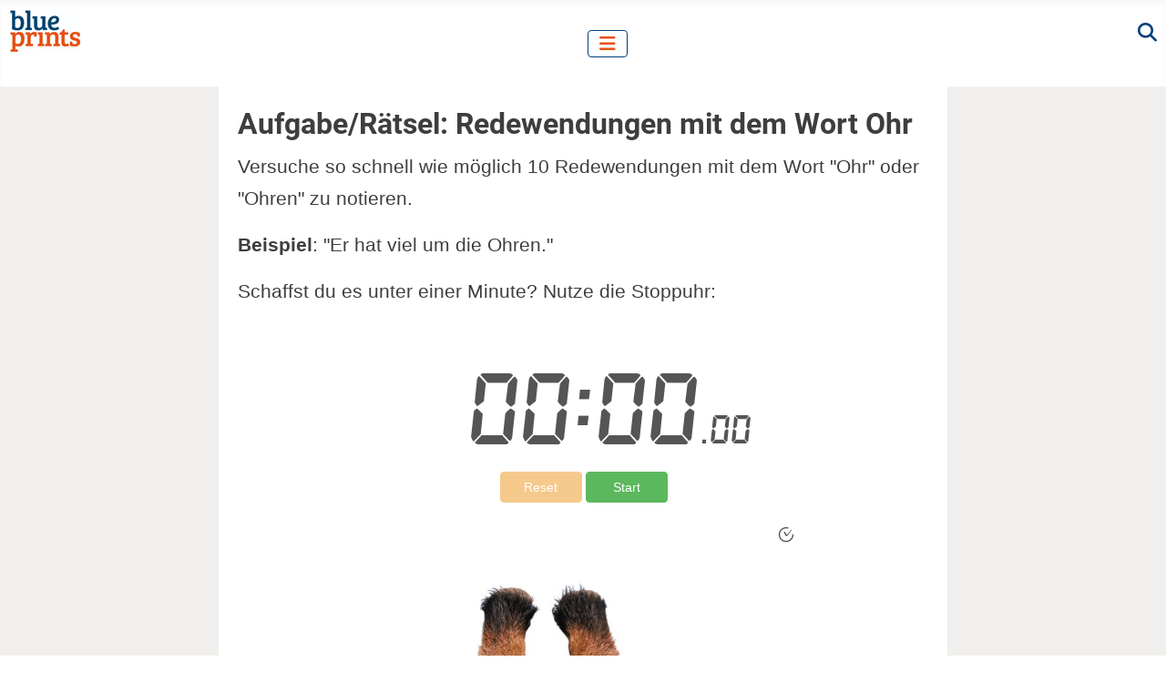

--- FILE ---
content_type: text/html; charset=utf-8
request_url: https://www.blueprints.de/gehirnjogging/allgemeinwissen/redewendungen-mit-dem-wort-ohr.html
body_size: 15879
content:
<!DOCTYPE html>
<html lang="de-de" dir="ltr">
<head>
<meta charset="utf-8">
<meta name="author" content="Michael Behn">
<meta name="viewport" content="width=device-width, initial-scale=1">
<meta name="description" content="Frage: Versuche so schnell wie möglich 10 Redewendungen mit dem Wort &quot;Ohr&quot; oder &quot;Ohren&quot; zu notieren.  ► Mögliche Lösungen ► Informationen zu den Lösungen ► Hintergründe► Artikel ► Video">
<meta name="generator" content="Joomla! - Open Source Content Management">
<link rel="preload" href="/images/apix/giraffe-ohr-1000.jpg" as="image" fetchpriority="high" class="jchoptimize-auto-lcp">
<link rel="preload" href="/media/vendor/joomla-custom-elements/css/joomla-alert.css" as="style">
<link rel="modulepreload" href="/media/templates/site/cassiopeia/js/template.min.js?46203d" fetchpriority="low">
<link rel="modulepreload" href="/media/vendor/bootstrap/js/collapse.min.js?5.3.8" fetchpriority="low">
<link rel="modulepreload" href="/media/system/js/messages.min.js?9a4811" fetchpriority="low">
<title> Aufgabe/Rätsel: Redewendungen mit dem Wort Ohr</title>
<link href="/media/system/images/joomla-favicon.svg" rel="icon" type="image/svg+xml">
<link href="/media/templates/site/cassiopeia/images/favicon.ico" rel="alternate icon" type="image/vnd.microsoft.icon">
<link href="/media/system/images/joomla-favicon-pinned.svg" rel="mask-icon" color="#000">
<link href="/media/system/css/joomla-fontawesome.min.css?46203d" rel="lazy-stylesheet"><noscript><link href="/media/system/css/joomla-fontawesome.min.css?46203d" rel="stylesheet"></noscript>
<link rel="stylesheet" href="/media/com_jchoptimize/cache/css/a4e9b321f6e1c197695b389b3ccfe5525d21dc8d3a58a07a2b1a3daed77d6dc6.css">
<style>:root{--hue:214;--template-bg-light:#f0f4fb;--template-text-dark:#495057;--template-text-light:#fff;--template-link-color:#2a69b8;--template-special-color:#001B4C}</style>
<style class="jchoptimize-image-attributes">img{max-width:100%;height:auto}</style>
<link href="/media/templates/site/cassiopeia/css/global/fonts-local_roboto.min.css?46203d" rel="lazy-stylesheet" media="print" onload="this.media='all'"><noscript><link href="/media/templates/site/cassiopeia/css/global/fonts-local_roboto.min.css?46203d" rel="stylesheet"></noscript>
<script src="/media/vendor/metismenujs/js/metismenujs.min.js?1.4.0" defer></script>
<script src="/media/templates/site/cassiopeia/js/mod_menu/menu-metismenu.min.js?46203d" defer></script>
<script type="application/json" class="joomla-script-options new">{"joomla.jtext":{"ERROR":"Fehler","MESSAGE":"Nachricht","NOTICE":"Hinweis","WARNING":"Warnung","JCLOSE":"Schließen","JOK":"OK","JOPEN":"Öffnen"},"system.paths":{"root":"","rootFull":"https:\/\/www.blueprints.de\/","base":"","baseFull":"https:\/\/www.blueprints.de\/"},"csrf.token":"dac783ecbf624a5b819bc5e538b0dcf4"}</script>
<script src="/media/templates/site/cassiopeia/js/template.min.js?46203d" type="module"></script>
<script src="/media/vendor/bootstrap/js/collapse.min.js?5.3.8" type="module"></script>
<script src="/media/system/js/messages.min.js?9a4811" type="module"></script>
<script type="application/ld+json">{"@context":"https://schema.org","@type":"BreadcrumbList","@id":"https://www.blueprints.de/#/schema/BreadcrumbList/159","itemListElement":[{"@type":"ListItem","position":1,"item":{"@id":"https://www.blueprints.de/","name":"Home"}},{"@type":"ListItem","position":2,"item":{"@id":"https://www.blueprints.de/artikel/","name":"Themen"}},{"@type":"ListItem","position":3,"item":{"@id":"https://www.blueprints.de/gehirnjogging/","name":"Gehirnjogging"}},{"@type":"ListItem","position":4,"item":{"@id":"https://www.blueprints.de/gehirnjogging/allgemeinwissen/","name":"Allgemeinwissen Rätsel"}},{"@type":"ListItem","position":5,"item":{"name":" Aufgabe/Rätsel: Redewendungen mit dem Wort Ohr"}}]}</script>
<script type="application/ld+json">{"@context":"https://schema.org","@graph":[{"@type":"Organization","@id":"https://www.blueprints.de/#/schema/Organization/base","name":"blueprints","url":"https://www.blueprints.de/"},{"@type":"WebSite","@id":"https://www.blueprints.de/#/schema/WebSite/base","url":"https://www.blueprints.de/","name":"blueprints","publisher":{"@id":"https://www.blueprints.de/#/schema/Organization/base"}},{"@type":"WebPage","@id":"https://www.blueprints.de/#/schema/WebPage/base","url":"https://www.blueprints.de/gehirnjogging/allgemeinwissen/redewendungen-mit-dem-wort-ohr.html","name":" Aufgabe/Rätsel: Redewendungen mit dem Wort Ohr","description":"Frage: Versuche so schnell wie möglich 10 Redewendungen mit dem Wort \"Ohr\" oder \"Ohren\" zu notieren.  ► Mögliche Lösungen ► Informationen zu den Lösungen ► Hintergründe► Artikel ► Video","isPartOf":{"@id":"https://www.blueprints.de/#/schema/WebSite/base"},"about":{"@id":"https://www.blueprints.de/#/schema/Organization/base"},"inLanguage":"de-DE","breadcrumb":{"@id":"https://www.blueprints.de/#/schema/BreadcrumbList/159"}},{"@type":"Article","@id":"https://www.blueprints.de/#/schema/com_content/article/4435","name":" Aufgabe/Rätsel: Redewendungen mit dem Wort Ohr","headline":" Aufgabe/Rätsel: Redewendungen mit dem Wort Ohr","inLanguage":"de-DE","author":{"@type":"Person","name":"Michael Behn"},"thumbnailUrl":"images/apix/giraffe-ohr-564.jpg","image":"images/apix/giraffe-ohr-1000.jpg","dateModified":"2021-02-09T00:00:00+00:00","isPartOf":{"@id":"https://www.blueprints.de/#/schema/WebPage/base"}},{"@isPartOf":{"@id":"https://www.blueprints.de/#/schema/com_content/article/4435","@type":"Product","name":" Aufgabe/Rätsel: Redewendungen mit dem Wort Ohr","aggregateRating":{"@type":"AggregateRating","ratingCount":"2","ratingValue":"3.0"}}}]}</script>
<meta property="og:locale" content="de_DE" class="4SEO_ogp_tag">
<meta property="og:url" content="https://www.blueprints.de/gehirnjogging/allgemeinwissen/redewendungen-mit-dem-wort-ohr.html" class="4SEO_ogp_tag">
<meta property="og:site_name" content="blueprints" class="4SEO_ogp_tag">
<meta property="og:type" content="article" class="4SEO_ogp_tag">
<meta property="og:title" content=" Aufgabe/Rätsel: Redewendungen mit dem Wort Ohr" class="4SEO_ogp_tag">
<meta property="og:description" content="Frage: Versuche so schnell wie möglich 10 Redewendungen mit dem Wort 'Ohr' oder 'Ohren' zu notieren.  ► Mögliche Lösungen ► Informationen zu den Lösungen ► Hintergründe► Artikel ► Video" class="4SEO_ogp_tag">
<meta property="fb:app_id" content="966242223397117" class="4SEO_ogp_tag">
<meta property="og:image" content="https://www.blueprints.de/images/apix/giraffe-ohr-1000.jpg" class="4SEO_ogp_tag">
<meta property="og:image:width" content="1000" class="4SEO_ogp_tag">
<meta property="og:image:height" content="618" class="4SEO_ogp_tag">
<meta property="og:image:secure_url" content="https://www.blueprints.de/images/apix/giraffe-ohr-1000.jpg" class="4SEO_ogp_tag">
<meta name="twitter:card" content="summary" class="4SEO_tcards_tag">
<meta name="twitter:url" content="https://www.blueprints.de/gehirnjogging/allgemeinwissen/redewendungen-mit-dem-wort-ohr.html" class="4SEO_tcards_tag">
<meta name="twitter:title" content=" Aufgabe/Rätsel: Redewendungen mit dem Wort Ohr" class="4SEO_tcards_tag">
<meta name="twitter:description" content="Frage: Versuche so schnell wie möglich 10 Redewendungen mit dem Wort 'Ohr' oder 'Ohren' zu notieren.  ► Mögliche Lösungen ► Informationen zu den Lösungen ► Hintergründe► Artikel ► Video" class="4SEO_tcards_tag">
<meta name="twitter:image" content="https://www.blueprints.de/images/apix/giraffe-ohr-1000.jpg" class="4SEO_tcards_tag">
<script src="/media/com_jchoptimize/cache/js/f918a31314958c4035ab689abc37e25b4defd9d7bae6f447ae7197887ed8ce96.js"></script>
<script src="/media/templates/site/cassiopeia/js/user.js?46203d"></script>
<style>.jchoptimize-reduce-dom{min-height:200px}</style>
	<meta name="robots" content="max-snippet:-1, max-image-preview:large, max-video-preview:-1" class="4SEO_robots_tag">
	<script type="application/ld+json" class="4SEO_structured_data_breadcrumb">{
    "@context": "http://schema.org",
    "@type": "BreadcrumbList",
    "itemListElement": [
        {
            "@type": "listItem",
            "position": 1,
            "name": "Home",
            "item": "https://www.blueprints.de/"
        },
        {
            "@type": "listItem",
            "position": 2,
            "name": "Themen",
            "item": "https://www.blueprints.de/artikel/"
        },
        {
            "@type": "listItem",
            "position": 3,
            "name": "Gehirnjogging",
            "item": "https://www.blueprints.de/gehirnjogging/"
        },
        {
            "@type": "listItem",
            "position": 4,
            "name": "Allgemeinwissen Rätsel",
            "item": "https://www.blueprints.de/gehirnjogging/allgemeinwissen/"
        }
    ]
}</script>
<script type="application/ld+json" class="4SEO_structured_data_page">{
    "@context": "http://schema.org",
    "@graph": [
        {
            "@type": "Article",
            "author": {
                "@id": "https://www.blueprints.de/#michael_behn_1cadfb332e"
            },
            "dateModified": "2021-02-09T17:27:10Z",
            "datePublished": "2019-07-02T07:54:31Z",
            "description": "Frage: Versuche so schnell wie möglich 10 Redewendungen mit dem Wort \"Ohr\" oder \"Ohren\" zu notieren.  ► Mögliche Lösungen ► Informationen zu den Lösungen ► Hintergründe► Artikel ► Video",
            "headline": " Aufgabe/Rätsel: Redewendungen mit dem Wort Ohr",
            "image": [
                {
                    "@type": "ImageObject",
                    "url": "https://www.blueprints.de/images/apix/giraffe-ohr-1000.jpg",
                    "caption": "",
                    "description": "Giraffe Ohr",
                    "width": 1000,
                    "height": 618
                }
            ],
            "inLanguage": "de-DE",
            "mainEntityOfPage": {
                "@type": "WebPage",
                "url": "https://www.blueprints.de/gehirnjogging/allgemeinwissen/redewendungen-mit-dem-wort-ohr.html"
            },
            "publisher": {
                "@id": "https://www.blueprints.de/#defaultPublisher"
            },
            "url": "https://www.blueprints.de/gehirnjogging/allgemeinwissen/redewendungen-mit-dem-wort-ohr.html"
        },
        {
            "@type": "Person",
            "name": "Michael Behn",
            "@id": "https://www.blueprints.de/#michael_behn_1cadfb332e"
        },
        {
            "@id": "https://www.blueprints.de/#defaultPublisher",
            "@type": "Organization",
            "url": "https://www.blueprints.de/",
            "logo": {
                "@id": "https://www.blueprints.de/#defaultLogo"
            },
            "name": "blueprints"
        },
        {
            "@id": "https://www.blueprints.de/#defaultLogo",
            "@type": "ImageObject",
            "url": "https://www.blueprints.de/images/blueprints-log-1000.jpg",
            "width": 1000,
            "height": 603
        }
    ]
}</script></head>
<body class="site com_content wrapper-static view-article layout-blog no-task itemid-68">
<header class="header container-header full-width">
<div class="grid-child container-nav">
<div id="mod-custom440" class="mod-custom custom">
<p><a href="https://www.blueprints.de/"><img src="https://www.blueprints.de/images/blueprints-log-80x50.gif" width="80" height="48" alt="log blueprints 80x50"></a></p></div>
<nav class="navbar navbar-expand-lg" aria-label="Hauptmenü">
<button class="navbar-toggler navbar-toggler-right" type="button" data-bs-toggle="collapse" data-bs-target="#navbar439" aria-controls="navbar439" aria-expanded="false" aria-label="Navigation umschalten">
<span class="icon-menu" aria-hidden="true"></span>
</button>
<div class="collapse navbar-collapse" id="navbar439">
<ul class="mod-menu mod-menu_dropdown-metismenu metismenu mod-list ">
<li class="metismenu-item item-29 level-1 active deeper parent"><a href="/artikel/" >Themen</a><button class="mm-collapsed mm-toggler mm-toggler-link" aria-haspopup="true" aria-expanded="false" aria-label="Themen"></button><ul class="mm-collapse"><li class="metismenu-item item-21 level-2 default"><a href="/" >Home</a></li><li class="metismenu-item item-2828 level-2 deeper parent"><button class="mod-menu__heading nav-header mm-collapsed mm-toggler mm-toggler-nolink" aria-haspopup="true" aria-expanded="false">Persönliche Entwicklung und Selbstmanagement</button><ul class="mm-collapse"><li class="metismenu-item item-39 level-3"><a href="/artikel/einstellung-verhalten/" >Einstellung/Verhalten</a></li><li class="metismenu-item item-405 level-3"><a href="/selbsterkenntnis/" >Selbsterkenntnis</a></li><li class="metismenu-item item-407 level-3"><a href="/selbstwert/" >Selbstwert</a></li><li class="metismenu-item item-400 level-3"><a href="/akzeptanz/" >Akzeptanz</a></li><li class="metismenu-item item-1530 level-3"><a href="/angst/" >Ängste verlieren</a></li><li class="metismenu-item item-235 level-3"><a href="/artikel/reflexionen-ueber-leben-sinn-und-glueck/" >Leben, Sinn und Glück</a></li><li class="metismenu-item item-1702 level-3"><a href="/persoenlichkeitsentwicklung/" >Persönlichkeitsentwicklung</a></li><li class="metismenu-item item-932 level-3"><a href="/artikel/psycho-logisches/" >Psycho-Logisches</a></li><li class="metismenu-item item-54 level-3"><a href="/artikel/selbst-bewusst-sein/" >Selbstbewusstsein</a></li><li class="metismenu-item item-1533 level-3"><a href="/selbstverwirklichung/" >Selbstverwirklichung heute</a></li><li class="metismenu-item item-1635 level-3"><a href="/zufrieden-sein/" >Zufrieden sein</a></li><li class="metismenu-item item-410 level-3"><a href="/erfolge-erreichen/" >Erfolge erreichen</a></li><li class="metismenu-item item-1219 level-3"><a href="/lebensmut/" >Lebensmut</a></li><li class="metismenu-item item-409 level-3"><a href="/klarheit-ziele-finden/" >Orientierung</a></li><li class="metismenu-item item-37 level-3"><a href="/artikel/selbstmanagement/" >Selbstmanagement</a></li><li class="metismenu-item item-401 level-3"><a href="/vereinfachen/" >Vereinfachen</a></li><li class="metismenu-item item-799 level-3"><a href="/artikel/zeitmanagement/" >Zeitmanagement</a></li><li class="metismenu-item item-36 level-3"><a href="/artikel/ziele/" >Ziele</a></li><li class="metismenu-item item-1192 level-3"><a href="/selbstorganisation/" >Selbstorganisation</a></li></ul></li><li class="metismenu-item item-2829 level-2 deeper parent"><button class="mod-menu__heading nav-header mm-collapsed mm-toggler mm-toggler-nolink" aria-haspopup="true" aria-expanded="false">Gesundheit und Wohlbefinden</button><ul class="mm-collapse"><li class="metismenu-item item-399 level-3"><a href="/entspannung/" >Entspannung</a></li><li class="metismenu-item item-228 level-3"><a href="/artikel/ernaehrung-bewegung/" >Ernährung und Bewegung</a></li><li class="metismenu-item item-398 level-3"><a href="/gesundheit/" >Gesundheit</a></li><li class="metismenu-item item-411 level-3"><a href="/glueck/" >Glück</a></li><li class="metismenu-item item-40 level-3"><a href="/artikel/ruhe-entspannung/" >Ruhe und Entspannung</a></li><li class="metismenu-item item-2091 level-3"><a href="/kurze-uebungen/" >Übungen für Körper, Geist und Seele</a></li><li class="metismenu-item item-1195 level-3"><a href="/gesundheit/tipps-und-rezepte/" >Tipps &amp; Rezepte</a></li></ul></li><li class="metismenu-item item-2830 level-2 active deeper parent"><button class="mod-menu__heading nav-header mm-collapsed mm-toggler mm-toggler-nolink" aria-haspopup="true" aria-expanded="false">Wissen und Lernen</button><ul class="mm-collapse"><li class="metismenu-item item-35 level-3 active deeper parent"><a href="/gehirnjogging/" >Gehirnjogging</a><button class="mm-collapsed mm-toggler mm-toggler-link" aria-haspopup="true" aria-expanded="false" aria-label="Gehirnjogging"></button><ul class="mm-collapse"><li class="metismenu-item item-67 level-4"><a href="/gehirnjogging/akronyme/" >Akronyme</a></li><li class="metismenu-item item-68 level-4 current active"><a href="/gehirnjogging/allgemeinwissen/" aria-current="location">Allgemeinwissen Rätsel</a></li><li class="metismenu-item item-69 level-4"><a href="/gehirnjogging/buchstabensalat/" > Buchstabensalat</a></li><li class="metismenu-item item-70 level-4"><a href="/gehirnjogging/die-mitte-suchen/" >Rätsel: Die Mitte suchen</a></li><li class="metismenu-item item-71 level-4"><a href="/gehirnjogging/erfinder/" >Erfinder und ihre Erfindungen</a></li><li class="metismenu-item item-72 level-4"><a href="/gehirnjogging/gefluegelte-worte/" >Geflügelte Worte Aufgaben mit Lösungen</a></li><li class="metismenu-item item-73 level-4"><a href="/gehirnjogging/harte-nuesse/" >Knifflige Rätsel</a></li><li class="metismenu-item item-75 level-4"><a href="/gehirnjogging/raetsel/" >Rätsel</a></li><li class="metismenu-item item-76 level-4"><a href="/gehirnjogging/raetselhafte-erde/" >Rätsel zur Erde</a></li><li class="metismenu-item item-77 level-4"><a href="/gehirnjogging/raetselhaftes-tierreich/" >Rätsel Tiere</a></li><li class="metismenu-item item-81 level-4"><a href="/gehirnjogging/raetselhafte-mythen/" >Rätsel Mythologie</a></li><li class="metismenu-item item-79 level-4"><a href="/gehirnjogging/was-ist-denn-das/" >Rätsel: Was ist ...</a></li><li class="metismenu-item item-85 level-4"><a href="/gehirnjogging/wortraetsel/" >Worträtsel</a></li><li class="metismenu-item item-86 level-4"><a href="/gehirnjogging/wortkaskaden/" >Wortkaskaden</a></li><li class="metismenu-item item-84 level-4"><a href="/gehirnjogging/zahlenraetsel/" >Zahlenrätsel</a></li><li class="metismenu-item item-145 level-4"><a href="/gehirnjogging/wortsuchquadrate/" >Wortsuchquadrate</a></li><li class="metismenu-item item-1206 level-4"><a href="/gehirnjogging/philosophische-raetsel/" >Philosophische Rätsel</a></li><li class="metismenu-item item-2165 level-4"><a href="/gehirnjogging/reihen/" >Logische Reihen fortsetzen</a></li><li class="metismenu-item item-2336 level-4"><a href="/gehirnjogging/mathematische-raetsel/" >Mathe Rätsel mit Lösungen</a></li></ul></li><li class="metismenu-item item-1728 level-3 deeper parent"><a href="/bildungskanon/" >blueprints Bildungskanon</a><button class="mm-collapsed mm-toggler mm-toggler-link" aria-haspopup="true" aria-expanded="false" aria-label="blueprints Bildungskanon"></button><ul class="mm-collapse"><li class="metismenu-item item-1733 level-4"><a href="/bildungskanon/wissenschaft-technik/" >Technik und Spiel</a></li><li class="metismenu-item item-1254 level-4"><a href="/koan/" >Koan Sammlung</a></li></ul></li><li class="metismenu-item item-66 level-3"><a href="/artikel/empfehlungen-grosser-denker/" >Empfehlungen großer Denker</a></li><li class="metismenu-item item-31 level-3"><a href="/artikel/gedaechtnis-und-lernen/" >Gedächtnis und Lernen</a></li><li class="metismenu-item item-38 level-3"><a href="/artikel/kreativitaet/" >Kreativität</a></li><li class="metismenu-item item-406 level-3"><a href="/lernen-wissen/" >Lernen und Wissen</a></li></ul></li><li class="metismenu-item item-2831 level-2 deeper parent"><button class="mod-menu__heading nav-header mm-collapsed mm-toggler mm-toggler-nolink" aria-haspopup="true" aria-expanded="false">Kunst und Literatur</button><ul class="mm-collapse"><li class="metismenu-item item-33 level-3 deeper parent"><a href="/zitate/" >Zitate</a><button class="mm-collapsed mm-toggler mm-toggler-link" aria-haspopup="true" aria-expanded="false" aria-label="Zitate"></button><ul class="mm-collapse"><li class="metismenu-item item-106 level-4"><a href="/zitate/ausdauer-und-geduld/" >Zitate Geduld</a></li><li class="metismenu-item item-1333 level-4"><a href="/zitate/werte/" >Zitate zu Werte</a></li><li class="metismenu-item item-44 level-4"><a href="/zitate/einstellung-und-verhalten/" >Zitate Einstellung &amp; eigener Weg</a></li><li class="metismenu-item item-123 level-4"><a href="/zitate/freundschaft/" >Freundschaft Zitate</a></li><li class="metismenu-item item-46 level-4"><a href="/zitate/gehirn-und-gedaechtnis/" >Gehirn und Gedächtnis</a></li><li class="metismenu-item item-92 level-4"><a href="/zitate/geldanlage/" >Geldanlage</a></li><li class="metismenu-item item-43 level-4"><a href="/zitate/kommunikation/" >Zitate Kommunikation</a></li><li class="metismenu-item item-42 level-4"><a href="/zitate/kreativitaet/" >Zitate Kreativität</a></li><li class="metismenu-item item-47 level-4"><a href="/zitate/lernen-lernen/" >Zitate lernen</a></li><li class="metismenu-item item-63 level-4"><a href="/zitate/menschen-fuehren/" >Führung Zitate</a></li><li class="metismenu-item item-62 level-4"><a href="/zitate/menschenkenntnis/" >Menschenkenntnis</a></li><li class="metismenu-item item-61 level-4"><a href="/zitate/reden-halten/" >Zitate Rede halten</a></li><li class="metismenu-item item-45 level-4"><a href="/zitate/selbstmanagement/" >Selbstmanagement Zitate</a></li><li class="metismenu-item item-58 level-4"><a href="/zitate/ruhe-und-entspannung/" >Zitate Ruhe und Gelassenheit</a></li><li class="metismenu-item item-65 level-4"><a href="/zitate/tipps-grosser-denker/" >Philosophische Sprüche &amp; Zitate</a></li><li class="metismenu-item item-60 level-4"><a href="/zitate/wort-und-tat/" >Zitate Worte Taten</a></li><li class="metismenu-item item-64 level-4"><a href="/zitate/worte-und-wortschatz/" >Zitate &amp; Sprüche Wortschatz und Sprache</a></li><li class="metismenu-item item-41 level-4"><a href="/zitate/ziele/" >Zitate Ziele</a></li><li class="metismenu-item item-970 level-4"><a href="/zitate/erfolgszitate-blueprints/" >Erfolgszitate vom blueprints Team</a></li><li class="metismenu-item item-2334 level-4"><a href="/zitate/wert-des-lesens/" >Motivierende Zitate Lesen</a></li></ul></li><li class="metismenu-item item-1284 level-3"><a href="/humor-anekdoten/" >Anekdoten</a></li><li class="metismenu-item item-1440 level-3"><a href="/artikel/geschichten-und-fabeln/" >Geschichten und Fabeln</a></li><li class="metismenu-item item-122 level-3"><a href="/mathildes-abenteuer/" >Mathildes Abenteuer</a></li><li class="metismenu-item item-1251 level-3"><a href="/haiku/" >Ausgewählte Haiku</a></li></ul></li><li class="metismenu-item item-2832 level-2 deeper parent"><button class="mod-menu__heading nav-header mm-collapsed mm-toggler mm-toggler-nolink" aria-haspopup="true" aria-expanded="false">Beruf und Karriere</button><ul class="mm-collapse"><li class="metismenu-item item-2065 level-3"><a href="/homeoffice/" >Arbeiten im Homeoffice</a></li><li class="metismenu-item item-161 level-3"><a href="/artikel/vertrieb/" >Vertrieb</a></li><li class="metismenu-item item-210 level-3"><a href="/artikel/fuehrung/" >Führung</a></li></ul></li><li class="metismenu-item item-2833 level-2 deeper parent"><button class="mod-menu__heading nav-header mm-collapsed mm-toggler mm-toggler-nolink" aria-haspopup="true" aria-expanded="false">Beziehungen und Kommunikation</button><ul class="mm-collapse"><li class="metismenu-item item-34 level-3 deeper parent"><a href="/wortschatz/" >Wortschatz Beispiele</a><button class="mm-collapsed mm-toggler mm-toggler-link" aria-haspopup="true" aria-expanded="false" aria-label="Wortschatz Beispiele"></button><ul class="mm-collapse"><li class="metismenu-item item-48 level-4"><a href="/wortschatz/von-a-und-o-bis-buridans-esel/" >Wortschatz-Beispiele von A bis B</a></li><li class="metismenu-item item-49 level-4"><a href="/wortschatz/von-canossa-gang-bis-dulzinea/" >Wortschatz-Beispiele von C bis D</a></li><li class="metismenu-item item-50 level-4"><a href="/wortschatz/von-ei-des-kolumbus-bis-filibuster/" > Wortschatz-Beispiele von E bis F</a></li><li class="metismenu-item item-51 level-4"><a href="/wortschatz/von-ganymed-bis-jahrmarkt-der-eitelkeiten/" >Wortschatz-Beispiele von G bis J</a></li><li class="metismenu-item item-52 level-4"><a href="/wortschatz/von-kairos-bis-mulus-mulum/" > Wortschatz-Beispiele von K bis M</a></li><li class="metismenu-item item-53 level-4"><a href="/wortschatz/von-narziss-bis-pyrrussieg/" > Wortschatz-Beispiele von N bis P</a></li><li class="metismenu-item item-82 level-4"><a href="/wortschatz/von-quintessenz-bis-tusculum/" > Wortschatz-Beispiele von Q bis T</a></li><li class="metismenu-item item-83 level-4"><a href="/wortschatz/von-ultima-ratio-bis-zerberus/" > Wortschatz-Beispiele von U bis Z</a></li></ul></li><li class="metismenu-item item-404 level-3"><a href="/beziehungen/" >Beziehungen</a></li><li class="metismenu-item item-1742 level-3"><a href="/gutes-tun/" >Gutes tun</a></li><li class="metismenu-item item-30 level-3"><a href="/artikel/kommunikation/" >Kommunikation</a></li></ul></li><li class="metismenu-item item-2834 level-2 deeper parent"><button class="mod-menu__heading nav-header mm-collapsed mm-toggler mm-toggler-nolink" aria-haspopup="true" aria-expanded="false">Lebensstil und Alltag</button><ul class="mm-collapse"><li class="metismenu-item item-162 level-3"><a href="/anregungen/" >Anregungen</a></li><li class="metismenu-item item-173 level-3"><a href="/ideen-fuer-die-woche/" >Ideen für die Woche</a></li><li class="metismenu-item item-402 level-3"><a href="/finanzen/" >Private Finanzen</a></li></ul></li><li class="metismenu-item item-2425 level-2"><a href="/suche.html" >Suche</a></li></ul></li><li class="metismenu-item item-728 level-1"><a href="/buecher/" >Bücher</a></li><li class="metismenu-item item-171 level-1"><a href="/guten-morgen-gazette.html" >Newsletter</a></li><li class="metismenu-item item-215 level-1 deeper parent"><a href="/download/" >Download</a><button class="mm-collapsed mm-toggler mm-toggler-link" aria-haspopup="true" aria-expanded="false" aria-label="Download"></button><ul class="mm-collapse"><li class="metismenu-item item-216 level-2"><a href="/download/kommunikation/" >Download Kommunikation</a></li><li class="metismenu-item item-217 level-2"><a href="/download/sich-organisieren/" >Download Sich organisieren</a></li><li class="metismenu-item item-218 level-2"><a href="/download/kreativitaetstechniken/" >Download Kreativitätstechniken</a></li><li class="metismenu-item item-219 level-2"><a href="/download/ziele-und-selbstmanagement/" >Download Ziele und Selbstmanagement</a></li><li class="metismenu-item item-220 level-2"><a href="/download/fuehrung/" >Download Führung und Führungswerkzeuge</a></li><li class="metismenu-item item-221 level-2"><a href="/download/vertrieb/" >Downloads zum Thema &quot;Vertriebswerkzeuge&quot;</a></li><li class="metismenu-item item-223 level-2"><a href="/download/gesunde-ernaehrung-und-abnehmen/" >Download Gesunde Ernährung und Abnehmen</a></li><li class="metismenu-item item-224 level-2"><a href="/download/stress-und-entspannung/" >Download Stress und Entspannung</a></li><li class="metismenu-item item-225 level-2"><a href="/download/gehirn-trainieren/" >Download Gehirn trainieren</a></li></ul></li></ul>
</div>
</nav>
<div id="mod-custom444" class="mod-custom custom">
<div>&nbsp;<a href="https://www.blueprints.de/suche.html"><i class="fas fa-search" style="vertical-align: bottom; color: #003e79;"></i></a></div></div>
</div>
</header>
<div class="site-grid">
<div class="grid-child container-component">
<div id="system-message-container" aria-live="polite"></div>
<main>
<div class="com-content-article item-page">
<meta itemprop="inLanguage" content="de-DE">
<div class="com-content-article__body">
<!-- ************* Start von: GEÄNDERT Aufspaltung und neue Modulpositionen *************** -->
<h1>Aufgabe/Rätsel: Redewendungen mit dem Wort Ohr</h1>
<p>Versuche so schnell wie möglich 10 Redewendungen mit dem Wort "Ohr"&nbsp;oder "Ohren" zu notieren.&nbsp;</p>
<p><strong>Beispiel</strong>: "Er hat viel um die Ohren."</p>
<p>Schaffst du es unter einer Minute? Nutze die Stoppuhr:</p>
<p style="text-align: center;"><iframe width="475" height="250" src="https://webuhr.de/embed/stoppuhr/#theme=0" frameborder="0" allowfullscreen></iframe></p>
<figure class="none item-image">
<img src="/images/apix/giraffe-ohr-1000.jpg" alt="Giraffe Ohr" width="1000" height="618"> </figure>
<nav class="mod-breadcrumbs__wrapper" aria-label="Breadcrumbs">
<ol class="mod-breadcrumbs breadcrumb px-3 py-2">
<li class="mod-breadcrumbs__divider float-start">
<span class="divider icon-location icon-fw" aria-hidden="true"></span>
</li>
<li class="mod-breadcrumbs__item breadcrumb-item"><a href="/artikel/" class="pathway"><span>Themen</span></a></li><li class="mod-breadcrumbs__item breadcrumb-item"><span>Wissen und Lernen</span></li><li class="mod-breadcrumbs__item breadcrumb-item"><a href="/gehirnjogging/" class="pathway"><span>Gehirnjogging</span></a></li><li class="mod-breadcrumbs__item breadcrumb-item"><a href="/gehirnjogging/allgemeinwissen/" class="pathway"><span>Allgemeinwissen Rätsel</span></a></li><li class="mod-breadcrumbs__item breadcrumb-item active"><span> Aufgabe/Rätsel: Redewendungen mit dem Wort Ohr</span></li> </ol>
</nav>
<p><details><summary>Lösung anschauen: "+" klicken →</summary></p>
<p>Hier einige Möglichkeiten für Redewendungen mit dem Wort "Ohr" oder "Ohren":</p>
<ul>
<li>Übers Ohr gehauen werden</li>
<li>Auf einem Ohr taub sein</li>
<li>Bis über beide Ohren verliebt sein</li>
<li>Das kannst du dir hinter die Ohren schreiben</li>
<li>Dein Wort in Gottes Ohr</li>
<li>Die Ohren beleidigen</li>
<li>Die Ohren gewaschen kriegen</li>
<li>Die Ohren klingen</li>
<li>Die Ohren spitzen</li>
<li>Die Ohren steif halten</li>
<li>Du sitzt wohl auf deinen Ohren</li>
<li>Er hat es faustdick hinter den Ohren</li>
<li>Er hat mir das Fell über die Ohren gezogen</li>
<li>Er ist ganz Ohr</li>
<li>Es faustdick hinter den Ohren haben</li>
<li>Es ist mir zu Ohren gekommen</li>
<li>Feucht hinter den Ohren</li>
<li>Grün hinter den Ohren sein</li>
<li>Großmutters Kommode, das samtene Kanapee und der riesige Ohrensessel erinnern an vergangene Kindertage</li>
<li>Halt die Ohren steif</li>
<li>Jemandem einen Floh ins Ohr setzen</li>
<li>Jemandem mit etwas in den Ohren liegen</li>
</ul>
<p>
<div class="box_well">
<p class="mitbox_bp2">Hast du eine weitere Redewendung mit Ohr gefunden, die hier nicht aufgeführt ist?</p>
<p></p>
<div id="umfrageform">
<div id="div_um_formular_337">
<form id="umfrageform_337" method="post" action="/ansicht/umfrage_senden.php">
<div class="form-group">
<textarea class="form-control" placeholder="&nbsp;&nbsp;&nbsp;&nbsp;&nbsp;&nbsp;Bitte hier eingeben" name="antwort" rows="4" cols="80" required  x-webkit-speech></textarea>
</div>
<input type="hidden" id="timeSpent_337" name="timeSpent">
<input type="hidden" name="umfrage" value="337">
<input type="hidden" name="url" value="www.blueprints.de/gehirnjogging/allgemeinwissen/redewendungen-mit-dem-wort-ohr.html">
<input type="hidden" name="host" value="www.blueprints.de">
<input type="hidden" name="frage" value="Hast du eine weitere Redewendung mit Ohr gefunden, die hier nicht aufgeführt ist?">
<input type="hidden" name="frage_id" value="337">
<input type="hidden" name="erlaeuterung" value="">
<input type="hidden" name="fragetyp_id" value="1">
<div class="form-group">
<div class="button_container">
<input type="submit" name="senden" class="btn btn-primary" value="Absenden
 (und 15 Antworten ansehen)">&nbsp;
</div>
</div>
<p><span style="display:inline-block; font-size:1rem; line-height:1.3rem;">Die Seite wird zum Absenden NICHT neu geladen (die Antwort wird im Hintergrund abgesendet).</span></p>
</form>
<details>
<summary>Hier die bisherigen Antworten anschauen &dArr;</summary>
<p><b>Antwort 1</b><br />Einen Ohrwurm haben.<br/></p><p><b>Antwort 2</b><br />Zwischen seinen Ohren ist nur Leere.<br/></p><p><b>Antwort 3</b><br />Einen Ohrwurm haben <br/></p><p><b>Antwort 4</b><br />Du bist ein Schlitzohr.<br />
Ein Ohrenschmeichler sein.<br />
Das ist Musik für meine Ohren.<br/></p><p><b>Antwort 5</b><br />Jemandem sein Ohr leihen/schenken.<br/></p><p><b>Antwort 6</b><br />Ein Satz heiße Ohren.<br/></p><p><b>Antwort 7</b><br />Die Ohren offen halten.<br/></p><p><b>Antwort 8</b><br />Sich aufs Ohr legen<br/></p><p><b>Antwort 9</b><br />Wände haben Ohren<br/></p><p><b>Antwort 10</b><br />Jemandem die Ohren langziehen.<br/></p><p><b>Antwort 11</b><br />Jemandem die Ohren langziehen.<br />
Jemandem das Ohr abkauen (zu viel reden).<br/></p><p><b>Antwort 12</b><br />Seine Ohren sind wohl nicht ganz dicht.<br />
<br/></p><p><b>Antwort 13</b><br />Einen Ohrwurm haben.<br/></p><p><b>Antwort 14</b><br />Die Wände haben Ohren <br/></p><p><b>Antwort 15</b><br />Von einem Ohr zum anderen grinsen <br/></p></details>
</div><!-- id=div_um_formular_xx -->
<div id="einen_moment_bitte_337"></div>
<div id="form-messages_337"></div>
</div>
</div><!-- box_well -->
<script>document.getElementById("umfrageform_337").addEventListener('submit',function(event){let endTime_337=Date.now();let timeSpent_337=Math.floor((endTime_337-startTime)/1000);document.getElementById('timeSpent_337').value=timeSpent_337;});</script>
<script>function umfrage_ajax_function_337(option){if(typeof(option.url)=="undefined"){try{option.url=location.href;}catch(e){var ajaxLocation;ajaxLocation=document.createElement("a");ajaxLocation.href="";option.url=ajaxLocation.href;}}
if(typeof(option.type)=="undefined"){option.type="GET";}
if(typeof(option.data)=="undefined"){option.data=null;}else{var data="";for(var x in option.data){if(data!=""){data+="&";}
data+=encodeURIComponent(x)+"="+encodeURIComponent(option.data[x]);};option.data=data;}
if(typeof(option.statusCode)=="undefined"){option.statusCode={};}
if(typeof(option.beforeSend)=="undefined"){option.beforeSend=function(){};}
if(typeof(option.success)=="undefined"){option.success=function(){};}
if(typeof(option.error)=="undefined"){option.error=function(){};}
if(typeof(option.complete)=="undefined"){option.complete=function(){};}
typeof(option.statusCode["404"]);var xhr=null;if(window.XMLHttpRequest||window.ActiveXObject){if(window.ActiveXObject){try{xhr=new ActiveXObject("Msxml2.XMLHTTP");}catch(e){xhr=new ActiveXObject("Microsoft.XMLHTTP");}}
else{xhr=new XMLHttpRequest();}}else{alert("Dein Browser unterstuezt nicht das Objekt: XMLHTTPRequest...");return null;}
xhr.onreadystatechange=function(){if(xhr.readyState==1){option.beforeSend();}
if(xhr.readyState==4){option.complete(xhr,xhr.status);if(xhr.status==200||xhr.status==0){option.success(xhr.responseText);document.getElementById("form-messages_337").innerHTML=xhr.responseText;var x=document.getElementById("einen_moment_bitte_337");if(x.style.display==="none"){x.style.display="block";}else{x.style.display="none";}}else{option.error(xhr.status);if(typeof(option.statusCode[xhr.status])!="undefined"){option.statusCode[xhr.status]();}}}};if(option.type=="POST"){xhr.open(option.type,option.url,true);xhr.setRequestHeader("Content-Type","application/x-www-form-urlencoded; charset=UTF-8");xhr.send(option.data);}else{xhr.open(option.type,option.url+option.data,true);xhr.send(null);}}
document.addEventListener("DOMContentLoaded",function(){var form_337=document.querySelector('#umfrageform_337'),form_messages_337=document.querySelector('#form-messages_337');var min=100000;var max=8000000;var x_rand=Math.floor(Math.random()*(max-min))+min;BildDBEintragAnlegen=new Image();BildDBEintragAnlegen.src='/ansicht/int_random_eintrag.php?rd_zahl='+x_rand;document.querySelector('#umfrageform_337').addEventListener('submit',function(e){e.preventDefault();var x=document.getElementById("div_um_formular_337");if(x.style.display==="none"){x.style.display="block";}else{x.style.display="none";}
document.getElementById("einen_moment_bitte_337").innerHTML="<p><b>Einen Moment bitte ...</b></p>";function serialize(data){let obj={};for(let[key,value]of data){if(obj[key]!==undefined){if(!Array.isArray(obj[key])){obj[key]=[obj[key]];}
obj[key].push(value);}else{obj[key]=value;}}
return obj;}
let form_data_337=document.querySelector("#umfrageform_337");let data=new FormData(form_data_337);let formObj=serialize(data);var url_337=document.getElementById("umfrageform_337").getAttribute("action")+"?rd_zahl="+x_rand;var the_request=umfrage_ajax_function_337({type:'POST',url:url_337,data:formObj});});});</script></p>
<p></details></p>
<p>&nbsp;</p>
<h2>Passende Artikel zum Thema "Ohr" (bzw. hören/zuhören) bei blueprints</h2>
<p>Das Ohr brauchen wir für die (meiste) menschliche Kommunikation. Und dazu finden sich viele Themen auf unserer Seite:</p>
<p><div class="box_well"></p>
<p>
<!-- *** Hier startet der Artikel-Include *** -->
<p>Interne Meldung: Artikel mit der ID 97 hat nicht state = 1</p>
<p>Interne Meldung: Artikel mit der ID 740 hat nicht state = 1</p>
<!-- START: Artikel_Include -->
<p class='mitbox_bp' style='/* Ihre Style-Angaben hier */'><a href='/artikel/kommunikation/zuhoeren-lernen.html'>Zuhören lernen</a></p>
<a href='/artikel/kommunikation/zuhoeren-lernen.html'><img src='/images/aunsplash/zuhoeren_lernen-564.jpg' alt='Zwei Frauen im Gespräch' width='' height='' style='margin-bottom: 15px; display: block; margin-left: auto; margin-right: auto;' loading="lazy"></a>
<h4 style="font-size: 1.3em;">Zuhören lernen – so wirkst du sympathischer, verbesserst Beziehungen und …</h4>
<p>Informationsüberfluss, Hektik und Stress führen häufig dazu, dass das aktive Zuhören zu kurz kommt. Entweder es wird nur mit "einem Ohr" zugehört, es werden voreilig Schlüsse gezogen oder es wird <strong>zu viel geredet</strong> und <strong>zu wenig zugehört</strong>.</p>
<p>Das ist schade, denn<strong> wirkliches Zuhören bringt viele Vorteile</strong> und zeigt <strong>echte Kommunikationskompetenz</strong>. Ob nun im Beruf oder im Privaten, aktives Zuhören ist ein wahres <strong>Wunderwerkzeug</strong>. Im folgenden Artikel erfährst du mehr über die <strong>Vorteile</strong> und welche <strong>Techniken und Übungen</strong> helfen können, um ein besserer Zuhörer zu werden. </p>
<p><strong>Auf dem Weg zum guten Zuhörer! ► Vorteile und Tipps zum Thema "Zuhören lernen" ► Die Techniken ► Übungen ► Umfrage, Download und Videos</strong></p>
<p class='readmore'><a  class='btn btn-secondary' href='/artikel/kommunikation/zuhoeren-lernen.html' aria-label='Zuhören lernen'><span class="icon-chevron-right" aria-hidden="true"></span> Hier weiterlesen: Zuhören lernen</a></p>
<hr style='height: 6px; background-color: #809023;'>
<p class='mitbox_bp' style='/* Ihre Style-Angaben hier */'><a href='/zitate/selbstmanagement/die-mandschu-ueber-lachen-und-zuhoeren.html'>Die Mandschu über Lachen und Zuhören</a></p>
<a href='/zitate/selbstmanagement/die-mandschu-ueber-lachen-und-zuhoeren.html'><img src='/images/acanva/mandschu-lachen-und-zuhoeren-564.jpg' alt='Die Mandschu über Lachen und Zuhören' width='' height='' style='margin-bottom: 15px; display: block; margin-left: auto; margin-right: auto;' loading="lazy"></a>
<blockquote>
<p>„Wer es im Leben weit bringen will, muss zwei Dinge beherrschen: Lachen und zuhören können.“</p>
</blockquote>
<p style="text-align: center;"><em>aus der Mandschurei</em> </p>
<p class='readmore'><a  class='btn btn-secondary' href='/zitate/selbstmanagement/die-mandschu-ueber-lachen-und-zuhoeren.html' aria-label='Die Mandschu über Lachen und Zuhören'><span class="icon-chevron-right" aria-hidden="true"></span> Hier weiterlesen: Die Mandschu über Lachen und Zuhören</a></p>
<hr style='height: 6px; background-color: #809023;'>
<!-- ENDE: Artikel_Include -->
<!-- *** Hier endet der Artikel-Include *** -->
</p>
<p></div></p>
<h2>Video: Spannendes rund ums Ohr</h2>
<p>&nbsp;</p>
<p>Länge: 10 Minuten</p>
<p><false data-mce-code="php" data-mce-contenteditable="false" contenteditable="contenteditable">
<div class="video-wrapper">
<div class="video-title">Youtube-Video</div>
<div class="info-container">
<p>Mit Klick auf dem Button wird eine Verbindung zu Youtube hergestellt und die bei <a href="https://policies.google.com/privacy?hl=de" target="_blank" rel="nofollow">Youtube üblichen Daten erhoben und Cookies gesetzt.</a></p>
<button class="unlock-all-videos">Ich habe verstanden<br>-<br>Bitte Video freigeben</button>
</div>
<div class="video-container">
<iframe src="https://www.youtube-nocookie.com/embed/7bheJhowqzg" title="YouTube video player" allowfullscreen loading="lazy"></iframe>
<div class="overlay">
<div class="arrow"></div>
</div>
<!-- Neuer Container, der zunächst ausgeblendet wird -->
<!-- ausgeschaltet         
    <p class="video-explanation" style="display: none;">
        <button onclick="reportVideo('', this)">Video nicht erreichbar? Klick hier!</button>
    </p>
    
        -->
</div>
<!-- *********** Optionale Erläuterungen zum Video -->
</div>
</p>
<!-- START: Modules Anywhere -->
<div id="mod-custom315" class="mod-custom custom">
<p class="zwischenueberschrift">Noch ein Rätsel gefällig?</p>
<p><div class="box_well"></p>
<p>
<!-- *** Hier startet der Artikel-Include *** -->
<!-- START: Artikel_Include -->
<p class='mitbox_bp' style='/* Ihre Style-Angaben hier */'><a href='/gehirnjogging/allgemeinwissen/haeufigsten-woerter-in-der-deutschen-sprache.html'>Häufigste Worte deutsch - Rätsel</a></p>
<a href='/gehirnjogging/allgemeinwissen/haeufigsten-woerter-in-der-deutschen-sprache.html'><img src='/images/apix2/haeufigsten_worte_in_der_deutschen__sprache-564.jpg' alt='Häufigsten Worte in der deutschen Sprache' width='' height='' style='margin-bottom: 15px; display: block; margin-left: auto; margin-right: auto;' loading="lazy"></a>
<h4 style="font-size: 1.3em;">Häufigsten Worte in der deutschen Sprache</h4>
<p>Welche sind wohl die häufigsten drei Wörter in der deutschen Sprache?</p>
<p>Es sind Publikationen dazu ausgewertet worden und nicht das gesprochene Wort. Hier eine Auswahl, die alle zu den Top 30 gehören: als, auch, es, an, auf, für, ist, im, dem, nicht, ein, die, eine, er, hat, dass, sie, der, und, in, den, von, zu, das, mit, sich ... </p>
<p class='readmore'><a  class='btn btn-secondary' href='/gehirnjogging/allgemeinwissen/haeufigsten-woerter-in-der-deutschen-sprache.html' aria-label='Häufigste Worte deutsch - Rätsel'><span class="icon-chevron-right" aria-hidden="true"></span> Hier weiterlesen: Häufigste Worte deutsch - Rätsel</a></p>
<hr style='height: 6px; background-color: #809023;'>
<p class='mitbox_bp' style='/* Ihre Style-Angaben hier */'><a href='/gehirnjogging/buchstabensalat/das-menschliche-tierlexikon-eitler-pfau.html'>Aufgabe: Das menschliche Tierlexikon - eitler Pfau</a></p>
<a href='/gehirnjogging/buchstabensalat/das-menschliche-tierlexikon-eitler-pfau.html'><img src='/images/menschliches-tierlexikon-564.jpg' alt='Aufgabe: Das menschliche Tierlexikon - eitler Pfau' width='' height='' style='margin-bottom: 15px; display: block; margin-left: auto; margin-right: auto;' loading="lazy"></a>
<p><strong><br />Welches Tier ist gesucht?</strong></p>
<ol>
<li>Jemand, der ständig ausgenutzt wird. (<strong>HELMKUK</strong>)</li>
<li>Einer, der immer die Schuld bekommt. (<strong>DOBENSÜNK</strong>)</li>
<li>Ein eitler Pfau. (<strong>KAFFECLA</strong>)</li>
</ol>
<p><strong>Hinweis:</strong> Nutzen darfst du die jeweils in Klammern stehenden Buchstaben, um den Tiernamen zu bilden, der den Charakter eines Menschen beschreiben soll.  </p>
<p class='readmore'><a  class='btn btn-secondary' href='/gehirnjogging/buchstabensalat/das-menschliche-tierlexikon-eitler-pfau.html' aria-label='Aufgabe: Das menschliche Tierlexikon - eitler Pfau'><span class="icon-chevron-right" aria-hidden="true"></span> Hier weiterlesen: Aufgabe: Das menschliche Tierlexikon - eitler Pfau</a></p>
<hr style='height: 6px; background-color: #809023;'>
<!-- ENDE: Artikel_Include -->
<!-- *** Hier endet der Artikel-Include *** -->
</p>
<p></div></p></div>
<!-- END: Modules Anywhere --> <!-- ************* Ende von: GEÄNDERT Aufspaltung und neue Modulpositionen *************** -->
</div>
<!-- ********* GEÄNDERT Autorinfos Bis endif  ******** -->
<!-- Felder werden Variablen zugeordnet -->
<!-- https://getbootstrap.com/docs/5.0/components/card/#horizontal-->
<div class="card mb-3" style="max-width: 100%;">
<div class="row g-0">
<h2>Geschrieben von</h2>
<div class="col-md-4">
<img src="/images/userbilder/behn-400x400.jpg#joomlaImage://local-images/userbilder/behn-400x400.jpg?width=400&height=400" alt="Michael Behn" width="400" height="400" loading="lazy">
</div>
<div class="col-md-8">
<div class="card-body">
<h5 class="card-title">Michael Behn</h5>
<p class="card-text">Michael arbeitet als Trainer und Coach im Bereich Kommunikationstraining und Selbstmanagement. Er arbeitet bundesweit für kleine und mittelständische Unternehmen. Schwerpunkt sind Führungstrainings, Verkaufstrainings und das Thema Zeit- und Selbstmanagement. Er ist Gründer von blueprints, was seit dem Jahr 2000 eine Leidenschaft von ihm ist. -> Michael Behn auf Xing: https://www.xing.com/profile/Michael_Behn/web_profiles ||| 
Beraterprofil: https://www.behn-friends.de/fileadmin/user_upload/PDF/bf-Trainer-_und_Beraterprofil-Michael-Behn-19U.pdf</p>
<p class="card-text"><small class="text-muted"><a href="https://www.behn-friends.de/" >https://www.behn-friends.de/</a></small></p>
<!-- Hier werden jetzt die "Details" in der Box angezeigt -->
<dl class="article-info text-muted">
<dt class="article-info-term">
                        Details                    </dt>
<dd class="createdby">
<span class="icon-user icon-fw" aria-hidden="true"></span>
                    Geschrieben von: <span>Michael Behn</span> </dd>
<dd class="modified">
<span class="icon-calendar icon-fw" aria-hidden="true"></span>
<time datetime="2021-02-09T17:27:10+00:00">
        Zuletzt aktualisiert: 09. Februar 2021    </time>
</dd>
</dl>
</div>
</div>
</div>
</div>
<!-- Weiter im Original-Template -->
<nav class="pagenavigation jchoptimize-reduce-dom" aria-label="Page Navigation"><template class="jchoptimize-reduce-dom__template">
<span class="pagination ms-0">
<a class="btn btn-sm btn-secondary next" href="/gehirnjogging/allgemeinwissen/was-ist-ein-buttervogel.html" rel="next">
<span class="visually-hidden">
                Nächster Beitrag: Buttervogel            </span>
<span aria-hidden="true">Weiter</span> <span class="icon-chevron-right" aria-hidden="true"></span> </a>
</span>
</template></nav>
</div>
</main>
</div>
<div class="grid-child container-bottom-b">
<div class="bottom-b card ">
<div class="card-body">
<div id="mod-custom282" class="mod-custom custom">
<p style="text-align: center;"><span style="font-size: 24pt;"><strong>GUTEN-MORGEN-GAZETTE</strong></span></p>
<p style="text-align: center;"><strong>Lesefreude und spannendes Wissen seit über 20 Jahren</strong></p>
<p style="text-align: center;"><strong>Möchtest du die Gazette jede Woche kostenlos erhalten?</strong> </p>
<p style="text-align: center;"><img src="https://www.blueprints.de/images/newsletter/pfeil-unten.png" alt="" class="pull-center" width="254" height="72" loading="lazy"></p>
<p style="text-align: center;"><form action="https://003.frnl.de/box.php" method="post" id="subscribeform">
<p style="text-align: center;"><input name="email" type="text" id="email" style="width: 100%; min-width: 50px; max-width: 290px; padding: 10px; height: auto;" placeholder="Meine E-Mail-Adresse" /></p>
<p style="text-align: center;"><input name="field[1587,0]" type="hidden" value="Unter_Content" /><input name="p" type="hidden" value="866" id="p" /> <input name="funcml" type="hidden" value="add" /> <input name="nlbox[1]" type="hidden" value="388" /> <input name="Speichern" type="submit" value="Kostenlos anmelden" class="btn btn-primary validate" style="width: 100%; min-width: 150px; max-width: 300px; padding: 10px; white-space: normal;" /></p>
<p style="text-align: center; line-height: 1.1em;"><span style="font-size: 10pt;">Wenn du den Newsletter abonnierst, speichern wir deine E-Mail-Adresse und nutzen sie lediglich für den Versand des Newsletters. Die Abmeldung ist jederzeit möglich, z.B. mit einem Link unten in jedem Newsletter. Hier findest du mehr zum <a href="https://www.blueprints.de/datenschutz.html" target="_blank" rel="noopener">Datenschutz auf blueprints.de</a>.</span></p>
</form>
</p>
<p style="text-align: center;"><strong style="line-height: 1.6;">Anregungen durch Sinngeschichten, Fabeln, Artikel ...</strong></p>
<p style="line-height: 25.6px; text-align: center;"><strong style="line-height: 25.6px;">Wissen und Wortschatz mit Freude vergrößern</strong></p>
<p style="line-height: 25.6px; text-align: center;"><strong>Lesespaß und Humor von Schriftstellern, Philosophen und anderen großen Denkern</strong></p></div>
</div>
</div>
<div class="bottom-b card ">
<div class="card-body">
<div id="mod-custom304" class="mod-custom custom">
<p class="mitbox_bp2"><strong>* Was das Sternchen neben einigen Verlinkungen bedeutet:</strong></p>
<p>Die Inhalte auf blueprints.de sind <strong>kostenlos</strong> im Internet verfügbar und das soll auch so bleiben. Unsere redaktionelle Arbeit finanzieren wir über Werbung- und Kurseinnahmen. Links, die mit einem * gekennzeichnet sind, können bei Kauf/Abschluss auf der jeweiligen Website hinter dem Link zu einer Provision an uns führen, weil wir für den Link ein sogenanntes Affiliate-Programm nutzen. Hierfür wären wir natürlich dankbar.</p></div>
</div>
</div>
<div class="bottom-b card ">
<div class="card-body">
<div id="mod-custom483" class="mod-custom custom">
<!-- 20240829 Vertikal Responsiv Display oben unten im Content -->
<ins class="adsbygoogle"
     style="display:block"
     data-ad-client="ca-pub-5732263899662517"
     data-ad-slot="9872341035"
     data-ad-format="auto"
     data-full-width-responsive="true"></ins>
<script>(adsbygoogle=window.adsbygoogle||[]).push({});</script></div>
</div>
</div>
</div>
</div>
<footer class="container-footer footer full-width jchoptimize-reduce-dom"><template class="jchoptimize-reduce-dom__template">
<div class="grid-child">
<nav class="navbar navbar-expand-lg" aria-label="Footermenü (bottom menu)">
<button class="navbar-toggler navbar-toggler-right" type="button" data-bs-toggle="collapse" data-bs-target="#navbar32" aria-controls="navbar32" aria-expanded="false" aria-label="Navigation umschalten">
<span class="icon-menu" aria-hidden="true"></span>
</button>
<div class="collapse navbar-collapse" id="navbar32">
<ul class="mod-menu mod-menu_dropdown-metismenu metismenu mod-list menu-horizontal">
<li class="metismenu-item item-167 level-1"><a href="/datenschutz.html" >Datenschutz</a></li><li class="metismenu-item item-168 level-1"><a href="/kontakt.html" >Kontakt</a></li><li class="metismenu-item item-87 level-1"><a href="/impressum.html" >Impressum</a></li><li class="metismenu-item item-1084 level-1"><a href="/sitemap.html" >Sitemap</a></li><li class="metismenu-item item-1150 level-1 deeper parent"><a href="/hintergrundbilder/" >Hintergrundbilder</a><button class="mm-collapsed mm-toggler mm-toggler-link" aria-haspopup="true" aria-expanded="false" aria-label="Hintergrundbilder"></button><ul class="mm-collapse"><li class="metismenu-item item-1151 level-2"><a href="/hintergrundbilder/herbst/" >Herbst</a></li><li class="metismenu-item item-1179 level-2"><a href="/hintergrundbilder/natur/" >Hintergrundbilder Natur</a></li><li class="metismenu-item item-1193 level-2"><a href="/hintergrundbilder/blumen/" >Hintergrundbilder Blumen</a></li><li class="metismenu-item item-1194 level-2"><a href="/hintergrundbilder/abstrakt/" >Hintergrundbilder abstrakt</a></li></ul></li><li class="metismenu-item item-169 level-1"><a href="/werben-sie-bei-uns.html" >Werbung</a></li><li class="metismenu-item item-2585 level-1"><a href="/miss-rose.html" >Miss Rose</a></li><li class="metismenu-item item-2586 level-1"><a href="/about-us-ueber-uns.html" >About us / Über uns</a></li></ul>
</div>
</nav>
</div>
</template></footer>
<a href="#top" id="back-top" class="back-to-top-link" aria-label="Zurück nach oben">
<span class="icon-arrow-up icon-fw" aria-hidden="true"></span>
</a>
<script async src="https://pagead2.googlesyndication.com/pagead/js/adsbygoogle.js?client=ca-pub-5732263899662517"
     crossorigin="anonymous"></script>
<noscript class="4SEO_cron">
<img aria-hidden="true" alt="" style="position:absolute;bottom:0;left:0;z-index:-99999;" src="https://www.blueprints.de/index.php/_wblapi?nolangfilter=1&_wblapi=/forseo/v1/cron/image/" data-pagespeed-no-transform data-speed-no-transform />
</noscript>
<script class="4SEO_cron" data-speed-no-transform >setTimeout(function(){var e=document.createElement('img');e.setAttribute('style','position:absolute;bottom:0;right:0;z-index:-99999');e.setAttribute('aria-hidden','true');e.setAttribute('src','https://www.blueprints.de/index.php/_wblapi?nolangfilter=1&_wblapi=/forseo/v1/cron/image/'+Math.random().toString().substring(2)+Math.random().toString().substring(2)+'.svg');document.body.appendChild(e);setTimeout(function(){document.body.removeChild(e)},3000)},3000);</script>
<script class="4SEO_performance_probe" data-speed-no-transform >var forseoPerfProbeEndpoint='https://www.blueprints.de/index.php/_wblapi?nolangfilter=1&_wblapi=/forseo/v1/perf/data&u=gehirnjogging%2Fallgemeinwissen%2Fredewendungen-mit-dem-wort-ohr.html&f=gehirnjogging%2Fallgemeinwissen%2Fredewendungen-mit-dem-wort-ohr.html'
!function(){"use strict";var e,n,t,i,r,o=-1,a=function(e){addEventListener("pageshow",function(n){n.persisted&&(o=n.timeStamp,e(n))},!0)},c=function(){return window.performance&&performance.getEntriesByType&&performance.getEntriesByType("navigation")[0]},u=function(){var e=c();return e&&e.activationStart||0},f=function(e,n){var t=c(),i="navigate";return o>=0?i="back-forward-cache":t&&(document.prerendering||u()>0?i="prerender":document.wasDiscarded?i="restore":t.type&&(i=t.type.replace(/_/g,"-"))),{name:e,value:void 0===n?-1:n,rating:"good",delta:0,entries:[],id:"v3-".concat(Date.now(),"-").concat(Math.floor(8999999999999*Math.random())+1e12),navigationType:i}},s=function(e,n,t){try{if(PerformanceObserver.supportedEntryTypes.includes(e)){var i=new PerformanceObserver(function(e){Promise.resolve().then(function(){n(e.getEntries())})});return i.observe(Object.assign({type:e,buffered:!0},t||{})),i}}catch(e){}},d=function(e,n,t,i){var r,o;return function(a){n.value>=0&&(a||i)&&((o=n.value-(r||0))||void 0===r)&&(r=n.value,n.delta=o,n.rating=function(e,n){return e>n[1]?"poor":e>n[0]?"needs-improvement":"good"}(n.value,t),e(n))}},v=function(e){requestAnimationFrame(function(){return requestAnimationFrame(function(){return e()})})},l=function(e){var n=function(n){"pagehide"!==n.type&&"hidden"!==document.visibilityState||e(n)};addEventListener("visibilitychange",n,!0),addEventListener("pagehide",n,!0)},p=function(e){var n=!1;return function(t){n||(e(t),n=!0)}},m=-1,h=function(){return"hidden"!==document.visibilityState||document.prerendering?1/0:0},g=function(e){"hidden"===document.visibilityState&&m>-1&&(m="visibilitychange"===e.type?e.timeStamp:0,T())},y=function(){addEventListener("visibilitychange",g,!0),addEventListener("prerenderingchange",g,!0)},T=function(){removeEventListener("visibilitychange",g,!0),removeEventListener("prerenderingchange",g,!0)},E=function(){return m<0&&(m=h(),y(),a(function(){setTimeout(function(){m=h(),y()},0)})),{get firstHiddenTime(){return m}}},b=function(e){document.prerendering?addEventListener("prerenderingchange",function(){return e()},!0):e()},w=[1800,3e3],L=[.1,.25],C={passive:!0,capture:!0},S=new Date,P=function(i,r){e||(e=r,n=i,t=new Date,M(removeEventListener),A())},A=function(){if(n>=0&&n<t-S){var r={entryType:"first-input",name:e.type,target:e.target,cancelable:e.cancelable,startTime:e.timeStamp,processingStart:e.timeStamp+n};i.forEach(function(e){e(r)}),i=[]}},I=function(e){if(e.cancelable){var n=(e.timeStamp>1e12?new Date:performance.now())-e.timeStamp;"pointerdown"==e.type?function(e,n){var t=function(){P(e,n),r()},i=function(){r()},r=function(){removeEventListener("pointerup",t,C),removeEventListener("pointercancel",i,C)};addEventListener("pointerup",t,C),addEventListener("pointercancel",i,C)}(n,e):P(n,e)}},M=function(e){["mousedown","keydown","touchstart","pointerdown"].forEach(function(n){return e(n,I,C)})},D=[100,300],F=0,k=1/0,B=0,x=function(e){e.forEach(function(e){e.interactionId&&(k=Math.min(k,e.interactionId),B=Math.max(B,e.interactionId),F=B?(B-k)/7+1:0)})},O=function(){return r?F:performance.interactionCount||0},R=function(){"interactionCount"in performance||r||(r=s("event",x,{type:"event",buffered:!0,durationThreshold:0}))},H=[200,500],N=0,q=function(){return O()-N},j=[],J={},_=function(e){var n=j[j.length-1],t=J[e.interactionId];if(t||j.length<10||e.duration>n.latency){if(t)t.entries.push(e),t.latency=Math.max(t.latency,e.duration);else{var i={id:e.interactionId,latency:e.duration,entries:[e]};J[i.id]=i,j.push(i)}j.sort(function(e,n){return n.latency-e.latency}),j.splice(10).forEach(function(e){delete J[e.id]})}},z=[2500,4e3],G={},K=[800,1800],Q=function e(n){document.prerendering?b(function(){return e(n)}):"complete"!==document.readyState?addEventListener("load",function(){return e(n)},!0):setTimeout(n,0)};if(navigator.sendBeacon){let t=!1;const r={CLS:0,device:/Android|webOS|iPhone|iPad|iPod/i.test(navigator.userAgent)?0:1},o=e=>{e.name&&(r[e.name]=e.value)},m=()=>{if(!t)try{if(void 0===r.LCP||void 0===r.FID||void 0===r.INP)return;r.ts=Date.now(),t=!0,navigator.sendBeacon(forseoPerfProbeEndpoint,JSON.stringify(r))}catch(e){console.error(e)}};document.addEventListener("visibilitychange",()=>"hidden"===document.visibilityState&&m()),function(e,n){n=n||{};var t=f("TTFB"),i=d(e,t,K,n.reportAllChanges);Q(function(){var r=c();if(r){var o=r.responseStart;if(o<=0||o>performance.now())return;t.value=Math.max(o-u(),0),t.entries=[r],i(!0),a(function(){t=f("TTFB",0),(i=d(e,t,K,n.reportAllChanges))(!0)})}})}(o),function(e,n){n=n||{},function(e,n){n=n||{},b(function(){var t,i=E(),r=f("FCP"),o=s("paint",function(e){e.forEach(function(e){"first-contentful-paint"===e.name&&(o.disconnect(),e.startTime<i.firstHiddenTime&&(r.value=Math.max(e.startTime-u(),0),r.entries.push(e),t(!0)))})});o&&(t=d(e,r,w,n.reportAllChanges),a(function(i){r=f("FCP"),t=d(e,r,w,n.reportAllChanges),v(function(){r.value=performance.now()-i.timeStamp,t(!0)})}))})}(p(function(){var t,i=f("CLS",0),r=0,o=[],c=function(e){e.forEach(function(e){if(!e.hadRecentInput){var n=o[0],t=o[o.length-1];r&&e.startTime-t.startTime<1e3&&e.startTime-n.startTime<5e3?(r+=e.value,o.push(e)):(r=e.value,o=[e])}}),r>i.value&&(i.value=r,i.entries=o,t())},u=s("layout-shift",c);u&&(t=d(e,i,L,n.reportAllChanges),l(function(){c(u.takeRecords()),t(!0)}),a(function(){r=0,i=f("CLS",0),t=d(e,i,L,n.reportAllChanges),v(function(){return t()})}),setTimeout(t,0))}))}(o),function(t,r){r=r||{},b(function(){var o,c=E(),u=f("FID"),v=function(e){e.startTime<c.firstHiddenTime&&(u.value=e.processingStart-e.startTime,u.entries.push(e),o(!0))},m=function(e){e.forEach(v)},h=s("first-input",m);o=d(t,u,D,r.reportAllChanges),h&&l(p(function(){m(h.takeRecords()),h.disconnect()})),h&&a(function(){var a;u=f("FID"),o=d(t,u,D,r.reportAllChanges),i=[],n=-1,e=null,M(addEventListener),a=v,i.push(a),A()})})}(o),function(e,n){n=n||{},b(function(){var t;R();var i,r=f("INP"),o=function(e){e.forEach(function(e){e.interactionId&&_(e),"first-input"===e.entryType&&!j.some(function(n){return n.entries.some(function(n){return e.duration===n.duration&&e.startTime===n.startTime})})&&_(e)});var n,t=(n=Math.min(j.length-1,Math.floor(q()/50)),j[n]);t&&t.latency!==r.value&&(r.value=t.latency,r.entries=t.entries,i())},c=s("event",o,{durationThreshold:null!==(t=n.durationThreshold)&&void 0!==t?t:40});i=d(e,r,H,n.reportAllChanges),c&&("PerformanceEventTiming"in window&&"interactionId"in PerformanceEventTiming.prototype&&c.observe({type:"first-input",buffered:!0}),l(function(){o(c.takeRecords()),r.value<0&&q()>0&&(r.value=0,r.entries=[]),i(!0)}),a(function(){j=[],N=O(),r=f("INP"),i=d(e,r,H,n.reportAllChanges)}))})}(o),function(e,n){n=n||{},b(function(){var t,i=E(),r=f("LCP"),o=function(e){var n=e[e.length-1];n&&n.startTime<i.firstHiddenTime&&(r.value=Math.max(n.startTime-u(),0),r.entries=[n],t())},c=s("largest-contentful-paint",o);if(c){t=d(e,r,z,n.reportAllChanges);var m=p(function(){G[r.id]||(o(c.takeRecords()),c.disconnect(),G[r.id]=!0,t(!0))});["keydown","click"].forEach(function(e){addEventListener(e,function(){return setTimeout(m,0)},!0)}),l(m),a(function(i){r=f("LCP"),t=d(e,r,z,n.reportAllChanges),v(function(){r.value=performance.now()-i.timeStamp,G[r.id]=!0,t(!0)})})}})}(o)}}();</script>
<script src="/media/com_jchoptimize/cache/js/f918a31314958c4035ab689abc37e25b09764236d2ead457e1e03598ddc98ea7.js" async></script>
<script src="/media/com_jchoptimize/cache/js/f918a31314958c4035ab689abc37e25b539bfd6cae0fe9d0e1e13294e3b5fb00.js" async></script>
</body>
</html>

--- FILE ---
content_type: text/html; charset=UTF-8
request_url: https://webuhr.de/embed/stoppuhr/
body_size: 702
content:
<!DOCTYPE html>
<html lang="de" dir="ltr" class="">
<head>
  <meta charset="utf-8">
  <meta name="viewport" content="width=device-width, initial-scale=1">
  <meta name="copyright" content="Copyright (c) Comfort Software Group">
  <title>Online-Stoppuhr | WebUhr.de</title>
  <link rel="canonical" href="https://webuhr.de/stoppuhr/">
  <link rel="stylesheet" href="/css/embed.css?v=37">
  <meta name="author" content="Comfort Software Group">
  <style> .am-top-header .navbar-header .navbar-brand {margin-left: 20px;}</style>
  <style id="color-style"></style>
</head>
<body class="embed"><div class="main-content">
  
  <div class="row">
    <div class="col-md-12 text-light" id="col-main">
      <div class="panel panel-default" id="pnl-main">
        <div class="panel-logo">
    <a href="https://webuhr.de/stoppuhr/" title="Online-Stoppuhr | WebUhr.de" data-toggle="tooltip" target="_blank"><span class="icon ci-logo colored"></span></a>
</div>
        <div id="pnl-time" style="display: block; position: relative; text-align: center;">
          <a href='https://webuhr.de/stoppuhr/' title='Online-Stoppuhr | WebUhr.de' target='_blank'><span id="lbl-time" class="colored digit text-nowrap font-digit" style="font-size:70px;"><noscript>00:00</noscript></span><span id="lbl-msec" class="colored digit text-nowrap font-digit" style="font-size: 28px; position: relative;"><noscript>.000</noscript></span></a>
        </div>
        <h1 id="lbl-title" class="colored main-title" style="display: block; position: absolute;"></h1>
        <div id="pnl-set-timer" class="text-center" style="display: block; position: absolute;">
          <button type="button" class="btn btn-space btn-classic btn-primary" style="display:none;" id="btn-lap">Runde</button>
          <button type="button" class="btn btn-space btn-classic btn-alt2" style="display:none;" id="btn-reset">Reset</button>
          <button type="button" class="btn btn-space btn-classic btn-alt3" style="display:none;" id="btn-resume">Start</button>
          <button type="button" class="btn btn-space btn-classic btn-danger" style="display:none;" id="btn-pause">Stopp</button>
        </div>
      </div>
    </div>
  </div>
  <div class="row" id="row-laps" style="display:none;">
    <div class="col-md-12 text-light">
      <div class="panel panel-default" id="pnl-laps">
        <div class="colored panel-body text-center text-ellipsis">
          <table id="tbl-laps" class="center table-laps"><thead><tr class=""><th>Runde</th><th>Zeit</th><th>Gesamte Zeitdauer</th></tr></thead></table>
        </div>
      </div>
    </div>
  </div></div><script src="/js/jquery.min.js?v=6"></script>
<script src="/js/lang/de.js?v=80"></script>
<script src="/js/common.js?v=80"></script><script src="/js/stopwatch.js?v=80"></script><script>$(function(){vStopwatch.init();});</script></body></html>

--- FILE ---
content_type: text/html; charset=utf-8
request_url: https://www.youtube-nocookie.com/embed/7bheJhowqzg
body_size: 47973
content:
<!DOCTYPE html><html lang="en" dir="ltr" data-cast-api-enabled="true"><head><meta name="viewport" content="width=device-width, initial-scale=1"><script nonce="jpb809JuLMuw-BoMWeGl9g">if ('undefined' == typeof Symbol || 'undefined' == typeof Symbol.iterator) {delete Array.prototype.entries;}</script><style name="www-roboto" nonce="dRn3nm0rHbpGvnjsHHZ3EA">@font-face{font-family:'Roboto';font-style:normal;font-weight:400;font-stretch:100%;src:url(//fonts.gstatic.com/s/roboto/v48/KFO7CnqEu92Fr1ME7kSn66aGLdTylUAMa3GUBHMdazTgWw.woff2)format('woff2');unicode-range:U+0460-052F,U+1C80-1C8A,U+20B4,U+2DE0-2DFF,U+A640-A69F,U+FE2E-FE2F;}@font-face{font-family:'Roboto';font-style:normal;font-weight:400;font-stretch:100%;src:url(//fonts.gstatic.com/s/roboto/v48/KFO7CnqEu92Fr1ME7kSn66aGLdTylUAMa3iUBHMdazTgWw.woff2)format('woff2');unicode-range:U+0301,U+0400-045F,U+0490-0491,U+04B0-04B1,U+2116;}@font-face{font-family:'Roboto';font-style:normal;font-weight:400;font-stretch:100%;src:url(//fonts.gstatic.com/s/roboto/v48/KFO7CnqEu92Fr1ME7kSn66aGLdTylUAMa3CUBHMdazTgWw.woff2)format('woff2');unicode-range:U+1F00-1FFF;}@font-face{font-family:'Roboto';font-style:normal;font-weight:400;font-stretch:100%;src:url(//fonts.gstatic.com/s/roboto/v48/KFO7CnqEu92Fr1ME7kSn66aGLdTylUAMa3-UBHMdazTgWw.woff2)format('woff2');unicode-range:U+0370-0377,U+037A-037F,U+0384-038A,U+038C,U+038E-03A1,U+03A3-03FF;}@font-face{font-family:'Roboto';font-style:normal;font-weight:400;font-stretch:100%;src:url(//fonts.gstatic.com/s/roboto/v48/KFO7CnqEu92Fr1ME7kSn66aGLdTylUAMawCUBHMdazTgWw.woff2)format('woff2');unicode-range:U+0302-0303,U+0305,U+0307-0308,U+0310,U+0312,U+0315,U+031A,U+0326-0327,U+032C,U+032F-0330,U+0332-0333,U+0338,U+033A,U+0346,U+034D,U+0391-03A1,U+03A3-03A9,U+03B1-03C9,U+03D1,U+03D5-03D6,U+03F0-03F1,U+03F4-03F5,U+2016-2017,U+2034-2038,U+203C,U+2040,U+2043,U+2047,U+2050,U+2057,U+205F,U+2070-2071,U+2074-208E,U+2090-209C,U+20D0-20DC,U+20E1,U+20E5-20EF,U+2100-2112,U+2114-2115,U+2117-2121,U+2123-214F,U+2190,U+2192,U+2194-21AE,U+21B0-21E5,U+21F1-21F2,U+21F4-2211,U+2213-2214,U+2216-22FF,U+2308-230B,U+2310,U+2319,U+231C-2321,U+2336-237A,U+237C,U+2395,U+239B-23B7,U+23D0,U+23DC-23E1,U+2474-2475,U+25AF,U+25B3,U+25B7,U+25BD,U+25C1,U+25CA,U+25CC,U+25FB,U+266D-266F,U+27C0-27FF,U+2900-2AFF,U+2B0E-2B11,U+2B30-2B4C,U+2BFE,U+3030,U+FF5B,U+FF5D,U+1D400-1D7FF,U+1EE00-1EEFF;}@font-face{font-family:'Roboto';font-style:normal;font-weight:400;font-stretch:100%;src:url(//fonts.gstatic.com/s/roboto/v48/KFO7CnqEu92Fr1ME7kSn66aGLdTylUAMaxKUBHMdazTgWw.woff2)format('woff2');unicode-range:U+0001-000C,U+000E-001F,U+007F-009F,U+20DD-20E0,U+20E2-20E4,U+2150-218F,U+2190,U+2192,U+2194-2199,U+21AF,U+21E6-21F0,U+21F3,U+2218-2219,U+2299,U+22C4-22C6,U+2300-243F,U+2440-244A,U+2460-24FF,U+25A0-27BF,U+2800-28FF,U+2921-2922,U+2981,U+29BF,U+29EB,U+2B00-2BFF,U+4DC0-4DFF,U+FFF9-FFFB,U+10140-1018E,U+10190-1019C,U+101A0,U+101D0-101FD,U+102E0-102FB,U+10E60-10E7E,U+1D2C0-1D2D3,U+1D2E0-1D37F,U+1F000-1F0FF,U+1F100-1F1AD,U+1F1E6-1F1FF,U+1F30D-1F30F,U+1F315,U+1F31C,U+1F31E,U+1F320-1F32C,U+1F336,U+1F378,U+1F37D,U+1F382,U+1F393-1F39F,U+1F3A7-1F3A8,U+1F3AC-1F3AF,U+1F3C2,U+1F3C4-1F3C6,U+1F3CA-1F3CE,U+1F3D4-1F3E0,U+1F3ED,U+1F3F1-1F3F3,U+1F3F5-1F3F7,U+1F408,U+1F415,U+1F41F,U+1F426,U+1F43F,U+1F441-1F442,U+1F444,U+1F446-1F449,U+1F44C-1F44E,U+1F453,U+1F46A,U+1F47D,U+1F4A3,U+1F4B0,U+1F4B3,U+1F4B9,U+1F4BB,U+1F4BF,U+1F4C8-1F4CB,U+1F4D6,U+1F4DA,U+1F4DF,U+1F4E3-1F4E6,U+1F4EA-1F4ED,U+1F4F7,U+1F4F9-1F4FB,U+1F4FD-1F4FE,U+1F503,U+1F507-1F50B,U+1F50D,U+1F512-1F513,U+1F53E-1F54A,U+1F54F-1F5FA,U+1F610,U+1F650-1F67F,U+1F687,U+1F68D,U+1F691,U+1F694,U+1F698,U+1F6AD,U+1F6B2,U+1F6B9-1F6BA,U+1F6BC,U+1F6C6-1F6CF,U+1F6D3-1F6D7,U+1F6E0-1F6EA,U+1F6F0-1F6F3,U+1F6F7-1F6FC,U+1F700-1F7FF,U+1F800-1F80B,U+1F810-1F847,U+1F850-1F859,U+1F860-1F887,U+1F890-1F8AD,U+1F8B0-1F8BB,U+1F8C0-1F8C1,U+1F900-1F90B,U+1F93B,U+1F946,U+1F984,U+1F996,U+1F9E9,U+1FA00-1FA6F,U+1FA70-1FA7C,U+1FA80-1FA89,U+1FA8F-1FAC6,U+1FACE-1FADC,U+1FADF-1FAE9,U+1FAF0-1FAF8,U+1FB00-1FBFF;}@font-face{font-family:'Roboto';font-style:normal;font-weight:400;font-stretch:100%;src:url(//fonts.gstatic.com/s/roboto/v48/KFO7CnqEu92Fr1ME7kSn66aGLdTylUAMa3OUBHMdazTgWw.woff2)format('woff2');unicode-range:U+0102-0103,U+0110-0111,U+0128-0129,U+0168-0169,U+01A0-01A1,U+01AF-01B0,U+0300-0301,U+0303-0304,U+0308-0309,U+0323,U+0329,U+1EA0-1EF9,U+20AB;}@font-face{font-family:'Roboto';font-style:normal;font-weight:400;font-stretch:100%;src:url(//fonts.gstatic.com/s/roboto/v48/KFO7CnqEu92Fr1ME7kSn66aGLdTylUAMa3KUBHMdazTgWw.woff2)format('woff2');unicode-range:U+0100-02BA,U+02BD-02C5,U+02C7-02CC,U+02CE-02D7,U+02DD-02FF,U+0304,U+0308,U+0329,U+1D00-1DBF,U+1E00-1E9F,U+1EF2-1EFF,U+2020,U+20A0-20AB,U+20AD-20C0,U+2113,U+2C60-2C7F,U+A720-A7FF;}@font-face{font-family:'Roboto';font-style:normal;font-weight:400;font-stretch:100%;src:url(//fonts.gstatic.com/s/roboto/v48/KFO7CnqEu92Fr1ME7kSn66aGLdTylUAMa3yUBHMdazQ.woff2)format('woff2');unicode-range:U+0000-00FF,U+0131,U+0152-0153,U+02BB-02BC,U+02C6,U+02DA,U+02DC,U+0304,U+0308,U+0329,U+2000-206F,U+20AC,U+2122,U+2191,U+2193,U+2212,U+2215,U+FEFF,U+FFFD;}@font-face{font-family:'Roboto';font-style:normal;font-weight:500;font-stretch:100%;src:url(//fonts.gstatic.com/s/roboto/v48/KFO7CnqEu92Fr1ME7kSn66aGLdTylUAMa3GUBHMdazTgWw.woff2)format('woff2');unicode-range:U+0460-052F,U+1C80-1C8A,U+20B4,U+2DE0-2DFF,U+A640-A69F,U+FE2E-FE2F;}@font-face{font-family:'Roboto';font-style:normal;font-weight:500;font-stretch:100%;src:url(//fonts.gstatic.com/s/roboto/v48/KFO7CnqEu92Fr1ME7kSn66aGLdTylUAMa3iUBHMdazTgWw.woff2)format('woff2');unicode-range:U+0301,U+0400-045F,U+0490-0491,U+04B0-04B1,U+2116;}@font-face{font-family:'Roboto';font-style:normal;font-weight:500;font-stretch:100%;src:url(//fonts.gstatic.com/s/roboto/v48/KFO7CnqEu92Fr1ME7kSn66aGLdTylUAMa3CUBHMdazTgWw.woff2)format('woff2');unicode-range:U+1F00-1FFF;}@font-face{font-family:'Roboto';font-style:normal;font-weight:500;font-stretch:100%;src:url(//fonts.gstatic.com/s/roboto/v48/KFO7CnqEu92Fr1ME7kSn66aGLdTylUAMa3-UBHMdazTgWw.woff2)format('woff2');unicode-range:U+0370-0377,U+037A-037F,U+0384-038A,U+038C,U+038E-03A1,U+03A3-03FF;}@font-face{font-family:'Roboto';font-style:normal;font-weight:500;font-stretch:100%;src:url(//fonts.gstatic.com/s/roboto/v48/KFO7CnqEu92Fr1ME7kSn66aGLdTylUAMawCUBHMdazTgWw.woff2)format('woff2');unicode-range:U+0302-0303,U+0305,U+0307-0308,U+0310,U+0312,U+0315,U+031A,U+0326-0327,U+032C,U+032F-0330,U+0332-0333,U+0338,U+033A,U+0346,U+034D,U+0391-03A1,U+03A3-03A9,U+03B1-03C9,U+03D1,U+03D5-03D6,U+03F0-03F1,U+03F4-03F5,U+2016-2017,U+2034-2038,U+203C,U+2040,U+2043,U+2047,U+2050,U+2057,U+205F,U+2070-2071,U+2074-208E,U+2090-209C,U+20D0-20DC,U+20E1,U+20E5-20EF,U+2100-2112,U+2114-2115,U+2117-2121,U+2123-214F,U+2190,U+2192,U+2194-21AE,U+21B0-21E5,U+21F1-21F2,U+21F4-2211,U+2213-2214,U+2216-22FF,U+2308-230B,U+2310,U+2319,U+231C-2321,U+2336-237A,U+237C,U+2395,U+239B-23B7,U+23D0,U+23DC-23E1,U+2474-2475,U+25AF,U+25B3,U+25B7,U+25BD,U+25C1,U+25CA,U+25CC,U+25FB,U+266D-266F,U+27C0-27FF,U+2900-2AFF,U+2B0E-2B11,U+2B30-2B4C,U+2BFE,U+3030,U+FF5B,U+FF5D,U+1D400-1D7FF,U+1EE00-1EEFF;}@font-face{font-family:'Roboto';font-style:normal;font-weight:500;font-stretch:100%;src:url(//fonts.gstatic.com/s/roboto/v48/KFO7CnqEu92Fr1ME7kSn66aGLdTylUAMaxKUBHMdazTgWw.woff2)format('woff2');unicode-range:U+0001-000C,U+000E-001F,U+007F-009F,U+20DD-20E0,U+20E2-20E4,U+2150-218F,U+2190,U+2192,U+2194-2199,U+21AF,U+21E6-21F0,U+21F3,U+2218-2219,U+2299,U+22C4-22C6,U+2300-243F,U+2440-244A,U+2460-24FF,U+25A0-27BF,U+2800-28FF,U+2921-2922,U+2981,U+29BF,U+29EB,U+2B00-2BFF,U+4DC0-4DFF,U+FFF9-FFFB,U+10140-1018E,U+10190-1019C,U+101A0,U+101D0-101FD,U+102E0-102FB,U+10E60-10E7E,U+1D2C0-1D2D3,U+1D2E0-1D37F,U+1F000-1F0FF,U+1F100-1F1AD,U+1F1E6-1F1FF,U+1F30D-1F30F,U+1F315,U+1F31C,U+1F31E,U+1F320-1F32C,U+1F336,U+1F378,U+1F37D,U+1F382,U+1F393-1F39F,U+1F3A7-1F3A8,U+1F3AC-1F3AF,U+1F3C2,U+1F3C4-1F3C6,U+1F3CA-1F3CE,U+1F3D4-1F3E0,U+1F3ED,U+1F3F1-1F3F3,U+1F3F5-1F3F7,U+1F408,U+1F415,U+1F41F,U+1F426,U+1F43F,U+1F441-1F442,U+1F444,U+1F446-1F449,U+1F44C-1F44E,U+1F453,U+1F46A,U+1F47D,U+1F4A3,U+1F4B0,U+1F4B3,U+1F4B9,U+1F4BB,U+1F4BF,U+1F4C8-1F4CB,U+1F4D6,U+1F4DA,U+1F4DF,U+1F4E3-1F4E6,U+1F4EA-1F4ED,U+1F4F7,U+1F4F9-1F4FB,U+1F4FD-1F4FE,U+1F503,U+1F507-1F50B,U+1F50D,U+1F512-1F513,U+1F53E-1F54A,U+1F54F-1F5FA,U+1F610,U+1F650-1F67F,U+1F687,U+1F68D,U+1F691,U+1F694,U+1F698,U+1F6AD,U+1F6B2,U+1F6B9-1F6BA,U+1F6BC,U+1F6C6-1F6CF,U+1F6D3-1F6D7,U+1F6E0-1F6EA,U+1F6F0-1F6F3,U+1F6F7-1F6FC,U+1F700-1F7FF,U+1F800-1F80B,U+1F810-1F847,U+1F850-1F859,U+1F860-1F887,U+1F890-1F8AD,U+1F8B0-1F8BB,U+1F8C0-1F8C1,U+1F900-1F90B,U+1F93B,U+1F946,U+1F984,U+1F996,U+1F9E9,U+1FA00-1FA6F,U+1FA70-1FA7C,U+1FA80-1FA89,U+1FA8F-1FAC6,U+1FACE-1FADC,U+1FADF-1FAE9,U+1FAF0-1FAF8,U+1FB00-1FBFF;}@font-face{font-family:'Roboto';font-style:normal;font-weight:500;font-stretch:100%;src:url(//fonts.gstatic.com/s/roboto/v48/KFO7CnqEu92Fr1ME7kSn66aGLdTylUAMa3OUBHMdazTgWw.woff2)format('woff2');unicode-range:U+0102-0103,U+0110-0111,U+0128-0129,U+0168-0169,U+01A0-01A1,U+01AF-01B0,U+0300-0301,U+0303-0304,U+0308-0309,U+0323,U+0329,U+1EA0-1EF9,U+20AB;}@font-face{font-family:'Roboto';font-style:normal;font-weight:500;font-stretch:100%;src:url(//fonts.gstatic.com/s/roboto/v48/KFO7CnqEu92Fr1ME7kSn66aGLdTylUAMa3KUBHMdazTgWw.woff2)format('woff2');unicode-range:U+0100-02BA,U+02BD-02C5,U+02C7-02CC,U+02CE-02D7,U+02DD-02FF,U+0304,U+0308,U+0329,U+1D00-1DBF,U+1E00-1E9F,U+1EF2-1EFF,U+2020,U+20A0-20AB,U+20AD-20C0,U+2113,U+2C60-2C7F,U+A720-A7FF;}@font-face{font-family:'Roboto';font-style:normal;font-weight:500;font-stretch:100%;src:url(//fonts.gstatic.com/s/roboto/v48/KFO7CnqEu92Fr1ME7kSn66aGLdTylUAMa3yUBHMdazQ.woff2)format('woff2');unicode-range:U+0000-00FF,U+0131,U+0152-0153,U+02BB-02BC,U+02C6,U+02DA,U+02DC,U+0304,U+0308,U+0329,U+2000-206F,U+20AC,U+2122,U+2191,U+2193,U+2212,U+2215,U+FEFF,U+FFFD;}</style><script name="www-roboto" nonce="jpb809JuLMuw-BoMWeGl9g">if (document.fonts && document.fonts.load) {document.fonts.load("400 10pt Roboto", "E"); document.fonts.load("500 10pt Roboto", "E");}</script><link rel="stylesheet" href="/s/player/c1c87fb0/www-player.css" name="www-player" nonce="dRn3nm0rHbpGvnjsHHZ3EA"><style nonce="dRn3nm0rHbpGvnjsHHZ3EA">html {overflow: hidden;}body {font: 12px Roboto, Arial, sans-serif; background-color: #000; color: #fff; height: 100%; width: 100%; overflow: hidden; position: absolute; margin: 0; padding: 0;}#player {width: 100%; height: 100%;}h1 {text-align: center; color: #fff;}h3 {margin-top: 6px; margin-bottom: 3px;}.player-unavailable {position: absolute; top: 0; left: 0; right: 0; bottom: 0; padding: 25px; font-size: 13px; background: url(/img/meh7.png) 50% 65% no-repeat;}.player-unavailable .message {text-align: left; margin: 0 -5px 15px; padding: 0 5px 14px; border-bottom: 1px solid #888; font-size: 19px; font-weight: normal;}.player-unavailable a {color: #167ac6; text-decoration: none;}</style><script nonce="jpb809JuLMuw-BoMWeGl9g">var ytcsi={gt:function(n){n=(n||"")+"data_";return ytcsi[n]||(ytcsi[n]={tick:{},info:{},gel:{preLoggedGelInfos:[]}})},now:window.performance&&window.performance.timing&&window.performance.now&&window.performance.timing.navigationStart?function(){return window.performance.timing.navigationStart+window.performance.now()}:function(){return(new Date).getTime()},tick:function(l,t,n){var ticks=ytcsi.gt(n).tick;var v=t||ytcsi.now();if(ticks[l]){ticks["_"+l]=ticks["_"+l]||[ticks[l]];ticks["_"+l].push(v)}ticks[l]=
v},info:function(k,v,n){ytcsi.gt(n).info[k]=v},infoGel:function(p,n){ytcsi.gt(n).gel.preLoggedGelInfos.push(p)},setStart:function(t,n){ytcsi.tick("_start",t,n)}};
(function(w,d){function isGecko(){if(!w.navigator)return false;try{if(w.navigator.userAgentData&&w.navigator.userAgentData.brands&&w.navigator.userAgentData.brands.length){var brands=w.navigator.userAgentData.brands;var i=0;for(;i<brands.length;i++)if(brands[i]&&brands[i].brand==="Firefox")return true;return false}}catch(e){setTimeout(function(){throw e;})}if(!w.navigator.userAgent)return false;var ua=w.navigator.userAgent;return ua.indexOf("Gecko")>0&&ua.toLowerCase().indexOf("webkit")<0&&ua.indexOf("Edge")<
0&&ua.indexOf("Trident")<0&&ua.indexOf("MSIE")<0}ytcsi.setStart(w.performance?w.performance.timing.responseStart:null);var isPrerender=(d.visibilityState||d.webkitVisibilityState)=="prerender";var vName=!d.visibilityState&&d.webkitVisibilityState?"webkitvisibilitychange":"visibilitychange";if(isPrerender){var startTick=function(){ytcsi.setStart();d.removeEventListener(vName,startTick)};d.addEventListener(vName,startTick,false)}if(d.addEventListener)d.addEventListener(vName,function(){ytcsi.tick("vc")},
false);if(isGecko()){var isHidden=(d.visibilityState||d.webkitVisibilityState)=="hidden";if(isHidden)ytcsi.tick("vc")}var slt=function(el,t){setTimeout(function(){var n=ytcsi.now();el.loadTime=n;if(el.slt)el.slt()},t)};w.__ytRIL=function(el){if(!el.getAttribute("data-thumb"))if(w.requestAnimationFrame)w.requestAnimationFrame(function(){slt(el,0)});else slt(el,16)}})(window,document);
</script><script nonce="jpb809JuLMuw-BoMWeGl9g">var ytcfg={d:function(){return window.yt&&yt.config_||ytcfg.data_||(ytcfg.data_={})},get:function(k,o){return k in ytcfg.d()?ytcfg.d()[k]:o},set:function(){var a=arguments;if(a.length>1)ytcfg.d()[a[0]]=a[1];else{var k;for(k in a[0])ytcfg.d()[k]=a[0][k]}}};
ytcfg.set({"CLIENT_CANARY_STATE":"none","DEVICE":"cbr\u003dChrome\u0026cbrand\u003dapple\u0026cbrver\u003d131.0.0.0\u0026ceng\u003dWebKit\u0026cengver\u003d537.36\u0026cos\u003dMacintosh\u0026cosver\u003d10_15_7\u0026cplatform\u003dDESKTOP","EVENT_ID":"CrNvab3aPIKP1NgPpeCz6QQ","EXPERIMENT_FLAGS":{"ab_det_apb_b":true,"ab_det_apm":true,"ab_det_el_h":true,"ab_det_em_inj":true,"ab_l_sig_st":true,"ab_l_sig_st_e":true,"action_companion_center_align_description":true,"allow_skip_networkless":true,"always_send_and_write":true,"att_web_record_metrics":true,"attmusi":true,"c3_enable_button_impression_logging":true,"c3_watch_page_component":true,"cancel_pending_navs":true,"clean_up_manual_attribution_header":true,"config_age_report_killswitch":true,"cow_optimize_idom_compat":true,"csi_config_handling_infra":true,"csi_on_gel":true,"delhi_mweb_colorful_sd":true,"delhi_mweb_colorful_sd_v2":true,"deprecate_csi_has_info":true,"deprecate_pair_servlet_enabled":true,"desktop_sparkles_light_cta_button":true,"disable_cached_masthead_data":true,"disable_child_node_auto_formatted_strings":true,"disable_enf_isd":true,"disable_log_to_visitor_layer":true,"disable_pacf_logging_for_memory_limited_tv":true,"embeds_enable_eid_enforcement_for_youtube":true,"embeds_enable_info_panel_dismissal":true,"embeds_enable_pfp_always_unbranded":true,"embeds_muted_autoplay_sound_fix":true,"embeds_serve_es6_client":true,"embeds_web_nwl_disable_nocookie":true,"embeds_web_updated_shorts_definition_fix":true,"enable_active_view_display_ad_renderer_web_home":true,"enable_ad_disclosure_banner_a11y_fix":true,"enable_chips_shelf_view_model_fully_reactive":true,"enable_client_creator_goal_ticker_bar_revamp":true,"enable_client_only_wiz_direct_reactions":true,"enable_client_sli_logging":true,"enable_client_streamz_web":true,"enable_client_ve_spec":true,"enable_cloud_save_error_popup_after_retry":true,"enable_cookie_reissue_iframe":true,"enable_dai_sdf_h5_preroll":true,"enable_datasync_id_header_in_web_vss_pings":true,"enable_default_mono_cta_migration_web_client":true,"enable_dma_post_enforcement":true,"enable_docked_chat_messages":true,"enable_entity_store_from_dependency_injection":true,"enable_inline_muted_playback_on_web_search":true,"enable_inline_muted_playback_on_web_search_for_vdc":true,"enable_inline_muted_playback_on_web_search_for_vdcb":true,"enable_is_extended_monitoring":true,"enable_is_mini_app_page_active_bugfix":true,"enable_live_overlay_feed_in_live_chat":true,"enable_logging_first_user_action_after_game_ready":true,"enable_ltc_param_fetch_from_innertube":true,"enable_masthead_mweb_padding_fix":true,"enable_menu_renderer_button_in_mweb_hclr":true,"enable_mini_app_command_handler_mweb_fix":true,"enable_mini_app_iframe_loaded_logging":true,"enable_mini_guide_downloads_item":true,"enable_mixed_direction_formatted_strings":true,"enable_mweb_livestream_ui_update":true,"enable_mweb_new_caption_language_picker":true,"enable_names_handles_account_switcher":true,"enable_network_request_logging_on_game_events":true,"enable_new_paid_product_placement":true,"enable_obtaining_ppn_query_param":true,"enable_open_in_new_tab_icon_for_short_dr_for_desktop_search":true,"enable_open_yt_content":true,"enable_origin_query_parameter_bugfix":true,"enable_pause_ads_on_ytv_html5":true,"enable_payments_purchase_manager":true,"enable_pdp_icon_prefetch":true,"enable_pl_r_si_fa":true,"enable_place_pivot_url":true,"enable_playable_a11y_label_with_badge_text":true,"enable_pv_screen_modern_text":true,"enable_removing_navbar_title_on_hashtag_page_mweb":true,"enable_resetting_scroll_position_on_flow_change":true,"enable_rta_manager":true,"enable_sdf_companion_h5":true,"enable_sdf_dai_h5_midroll":true,"enable_sdf_h5_endemic_mid_post_roll":true,"enable_sdf_on_h5_unplugged_vod_midroll":true,"enable_sdf_shorts_player_bytes_h5":true,"enable_sdk_performance_network_logging":true,"enable_sending_unwrapped_game_audio_as_serialized_metadata":true,"enable_sfv_effect_pivot_url":true,"enable_shorts_new_carousel":true,"enable_skip_ad_guidance_prompt":true,"enable_skippable_ads_for_unplugged_ad_pod":true,"enable_smearing_expansion_dai":true,"enable_third_party_info":true,"enable_time_out_messages":true,"enable_timeline_view_modern_transcript_fe":true,"enable_video_display_compact_button_group_for_desktop_search":true,"enable_watch_next_pause_autoplay_lact":true,"enable_web_home_top_landscape_image_layout_level_click":true,"enable_web_tiered_gel":true,"enable_window_constrained_buy_flow_dialog":true,"enable_wiz_queue_effect_and_on_init_initial_runs":true,"enable_ypc_spinners":true,"enable_yt_ata_iframe_authuser":true,"export_networkless_options":true,"export_player_version_to_ytconfig":true,"fill_single_video_with_notify_to_lasr":true,"fix_ad_miniplayer_controls_rendering":true,"fix_ads_tracking_for_swf_config_deprecation_mweb":true,"h5_companion_enable_adcpn_macro_substitution_for_click_pings":true,"h5_inplayer_enable_adcpn_macro_substitution_for_click_pings":true,"h5_reset_cache_and_filter_before_update_masthead":true,"hide_channel_creation_title_for_mweb":true,"high_ccv_client_side_caching_h5":true,"html5_log_trigger_events_with_debug_data":true,"html5_ssdai_enable_media_end_cue_range":true,"il_attach_cache_limit":true,"il_use_view_model_logging_context":true,"is_browser_support_for_webcam_streaming":true,"json_condensed_response":true,"kev_adb_pg":true,"kevlar_gel_error_routing":true,"kevlar_watch_cinematics":true,"live_chat_enable_controller_extraction":true,"live_chat_enable_rta_manager":true,"live_chat_increased_min_height":true,"log_click_with_layer_from_element_in_command_handler":true,"log_errors_through_nwl_on_retry":true,"mdx_enable_privacy_disclosure_ui":true,"mdx_load_cast_api_bootstrap_script":true,"medium_progress_bar_modification":true,"migrate_remaining_web_ad_badges_to_innertube":true,"mobile_account_menu_refresh":true,"mweb_a11y_enable_player_controls_invisible_toggle":true,"mweb_account_linking_noapp":true,"mweb_after_render_to_scheduler":true,"mweb_allow_modern_search_suggest_behavior":true,"mweb_animated_actions":true,"mweb_app_upsell_button_direct_to_app":true,"mweb_big_progress_bar":true,"mweb_c3_disable_carve_out":true,"mweb_c3_disable_carve_out_keep_external_links":true,"mweb_c3_enable_adaptive_signals":true,"mweb_c3_endscreen":true,"mweb_c3_endscreen_v2":true,"mweb_c3_library_page_enable_recent_shelf":true,"mweb_c3_remove_web_navigation_endpoint_data":true,"mweb_c3_use_canonical_from_player_response":true,"mweb_cinematic_watch":true,"mweb_command_handler":true,"mweb_delay_watch_initial_data":true,"mweb_disable_searchbar_scroll":true,"mweb_enable_fine_scrubbing_for_recs":true,"mweb_enable_keto_batch_player_fullscreen":true,"mweb_enable_keto_batch_player_progress_bar":true,"mweb_enable_keto_batch_player_tooltips":true,"mweb_enable_lockup_view_model_for_ucp":true,"mweb_enable_mix_panel_title_metadata":true,"mweb_enable_more_drawer":true,"mweb_enable_optional_fullscreen_landscape_locking":true,"mweb_enable_overlay_touch_manager":true,"mweb_enable_premium_carve_out_fix":true,"mweb_enable_refresh_detection":true,"mweb_enable_search_imp":true,"mweb_enable_sequence_signal":true,"mweb_enable_shorts_pivot_button":true,"mweb_enable_shorts_video_preload":true,"mweb_enable_skippables_on_jio_phone":true,"mweb_enable_storyboards":true,"mweb_enable_two_line_title_on_shorts":true,"mweb_enable_varispeed_controller":true,"mweb_enable_warm_channel_requests":true,"mweb_enable_watch_feed_infinite_scroll":true,"mweb_enable_wrapped_unplugged_pause_membership_dialog_renderer":true,"mweb_filter_video_format_in_webfe":true,"mweb_fix_livestream_seeking":true,"mweb_fix_monitor_visibility_after_render":true,"mweb_fix_section_list_continuation_item_renderers":true,"mweb_force_ios_fallback_to_native_control":true,"mweb_fp_auto_fullscreen":true,"mweb_fullscreen_controls":true,"mweb_fullscreen_controls_action_buttons":true,"mweb_fullscreen_watch_system":true,"mweb_home_reactive_shorts":true,"mweb_innertube_search_command":true,"mweb_kaios_enable_autoplay_switch_view_model":true,"mweb_lang_in_html":true,"mweb_like_button_synced_with_entities":true,"mweb_logo_use_home_page_ve":true,"mweb_module_decoration":true,"mweb_native_control_in_faux_fullscreen_shared":true,"mweb_panel_container_inert":true,"mweb_player_control_on_hover":true,"mweb_player_delhi_dtts":true,"mweb_player_settings_use_bottom_sheet":true,"mweb_player_show_previous_next_buttons_in_playlist":true,"mweb_player_skip_no_op_state_changes":true,"mweb_player_user_select_none":true,"mweb_playlist_engagement_panel":true,"mweb_progress_bar_seek_on_mouse_click":true,"mweb_pull_2_full":true,"mweb_pull_2_full_enable_touch_handlers":true,"mweb_schedule_warm_watch_response":true,"mweb_searchbox_legacy_navigation":true,"mweb_see_fewer_shorts":true,"mweb_sheets_ui_refresh":true,"mweb_shorts_comments_panel_id_change":true,"mweb_shorts_early_continuation":true,"mweb_show_ios_smart_banner":true,"mweb_use_server_url_on_startup":true,"mweb_watch_captions_enable_auto_translate":true,"mweb_watch_captions_set_default_size":true,"mweb_watch_stop_scheduler_on_player_response":true,"mweb_watchfeed_big_thumbnails":true,"mweb_yt_searchbox":true,"networkless_logging":true,"no_client_ve_attach_unless_shown":true,"nwl_send_from_memory_when_online":true,"pageid_as_header_web":true,"playback_settings_use_switch_menu":true,"player_controls_autonav_fix":true,"player_controls_skip_double_signal_update":true,"polymer_bad_build_labels":true,"polymer_verifiy_app_state":true,"qoe_send_and_write":true,"remove_chevron_from_ad_disclosure_banner_h5":true,"remove_masthead_channel_banner_on_refresh":true,"remove_slot_id_exited_trigger_for_dai_in_player_slot_expire":true,"replace_client_url_parsing_with_server_signal":true,"service_worker_enabled":true,"service_worker_push_enabled":true,"service_worker_push_home_page_prompt":true,"service_worker_push_watch_page_prompt":true,"shell_load_gcf":true,"shorten_initial_gel_batch_timeout":true,"should_use_yt_voice_endpoint_in_kaios":true,"skip_invalid_ytcsi_ticks":true,"skip_setting_info_in_csi_data_object":true,"smarter_ve_dedupping":true,"speedmaster_no_seek":true,"start_client_gcf_mweb":true,"stop_handling_click_for_non_rendering_overlay_layout":true,"suppress_error_204_logging":true,"synced_panel_scrolling_controller":true,"use_event_time_ms_header":true,"use_fifo_for_networkless":true,"use_player_abuse_bg_library":true,"use_request_time_ms_header":true,"use_session_based_sampling":true,"use_thumbnail_overlay_time_status_renderer_for_live_badge":true,"use_ts_visibilitylogger":true,"vss_final_ping_send_and_write":true,"vss_playback_use_send_and_write":true,"web_adaptive_repeat_ase":true,"web_always_load_chat_support":true,"web_animated_like":true,"web_api_url":true,"web_attributed_string_deep_equal_bugfix":true,"web_autonav_allow_off_by_default":true,"web_button_vm_refactor_disabled":true,"web_c3_log_app_init_finish":true,"web_csi_action_sampling_enabled":true,"web_dedupe_ve_grafting":true,"web_disable_backdrop_filter":true,"web_enable_ab_rsp_cl":true,"web_enable_course_icon_update":true,"web_enable_error_204":true,"web_enable_horizontal_video_attributes_section":true,"web_fix_segmented_like_dislike_undefined":true,"web_gcf_hashes_innertube":true,"web_gel_timeout_cap":true,"web_metadata_carousel_elref_bugfix":true,"web_parent_target_for_sheets":true,"web_persist_server_autonav_state_on_client":true,"web_playback_associated_log_ctt":true,"web_playback_associated_ve":true,"web_prefetch_preload_video":true,"web_progress_bar_draggable":true,"web_resizable_advertiser_banner_on_masthead_safari_fix":true,"web_scheduler_auto_init":true,"web_shorts_just_watched_on_channel_and_pivot_study":true,"web_shorts_just_watched_overlay":true,"web_shorts_pivot_button_view_model_reactive":true,"web_update_panel_visibility_logging_fix":true,"web_video_attribute_view_model_a11y_fix":true,"web_watch_controls_state_signals":true,"web_wiz_attributed_string":true,"web_yt_config_context":true,"webfe_mweb_watch_microdata":true,"webfe_watch_shorts_canonical_url_fix":true,"webpo_exit_on_net_err":true,"wiz_diff_overwritable":true,"wiz_memoize_stamper_items":true,"woffle_used_state_report":true,"wpo_gel_strz":true,"ytcp_paper_tooltip_use_scoped_owner_root":true,"ytidb_clear_embedded_player":true,"H5_async_logging_delay_ms":30000.0,"attention_logging_scroll_throttle":500.0,"autoplay_pause_by_lact_sampling_fraction":0.0,"cinematic_watch_effect_opacity":0.4,"log_window_onerror_fraction":0.1,"speedmaster_playback_rate":2.0,"tv_pacf_logging_sample_rate":0.01,"web_attention_logging_scroll_throttle":500.0,"web_load_prediction_threshold":0.1,"web_navigation_prediction_threshold":0.1,"web_pbj_log_warning_rate":0.0,"web_system_health_fraction":0.01,"ytidb_transaction_ended_event_rate_limit":0.02,"active_time_update_interval_ms":10000,"att_init_delay":500,"autoplay_pause_by_lact_sec":0,"botguard_async_snapshot_timeout_ms":3000,"check_navigator_accuracy_timeout_ms":0,"cinematic_watch_css_filter_blur_strength":40,"cinematic_watch_fade_out_duration":500,"close_webview_delay_ms":100,"cloud_save_game_data_rate_limit_ms":3000,"compression_disable_point":10,"custom_active_view_tos_timeout_ms":3600000,"embeds_widget_poll_interval_ms":0,"gel_min_batch_size":3,"gel_queue_timeout_max_ms":60000,"get_async_timeout_ms":60000,"hide_cta_for_home_web_video_ads_animate_in_time":2,"html5_byterate_soft_cap":0,"initial_gel_batch_timeout":2000,"max_body_size_to_compress":500000,"max_prefetch_window_sec_for_livestream_optimization":10,"min_prefetch_offset_sec_for_livestream_optimization":20,"mini_app_container_iframe_src_update_delay_ms":0,"multiple_preview_news_duration_time":11000,"mweb_c3_toast_duration_ms":5000,"mweb_deep_link_fallback_timeout_ms":10000,"mweb_delay_response_received_actions":100,"mweb_fp_dpad_rate_limit_ms":0,"mweb_fp_dpad_watch_title_clamp_lines":0,"mweb_history_manager_cache_size":100,"mweb_ios_fullscreen_playback_transition_delay_ms":500,"mweb_ios_fullscreen_system_pause_epilson_ms":0,"mweb_override_response_store_expiration_ms":0,"mweb_shorts_early_continuation_trigger_threshold":4,"mweb_w2w_max_age_seconds":0,"mweb_watch_captions_default_size":2,"neon_dark_launch_gradient_count":0,"network_polling_interval":30000,"play_click_interval_ms":30000,"play_ping_interval_ms":10000,"prefetch_comments_ms_after_video":0,"send_config_hash_timer":0,"service_worker_push_logged_out_prompt_watches":-1,"service_worker_push_prompt_cap":-1,"service_worker_push_prompt_delay_microseconds":3888000000000,"show_mini_app_ad_frequency_cap_ms":300000,"slow_compressions_before_abandon_count":4,"speedmaster_cancellation_movement_dp":10,"speedmaster_touch_activation_ms":500,"web_attention_logging_throttle":500,"web_foreground_heartbeat_interval_ms":28000,"web_gel_debounce_ms":10000,"web_logging_max_batch":100,"web_max_tracing_events":50,"web_tracing_session_replay":0,"wil_icon_max_concurrent_fetches":9999,"ytidb_remake_db_retries":3,"ytidb_reopen_db_retries":3,"WebClientReleaseProcessCritical__youtube_embeds_client_version_override":"","WebClientReleaseProcessCritical__youtube_embeds_web_client_version_override":"","WebClientReleaseProcessCritical__youtube_mweb_client_version_override":"","debug_forced_internalcountrycode":"","embeds_web_synth_ch_headers_banned_urls_regex":"","enable_web_media_service":"DISABLED","il_payload_scraping":"","live_chat_unicode_emoji_json_url":"https://www.gstatic.com/youtube/img/emojis/emojis-svg-9.json","mweb_deep_link_feature_tag_suffix":"11268432","mweb_enable_shorts_innertube_player_prefetch_trigger":"NONE","mweb_fp_dpad":"home,search,browse,channel,create_channel,experiments,settings,trending,oops,404,paid_memberships,sponsorship,premium,shorts","mweb_fp_dpad_linear_navigation":"","mweb_fp_dpad_linear_navigation_visitor":"","mweb_fp_dpad_visitor":"","mweb_preload_video_by_player_vars":"","mweb_sign_in_button_style":"STYLE_SUGGESTIVE_AVATAR","place_pivot_triggering_container_alternate":"","place_pivot_triggering_counterfactual_container_alternate":"","search_ui_mweb_searchbar_restyle":"DEFAULT","service_worker_push_force_notification_prompt_tag":"1","service_worker_scope":"/","suggest_exp_str":"","web_client_version_override":"","kevlar_command_handler_command_banlist":[],"mini_app_ids_without_game_ready":["UgkxHHtsak1SC8mRGHMZewc4HzeAY3yhPPmJ","Ugkx7OgzFqE6z_5Mtf4YsotGfQNII1DF_RBm"],"web_op_signal_type_banlist":[],"web_tracing_enabled_spans":["event","command"]},"GAPI_HINT_PARAMS":"m;/_/scs/abc-static/_/js/k\u003dgapi.gapi.en.FZb77tO2YW4.O/d\u003d1/rs\u003dAHpOoo8lqavmo6ayfVxZovyDiP6g3TOVSQ/m\u003d__features__","GAPI_HOST":"https://apis.google.com","GAPI_LOCALE":"en_US","GL":"US","HL":"en","HTML_DIR":"ltr","HTML_LANG":"en","INNERTUBE_API_KEY":"AIzaSyAO_FJ2SlqU8Q4STEHLGCilw_Y9_11qcW8","INNERTUBE_API_VERSION":"v1","INNERTUBE_CLIENT_NAME":"WEB_EMBEDDED_PLAYER","INNERTUBE_CLIENT_VERSION":"1.20260116.01.00","INNERTUBE_CONTEXT":{"client":{"hl":"en","gl":"US","remoteHost":"3.12.129.18","deviceMake":"Apple","deviceModel":"","visitorData":"[base64]%3D%3D","userAgent":"Mozilla/5.0 (Macintosh; Intel Mac OS X 10_15_7) AppleWebKit/537.36 (KHTML, like Gecko) Chrome/131.0.0.0 Safari/537.36; ClaudeBot/1.0; +claudebot@anthropic.com),gzip(gfe)","clientName":"WEB_EMBEDDED_PLAYER","clientVersion":"1.20260116.01.00","osName":"Macintosh","osVersion":"10_15_7","originalUrl":"https://www.youtube-nocookie.com/embed/7bheJhowqzg","platform":"DESKTOP","clientFormFactor":"UNKNOWN_FORM_FACTOR","configInfo":{"appInstallData":"[base64]%3D"},"browserName":"Chrome","browserVersion":"131.0.0.0","acceptHeader":"text/html,application/xhtml+xml,application/xml;q\u003d0.9,image/webp,image/apng,*/*;q\u003d0.8,application/signed-exchange;v\u003db3;q\u003d0.9","deviceExperimentId":"ChxOelU1TnpRNE56azFPREV3T1Rrek1UZ3dOZz09EIvmvssGGIvmvssG","rolloutToken":"CM7-kvOZ_beHVhCytOqtypqSAxiytOqtypqSAw%3D%3D"},"user":{"lockedSafetyMode":false},"request":{"useSsl":true},"clickTracking":{"clickTrackingParams":"IhMIvYfqrcqakgMVggcVBR0l8CxN"},"thirdParty":{"embeddedPlayerContext":{"embeddedPlayerEncryptedContext":"[base64]","ancestorOriginsSupported":false}}},"INNERTUBE_CONTEXT_CLIENT_NAME":56,"INNERTUBE_CONTEXT_CLIENT_VERSION":"1.20260116.01.00","INNERTUBE_CONTEXT_GL":"US","INNERTUBE_CONTEXT_HL":"en","LATEST_ECATCHER_SERVICE_TRACKING_PARAMS":{"client.name":"WEB_EMBEDDED_PLAYER","client.jsfeat":"2021"},"LOGGED_IN":false,"PAGE_BUILD_LABEL":"youtube.embeds.web_20260116_01_RC00","PAGE_CL":856990104,"SERVER_NAME":"WebFE","VISITOR_DATA":"[base64]%3D%3D","WEB_PLAYER_CONTEXT_CONFIGS":{"WEB_PLAYER_CONTEXT_CONFIG_ID_EMBEDDED_PLAYER":{"rootElementId":"movie_player","jsUrl":"/s/player/c1c87fb0/player_ias.vflset/en_US/base.js","cssUrl":"/s/player/c1c87fb0/www-player.css","contextId":"WEB_PLAYER_CONTEXT_CONFIG_ID_EMBEDDED_PLAYER","eventLabel":"embedded","contentRegion":"US","hl":"en_US","hostLanguage":"en","innertubeApiKey":"AIzaSyAO_FJ2SlqU8Q4STEHLGCilw_Y9_11qcW8","innertubeApiVersion":"v1","innertubeContextClientVersion":"1.20260116.01.00","device":{"brand":"apple","model":"","browser":"Chrome","browserVersion":"131.0.0.0","os":"Macintosh","osVersion":"10_15_7","platform":"DESKTOP","interfaceName":"WEB_EMBEDDED_PLAYER","interfaceVersion":"1.20260116.01.00"},"serializedExperimentIds":"24004644,24499534,51010235,51063643,51098299,51204329,51222973,51340662,51349914,51353393,51366423,51389629,51404808,51404810,51458176,51484222,51490331,51500051,51505436,51530495,51534669,51560386,51565115,51566373,51578633,51583565,51583821,51585555,51586118,51605258,51605395,51611457,51615068,51620866,51621065,51622352,51622845,51632249,51637029,51638932,51647792,51648336,51656216,51666850,51672162,51677705,51681662,51683502,51684301,51684306,51691028,51691589,51693511,51696107,51696619,51697032,51700777,51704637,51705183,51705185,51707620,51709242,51711227,51711298,51712601,51713237,51714463,51717189,51717474,51719411,51719588,51719628,51724103,51735452,51737659,51738596,51738919,51741220,51742828,51742877,51744563","serializedExperimentFlags":"H5_async_logging_delay_ms\u003d30000.0\u0026PlayerWeb__h5_enable_advisory_rating_restrictions\u003dtrue\u0026a11y_h5_associate_survey_question\u003dtrue\u0026ab_det_apb_b\u003dtrue\u0026ab_det_apm\u003dtrue\u0026ab_det_el_h\u003dtrue\u0026ab_det_em_inj\u003dtrue\u0026ab_l_sig_st\u003dtrue\u0026ab_l_sig_st_e\u003dtrue\u0026action_companion_center_align_description\u003dtrue\u0026ad_pod_disable_companion_persist_ads_quality\u003dtrue\u0026add_stmp_logs_for_voice_boost\u003dtrue\u0026allow_autohide_on_paused_videos\u003dtrue\u0026allow_drm_override\u003dtrue\u0026allow_live_autoplay\u003dtrue\u0026allow_poltergust_autoplay\u003dtrue\u0026allow_skip_networkless\u003dtrue\u0026allow_vp9_1080p_mq_enc\u003dtrue\u0026always_cache_redirect_endpoint\u003dtrue\u0026always_send_and_write\u003dtrue\u0026annotation_module_vast_cards_load_logging_fraction\u003d1.0\u0026assign_drm_family_by_format\u003dtrue\u0026att_web_record_metrics\u003dtrue\u0026attention_logging_scroll_throttle\u003d500.0\u0026attmusi\u003dtrue\u0026autoplay_time\u003d10000\u0026autoplay_time_for_fullscreen\u003d-1\u0026autoplay_time_for_music_content\u003d-1\u0026bg_vm_reinit_threshold\u003d7200000\u0026blocked_packages_for_sps\u003d[]\u0026botguard_async_snapshot_timeout_ms\u003d3000\u0026captions_url_add_ei\u003dtrue\u0026check_navigator_accuracy_timeout_ms\u003d0\u0026clean_up_manual_attribution_header\u003dtrue\u0026compression_disable_point\u003d10\u0026cow_optimize_idom_compat\u003dtrue\u0026csi_config_handling_infra\u003dtrue\u0026csi_on_gel\u003dtrue\u0026custom_active_view_tos_timeout_ms\u003d3600000\u0026dash_manifest_version\u003d5\u0026debug_bandaid_hostname\u003d\u0026debug_bandaid_port\u003d0\u0026debug_sherlog_username\u003d\u0026delhi_modern_player_default_thumbnail_percentage\u003d0.0\u0026delhi_modern_player_faster_autohide_delay_ms\u003d2000\u0026delhi_modern_player_pause_thumbnail_percentage\u003d0.6\u0026delhi_modern_web_player_blending_mode\u003d\u0026delhi_modern_web_player_disable_frosted_glass\u003dtrue\u0026delhi_modern_web_player_horizontal_volume_controls\u003dtrue\u0026delhi_modern_web_player_lhs_volume_controls\u003dtrue\u0026delhi_modern_web_player_responsive_compact_controls_threshold\u003d0\u0026deprecate_22\u003dtrue\u0026deprecate_csi_has_info\u003dtrue\u0026deprecate_delay_ping\u003dtrue\u0026deprecate_pair_servlet_enabled\u003dtrue\u0026desktop_sparkles_light_cta_button\u003dtrue\u0026disable_av1_setting\u003dtrue\u0026disable_branding_context\u003dtrue\u0026disable_cached_masthead_data\u003dtrue\u0026disable_channel_id_check_for_suspended_channels\u003dtrue\u0026disable_child_node_auto_formatted_strings\u003dtrue\u0026disable_enf_isd\u003dtrue\u0026disable_lifa_for_supex_users\u003dtrue\u0026disable_log_to_visitor_layer\u003dtrue\u0026disable_mdx_connection_in_mdx_module_for_music_web\u003dtrue\u0026disable_pacf_logging_for_memory_limited_tv\u003dtrue\u0026disable_reduced_fullscreen_autoplay_countdown_for_minors\u003dtrue\u0026disable_reel_item_watch_format_filtering\u003dtrue\u0026disable_threegpp_progressive_formats\u003dtrue\u0026disable_touch_events_on_skip_button\u003dtrue\u0026edge_encryption_fill_primary_key_version\u003dtrue\u0026embeds_enable_info_panel_dismissal\u003dtrue\u0026embeds_enable_move_set_center_crop_to_public\u003dtrue\u0026embeds_enable_per_video_embed_config\u003dtrue\u0026embeds_enable_pfp_always_unbranded\u003dtrue\u0026embeds_web_lite_mode\u003d1\u0026embeds_web_nwl_disable_nocookie\u003dtrue\u0026embeds_web_synth_ch_headers_banned_urls_regex\u003d\u0026enable_active_view_display_ad_renderer_web_home\u003dtrue\u0026enable_active_view_lr_shorts_video\u003dtrue\u0026enable_active_view_web_shorts_video\u003dtrue\u0026enable_ad_cpn_macro_substitution_for_click_pings\u003dtrue\u0026enable_ad_disclosure_banner_a11y_fix\u003dtrue\u0026enable_app_promo_endcap_eml_on_tablet\u003dtrue\u0026enable_batched_cross_device_pings_in_gel_fanout\u003dtrue\u0026enable_cast_for_web_unplugged\u003dtrue\u0026enable_cast_on_music_web\u003dtrue\u0026enable_cipher_for_manifest_urls\u003dtrue\u0026enable_cleanup_masthead_autoplay_hack_fix\u003dtrue\u0026enable_client_creator_goal_ticker_bar_revamp\u003dtrue\u0026enable_client_only_wiz_direct_reactions\u003dtrue\u0026enable_client_page_id_header_for_first_party_pings\u003dtrue\u0026enable_client_sli_logging\u003dtrue\u0026enable_client_ve_spec\u003dtrue\u0026enable_cookie_reissue_iframe\u003dtrue\u0026enable_cta_banner_on_unplugged_lr\u003dtrue\u0026enable_custom_playhead_parsing\u003dtrue\u0026enable_dai_sdf_h5_preroll\u003dtrue\u0026enable_datasync_id_header_in_web_vss_pings\u003dtrue\u0026enable_default_mono_cta_migration_web_client\u003dtrue\u0026enable_dsa_ad_badge_for_action_endcap_on_android\u003dtrue\u0026enable_dsa_ad_badge_for_action_endcap_on_ios\u003dtrue\u0026enable_entity_store_from_dependency_injection\u003dtrue\u0026enable_error_corrections_infocard_web_client\u003dtrue\u0026enable_error_corrections_infocards_icon_web\u003dtrue\u0026enable_inline_muted_playback_on_web_search\u003dtrue\u0026enable_inline_muted_playback_on_web_search_for_vdc\u003dtrue\u0026enable_inline_muted_playback_on_web_search_for_vdcb\u003dtrue\u0026enable_inline_playback_in_ustreamer_config\u003dtrue\u0026enable_is_extended_monitoring\u003dtrue\u0026enable_kabuki_comments_on_shorts\u003ddisabled\u0026enable_live_overlay_feed_in_live_chat\u003dtrue\u0026enable_ltc_param_fetch_from_innertube\u003dtrue\u0026enable_mixed_direction_formatted_strings\u003dtrue\u0026enable_modern_skip_button_on_web\u003dtrue\u0026enable_mweb_livestream_ui_update\u003dtrue\u0026enable_new_paid_product_placement\u003dtrue\u0026enable_open_in_new_tab_icon_for_short_dr_for_desktop_search\u003dtrue\u0026enable_out_of_stock_text_all_surfaces\u003dtrue\u0026enable_paid_content_overlay_bugfix\u003dtrue\u0026enable_pause_ads_on_ytv_html5\u003dtrue\u0026enable_pl_r_si_fa\u003dtrue\u0026enable_policy_based_hqa_filter_in_watch_server\u003dtrue\u0026enable_progres_commands_lr_feeds\u003dtrue\u0026enable_publishing_region_param_in_sus\u003dtrue\u0026enable_pv_screen_modern_text\u003dtrue\u0026enable_rpr_token_on_ltl_lookup\u003dtrue\u0026enable_sdf_companion_h5\u003dtrue\u0026enable_sdf_dai_h5_midroll\u003dtrue\u0026enable_sdf_h5_endemic_mid_post_roll\u003dtrue\u0026enable_sdf_on_h5_unplugged_vod_midroll\u003dtrue\u0026enable_sdf_shorts_player_bytes_h5\u003dtrue\u0026enable_server_driven_abr\u003dtrue\u0026enable_server_driven_abr_for_backgroundable\u003dtrue\u0026enable_server_driven_abr_url_generation\u003dtrue\u0026enable_server_driven_readahead\u003dtrue\u0026enable_skip_ad_guidance_prompt\u003dtrue\u0026enable_skip_to_next_messaging\u003dtrue\u0026enable_skippable_ads_for_unplugged_ad_pod\u003dtrue\u0026enable_smart_skip_player_controls_shown_on_web\u003dtrue\u0026enable_smart_skip_player_controls_shown_on_web_increased_triggering_sensitivity\u003dtrue\u0026enable_smart_skip_speedmaster_on_web\u003dtrue\u0026enable_smearing_expansion_dai\u003dtrue\u0026enable_split_screen_ad_baseline_experience_endemic_live_h5\u003dtrue\u0026enable_third_party_info\u003dtrue\u0026enable_to_call_playready_backend_directly\u003dtrue\u0026enable_unified_action_endcap_on_web\u003dtrue\u0026enable_video_display_compact_button_group_for_desktop_search\u003dtrue\u0026enable_voice_boost_feature\u003dtrue\u0026enable_vp9_appletv5_on_server\u003dtrue\u0026enable_watch_server_rejected_formats_logging\u003dtrue\u0026enable_web_home_top_landscape_image_layout_level_click\u003dtrue\u0026enable_web_media_session_metadata_fix\u003dtrue\u0026enable_web_premium_varispeed_upsell\u003dtrue\u0026enable_web_tiered_gel\u003dtrue\u0026enable_wiz_queue_effect_and_on_init_initial_runs\u003dtrue\u0026enable_yt_ata_iframe_authuser\u003dtrue\u0026enable_ytv_csdai_vp9\u003dtrue\u0026export_networkless_options\u003dtrue\u0026export_player_version_to_ytconfig\u003dtrue\u0026fill_live_request_config_in_ustreamer_config\u003dtrue\u0026fill_single_video_with_notify_to_lasr\u003dtrue\u0026filter_vb_without_non_vb_equivalents\u003dtrue\u0026filter_vp9_for_live_dai\u003dtrue\u0026fix_ad_miniplayer_controls_rendering\u003dtrue\u0026fix_ads_tracking_for_swf_config_deprecation_mweb\u003dtrue\u0026fix_h5_toggle_button_a11y\u003dtrue\u0026fix_survey_color_contrast_on_destop\u003dtrue\u0026fix_toggle_button_role_for_ad_components\u003dtrue\u0026fresca_polling_delay_override\u003d0\u0026gab_return_sabr_ssdai_config\u003dtrue\u0026gel_min_batch_size\u003d3\u0026gel_queue_timeout_max_ms\u003d60000\u0026gvi_channel_client_screen\u003dtrue\u0026h5_companion_enable_adcpn_macro_substitution_for_click_pings\u003dtrue\u0026h5_enable_ad_mbs\u003dtrue\u0026h5_inplayer_enable_adcpn_macro_substitution_for_click_pings\u003dtrue\u0026h5_reset_cache_and_filter_before_update_masthead\u003dtrue\u0026heatseeker_decoration_threshold\u003d0.0\u0026hfr_dropped_framerate_fallback_threshold\u003d0\u0026hide_cta_for_home_web_video_ads_animate_in_time\u003d2\u0026high_ccv_client_side_caching_h5\u003dtrue\u0026hls_use_new_codecs_string_api\u003dtrue\u0026html5_ad_timeout_ms\u003d0\u0026html5_adaptation_step_count\u003d0\u0026html5_ads_preroll_lock_timeout_delay_ms\u003d15000\u0026html5_allow_multiview_tile_preload\u003dtrue\u0026html5_allow_preloading_with_idle_only_network_for_sabr\u003dtrue\u0026html5_allow_video_keyframe_without_audio\u003dtrue\u0026html5_apply_constraints_in_client_for_sabr\u003dtrue\u0026html5_apply_min_failures\u003dtrue\u0026html5_apply_start_time_within_ads_for_ssdai_transitions\u003dtrue\u0026html5_atr_disable_force_fallback\u003dtrue\u0026html5_att_playback_timeout_ms\u003d30000\u0026html5_attach_num_random_bytes_to_bandaid\u003d0\u0026html5_attach_po_token_to_bandaid\u003dtrue\u0026html5_autonav_cap_idle_secs\u003d0\u0026html5_autonav_quality_cap\u003d720\u0026html5_autoplay_default_quality_cap\u003d0\u0026html5_auxiliary_estimate_weight\u003d0.0\u0026html5_av1_ordinal_cap\u003d0\u0026html5_bandaid_attach_content_po_token\u003dtrue\u0026html5_block_pip_safari_delay\u003d0\u0026html5_bypass_contention_secs\u003d0.0\u0026html5_byterate_soft_cap\u003d0\u0026html5_check_for_idle_network_interval_ms\u003d1000\u0026html5_chipset_soft_cap\u003d8192\u0026html5_clamp_invalid_seek_to_min_seekable_time\u003dtrue\u0026html5_consume_all_buffered_bytes_one_poll\u003dtrue\u0026html5_continuous_goodput_probe_interval_ms\u003d0\u0026html5_d6de4_cloud_project_number\u003d868618676952\u0026html5_d6de4_defer_timeout_ms\u003d0\u0026html5_debug_data_log_probability\u003d0.0\u0026html5_decode_to_texture_cap\u003dtrue\u0026html5_default_ad_gain\u003d0.5\u0026html5_default_av1_threshold\u003d0\u0026html5_default_quality_cap\u003d0\u0026html5_defer_fetch_att_ms\u003d0\u0026html5_delayed_retry_count\u003d1\u0026html5_delayed_retry_delay_ms\u003d5000\u0026html5_deprecate_adservice\u003dtrue\u0026html5_deprecate_manifestful_fallback\u003dtrue\u0026html5_deprecate_video_tag_pool\u003dtrue\u0026html5_desktop_vr180_allow_panning\u003dtrue\u0026html5_df_downgrade_thresh\u003d0.6\u0026html5_disable_client_autonav_cap_for_onesie\u003dtrue\u0026html5_disable_loop_range_for_shorts_ads\u003dtrue\u0026html5_disable_move_pssh_to_moov\u003dtrue\u0026html5_disable_non_contiguous\u003dtrue\u0026html5_disable_peak_shave_for_onesie\u003dtrue\u0026html5_disable_ustreamer_constraint_for_sabr\u003dtrue\u0026html5_disable_web_safari_dai\u003dtrue\u0026html5_displayed_frame_rate_downgrade_threshold\u003d45\u0026html5_drm_byterate_soft_cap\u003d0\u0026html5_drm_check_all_key_error_states\u003dtrue\u0026html5_drm_cpi_license_key\u003dtrue\u0026html5_drm_live_byterate_soft_cap\u003d0\u0026html5_early_media_for_sharper_shorts\u003dtrue\u0026html5_enable_ac3\u003dtrue\u0026html5_enable_audio_track_stickiness\u003dtrue\u0026html5_enable_audio_track_stickiness_phase_two\u003dtrue\u0026html5_enable_caption_changes_for_mosaic\u003dtrue\u0026html5_enable_composite_embargo\u003dtrue\u0026html5_enable_d6de4\u003dtrue\u0026html5_enable_d6de4_cold_start_and_error\u003dtrue\u0026html5_enable_d6de4_idle_priority_job\u003dtrue\u0026html5_enable_drc\u003dtrue\u0026html5_enable_drc_toggle_api\u003dtrue\u0026html5_enable_eac3\u003dtrue\u0026html5_enable_embedded_player_visibility_signals\u003dtrue\u0026html5_enable_oduc\u003dtrue\u0026html5_enable_sabr_format_selection\u003dtrue\u0026html5_enable_sabr_from_watch_server\u003dtrue\u0026html5_enable_sabr_host_fallback\u003dtrue\u0026html5_enable_sabr_vod_streaming_xhr\u003dtrue\u0026html5_enable_server_driven_request_cancellation\u003dtrue\u0026html5_enable_sps_retry_backoff_metadata_requests\u003dtrue\u0026html5_enable_ssdai_transition_with_only_enter_cuerange\u003dtrue\u0026html5_enable_triggering_cuepoint_for_slot\u003dtrue\u0026html5_enable_tvos_dash\u003dtrue\u0026html5_enable_tvos_encrypted_vp9\u003dtrue\u0026html5_enable_widevine_for_alc\u003dtrue\u0026html5_enable_widevine_for_fast_linear\u003dtrue\u0026html5_encourage_array_coalescing\u003dtrue\u0026html5_fill_default_mosaic_audio_track_id\u003dtrue\u0026html5_fix_multi_audio_offline_playback\u003dtrue\u0026html5_fixed_media_duration_for_request\u003d0\u0026html5_force_sabr_from_watch_server_for_dfss\u003dtrue\u0026html5_forward_click_tracking_params_on_reload\u003dtrue\u0026html5_gapless_ad_autoplay_on_video_to_ad_only\u003dtrue\u0026html5_gapless_ended_transition_buffer_ms\u003d200\u0026html5_gapless_handoff_close_end_long_rebuffer_cfl\u003dtrue\u0026html5_gapless_handoff_close_end_long_rebuffer_delay_ms\u003d0\u0026html5_gapless_loop_seek_offset_in_milli\u003d0\u0026html5_gapless_slow_seek_cfl\u003dtrue\u0026html5_gapless_slow_seek_delay_ms\u003d0\u0026html5_gapless_slow_start_delay_ms\u003d0\u0026html5_generate_content_po_token\u003dtrue\u0026html5_generate_session_po_token\u003dtrue\u0026html5_gl_fps_threshold\u003d0\u0026html5_hard_cap_max_vertical_resolution_for_shorts\u003d0\u0026html5_hdcp_probing_stream_url\u003d\u0026html5_head_miss_secs\u003d0.0\u0026html5_hfr_quality_cap\u003d0\u0026html5_hide_unavailable_subtitles_button\u003dtrue\u0026html5_high_res_logging_percent\u003d1.0\u0026html5_hopeless_secs\u003d0\u0026html5_huli_ssdai_use_playback_state\u003dtrue\u0026html5_idle_rate_limit_ms\u003d0\u0026html5_ignore_sabrseek_during_adskip\u003dtrue\u0026html5_innertube_heartbeats_for_fairplay\u003dtrue\u0026html5_innertube_heartbeats_for_playready\u003dtrue\u0026html5_innertube_heartbeats_for_widevine\u003dtrue\u0026html5_jumbo_mobile_subsegment_readahead_target\u003d3.0\u0026html5_jumbo_ull_nonstreaming_mffa_ms\u003d4000\u0026html5_jumbo_ull_subsegment_readahead_target\u003d1.3\u0026html5_kabuki_drm_live_51_default_off\u003dtrue\u0026html5_license_constraint_delay\u003d5000\u0026html5_live_abr_head_miss_fraction\u003d0.0\u0026html5_live_abr_repredict_fraction\u003d0.0\u0026html5_live_chunk_readahead_proxima_override\u003d0\u0026html5_live_low_latency_bandwidth_window\u003d0.0\u0026html5_live_normal_latency_bandwidth_window\u003d0.0\u0026html5_live_quality_cap\u003d0\u0026html5_live_ultra_low_latency_bandwidth_window\u003d0.0\u0026html5_liveness_drift_chunk_override\u003d0\u0026html5_liveness_drift_proxima_override\u003d0\u0026html5_log_audio_abr\u003dtrue\u0026html5_log_experiment_id_from_player_response_to_ctmp\u003d\u0026html5_log_first_ssdai_requests_killswitch\u003dtrue\u0026html5_log_rebuffer_events\u003d5\u0026html5_log_trigger_events_with_debug_data\u003dtrue\u0026html5_log_vss_extra_lr_cparams_freq\u003d\u0026html5_long_rebuffer_jiggle_cmt_delay_ms\u003d0\u0026html5_long_rebuffer_threshold_ms\u003d30000\u0026html5_manifestless_unplugged\u003dtrue\u0026html5_manifestless_vp9_otf\u003dtrue\u0026html5_max_buffer_health_for_downgrade_prop\u003d0.0\u0026html5_max_buffer_health_for_downgrade_secs\u003d0.0\u0026html5_max_byterate\u003d0\u0026html5_max_discontinuity_rewrite_count\u003d0\u0026html5_max_drift_per_track_secs\u003d0.0\u0026html5_max_headm_for_streaming_xhr\u003d0\u0026html5_max_live_dvr_window_plus_margin_secs\u003d46800.0\u0026html5_max_quality_sel_upgrade\u003d0\u0026html5_max_redirect_response_length\u003d8192\u0026html5_max_selectable_quality_ordinal\u003d0\u0026html5_max_vertical_resolution\u003d0\u0026html5_maximum_readahead_seconds\u003d0.0\u0026html5_media_fullscreen\u003dtrue\u0026html5_media_time_weight_prop\u003d0.0\u0026html5_min_failures_to_delay_retry\u003d3\u0026html5_min_media_duration_for_append_prop\u003d0.0\u0026html5_min_media_duration_for_cabr_slice\u003d0.01\u0026html5_min_playback_advance_for_steady_state_secs\u003d0\u0026html5_min_quality_ordinal\u003d0\u0026html5_min_readbehind_cap_secs\u003d60\u0026html5_min_readbehind_secs\u003d0\u0026html5_min_seconds_between_format_selections\u003d0.0\u0026html5_min_selectable_quality_ordinal\u003d0\u0026html5_min_startup_buffered_media_duration_for_live_secs\u003d0.0\u0026html5_min_startup_buffered_media_duration_secs\u003d1.2\u0026html5_min_startup_duration_live_secs\u003d0.25\u0026html5_min_underrun_buffered_pre_steady_state_ms\u003d0\u0026html5_min_upgrade_health_secs\u003d0.0\u0026html5_minimum_readahead_seconds\u003d0.0\u0026html5_mock_content_binding_for_session_token\u003d\u0026html5_move_disable_airplay\u003dtrue\u0026html5_no_placeholder_rollbacks\u003dtrue\u0026html5_non_onesie_attach_po_token\u003dtrue\u0026html5_offline_download_timeout_retry_limit\u003d4\u0026html5_offline_failure_retry_limit\u003d2\u0026html5_offline_playback_position_sync\u003dtrue\u0026html5_offline_prevent_redownload_downloaded_video\u003dtrue\u0026html5_onesie_audio_only_playback\u003dtrue\u0026html5_onesie_check_timeout\u003dtrue\u0026html5_onesie_defer_content_loader_ms\u003d0\u0026html5_onesie_live_ttl_secs\u003d8\u0026html5_onesie_prewarm_interval_ms\u003d0\u0026html5_onesie_prewarm_max_lact_ms\u003d0\u0026html5_onesie_redirector_timeout_ms\u003d0\u0026html5_onesie_send_streamer_context\u003dtrue\u0026html5_onesie_use_signed_onesie_ustreamer_config\u003dtrue\u0026html5_override_micro_discontinuities_threshold_ms\u003d-1\u0026html5_paced_poll_min_health_ms\u003d0\u0026html5_paced_poll_ms\u003d0\u0026html5_pause_on_nonforeground_platform_errors\u003dtrue\u0026html5_peak_shave\u003dtrue\u0026html5_perf_cap_override_sticky\u003dtrue\u0026html5_performance_cap_floor\u003d360\u0026html5_perserve_av1_perf_cap\u003dtrue\u0026html5_picture_in_picture_logging_onresize_ratio\u003d0.0\u0026html5_platform_max_buffer_health_oversend_duration_secs\u003d0.0\u0026html5_platform_minimum_readahead_seconds\u003d0.0\u0026html5_platform_whitelisted_for_frame_accurate_seeks\u003dtrue\u0026html5_player_att_initial_delay_ms\u003d3000\u0026html5_player_att_retry_delay_ms\u003d1500\u0026html5_player_autonav_logging\u003dtrue\u0026html5_player_dynamic_bottom_gradient\u003dtrue\u0026html5_player_min_build_cl\u003d-1\u0026html5_player_preload_ad_fix\u003dtrue\u0026html5_post_interrupt_readahead\u003d20\u0026html5_prefer_language_over_codec\u003dtrue\u0026html5_prefer_server_bwe3\u003dtrue\u0026html5_preload_before_initial_seek_with_sabr\u003dtrue\u0026html5_preload_wait_time_secs\u003d0.0\u0026html5_probe_primary_delay_base_ms\u003d0\u0026html5_process_all_encrypted_events\u003dtrue\u0026html5_publish_all_cuepoints\u003dtrue\u0026html5_qoe_proto_mock_length\u003d0\u0026html5_query_sw_secure_crypto_for_android\u003dtrue\u0026html5_random_playback_cap\u003d0\u0026html5_record_is_offline_on_playback_attempt_start\u003dtrue\u0026html5_record_ump_timing\u003dtrue\u0026html5_reload_by_kabuki_app\u003dtrue\u0026html5_remove_command_triggered_companions\u003dtrue\u0026html5_remove_not_servable_check_killswitch\u003dtrue\u0026html5_report_fatal_drm_restricted_error_killswitch\u003dtrue\u0026html5_report_slow_ads_as_error\u003dtrue\u0026html5_repredict_interval_ms\u003d0\u0026html5_request_only_hdr_or_sdr_keys\u003dtrue\u0026html5_request_size_max_kb\u003d0\u0026html5_request_size_min_kb\u003d0\u0026html5_reseek_after_time_jump_cfl\u003dtrue\u0026html5_reseek_after_time_jump_delay_ms\u003d0\u0026html5_reset_backoff_on_user_seek\u003dtrue\u0026html5_resource_bad_status_delay_scaling\u003d1.5\u0026html5_restrict_streaming_xhr_on_sqless_requests\u003dtrue\u0026html5_retry_downloads_for_expiration\u003dtrue\u0026html5_retry_on_drm_key_error\u003dtrue\u0026html5_retry_on_drm_unavailable\u003dtrue\u0026html5_retry_quota_exceeded_via_seek\u003dtrue\u0026html5_return_playback_if_already_preloaded\u003dtrue\u0026html5_sabr_enable_server_xtag_selection\u003dtrue\u0026html5_sabr_fetch_on_idle_network_preloaded_players\u003dtrue\u0026html5_sabr_force_max_network_interruption_duration_ms\u003d0\u0026html5_sabr_ignore_skipad_before_completion\u003dtrue\u0026html5_sabr_live_timing\u003dtrue\u0026html5_sabr_log_server_xtag_selection_onesie_mismatch\u003dtrue\u0026html5_sabr_min_media_bytes_factor_to_append_for_stream\u003d0.0\u0026html5_sabr_non_streaming_xhr_soft_cap\u003d0\u0026html5_sabr_non_streaming_xhr_vod_request_cancellation_timeout_ms\u003d0\u0026html5_sabr_report_partial_segment_estimated_duration\u003dtrue\u0026html5_sabr_report_request_cancellation_info\u003dtrue\u0026html5_sabr_request_limit_per_period\u003d20\u0026html5_sabr_request_limit_per_period_for_low_latency\u003d50\u0026html5_sabr_request_limit_per_period_for_ultra_low_latency\u003d20\u0026html5_sabr_request_on_constraint\u003dtrue\u0026html5_sabr_skip_client_audio_init_selection\u003dtrue\u0026html5_sabr_unused_bloat_size_bytes\u003d0\u0026html5_samsung_kant_limit_max_bitrate\u003d0\u0026html5_seek_jiggle_cmt_delay_ms\u003d8000\u0026html5_seek_new_elem_delay_ms\u003d12000\u0026html5_seek_new_elem_shorts_delay_ms\u003d2000\u0026html5_seek_new_media_element_shorts_reuse_cfl\u003dtrue\u0026html5_seek_new_media_element_shorts_reuse_delay_ms\u003d0\u0026html5_seek_new_media_source_shorts_reuse_cfl\u003dtrue\u0026html5_seek_new_media_source_shorts_reuse_delay_ms\u003d0\u0026html5_seek_set_cmt_delay_ms\u003d2000\u0026html5_seek_timeout_delay_ms\u003d20000\u0026html5_server_stitched_dai_decorated_url_retry_limit\u003d5\u0026html5_session_po_token_interval_time_ms\u003d900000\u0026html5_set_video_id_as_expected_content_binding\u003dtrue\u0026html5_shorts_gapless_ad_slow_start_cfl\u003dtrue\u0026html5_shorts_gapless_ad_slow_start_delay_ms\u003d0\u0026html5_shorts_gapless_next_buffer_in_seconds\u003d0\u0026html5_shorts_gapless_no_gllat\u003dtrue\u0026html5_shorts_gapless_slow_start_delay_ms\u003d0\u0026html5_show_drc_toggle\u003dtrue\u0026html5_simplified_backup_timeout_sabr_live\u003dtrue\u0026html5_skip_empty_po_token\u003dtrue\u0026html5_skip_slow_ad_delay_ms\u003d15000\u0026html5_slow_start_no_media_source_delay_ms\u003d0\u0026html5_slow_start_timeout_delay_ms\u003d20000\u0026html5_ssdai_enable_media_end_cue_range\u003dtrue\u0026html5_ssdai_enable_new_seek_logic\u003dtrue\u0026html5_ssdai_failure_retry_limit\u003d0\u0026html5_ssdai_log_missing_ad_config_reason\u003dtrue\u0026html5_stall_factor\u003d0.0\u0026html5_sticky_duration_mos\u003d0\u0026html5_store_xhr_headers_readable\u003dtrue\u0026html5_streaming_resilience\u003dtrue\u0026html5_streaming_xhr_time_based_consolidation_ms\u003d-1\u0026html5_subsegment_readahead_load_speed_check_interval\u003d0.5\u0026html5_subsegment_readahead_min_buffer_health_secs\u003d0.25\u0026html5_subsegment_readahead_min_buffer_health_secs_on_timeout\u003d0.1\u0026html5_subsegment_readahead_min_load_speed\u003d1.5\u0026html5_subsegment_readahead_seek_latency_fudge\u003d0.5\u0026html5_subsegment_readahead_target_buffer_health_secs\u003d0.5\u0026html5_subsegment_readahead_timeout_secs\u003d2.0\u0026html5_track_overshoot\u003dtrue\u0026html5_transfer_processing_logs_interval\u003d1000\u0026html5_trigger_loader_when_idle_network\u003dtrue\u0026html5_ugc_live_audio_51\u003dtrue\u0026html5_ugc_vod_audio_51\u003dtrue\u0026html5_unreported_seek_reseek_delay_ms\u003d0\u0026html5_update_time_on_seeked\u003dtrue\u0026html5_use_date_now_for_local_storage\u003dtrue\u0026html5_use_init_selected_audio\u003dtrue\u0026html5_use_jsonformatter_to_parse_player_response\u003dtrue\u0026html5_use_post_for_media\u003dtrue\u0026html5_use_shared_owl_instance\u003dtrue\u0026html5_use_ump\u003dtrue\u0026html5_use_ump_timing\u003dtrue\u0026html5_use_video_quality_cap_for_ustreamer_constraint\u003dtrue\u0026html5_use_video_transition_endpoint_heartbeat\u003dtrue\u0026html5_video_tbd_min_kb\u003d0\u0026html5_viewport_undersend_maximum\u003d0.0\u0026html5_volume_slider_tooltip\u003dtrue\u0026html5_wasm_initialization_delay_ms\u003d0.0\u0026html5_web_po_experiment_ids\u003d[]\u0026html5_web_po_request_key\u003d\u0026html5_web_po_token_disable_caching\u003dtrue\u0026html5_webpo_idle_priority_job\u003dtrue\u0026html5_webpo_kaios_defer_timeout_ms\u003d0\u0026html5_woffle_resume\u003dtrue\u0026html5_workaround_delay_trigger\u003dtrue\u0026ignore_overlapping_cue_points_on_endemic_live_html5\u003dtrue\u0026il_attach_cache_limit\u003dtrue\u0026il_payload_scraping\u003d\u0026il_use_view_model_logging_context\u003dtrue\u0026initial_gel_batch_timeout\u003d2000\u0026injected_license_handler_error_code\u003d0\u0026injected_license_handler_license_status\u003d0\u0026ios_and_android_fresca_polling_delay_override\u003d0\u0026itdrm_always_generate_media_keys\u003dtrue\u0026itdrm_always_use_widevine_sdk\u003dtrue\u0026itdrm_disable_external_key_rotation_system_ids\u003d[]\u0026itdrm_enable_revocation_reporting\u003dtrue\u0026itdrm_injected_license_service_error_code\u003d0\u0026itdrm_set_sabr_license_constraint\u003dtrue\u0026itdrm_use_fairplay_sdk\u003dtrue\u0026itdrm_use_widevine_sdk_for_premium_content\u003dtrue\u0026itdrm_use_widevine_sdk_only_for_sampled_dod\u003dtrue\u0026itdrm_widevine_hardened_vmp_mode\u003dlog\u0026json_condensed_response\u003dtrue\u0026kev_adb_pg\u003dtrue\u0026kevlar_command_handler_command_banlist\u003d[]\u0026kevlar_delhi_modern_web_endscreen_ideal_tile_width_percentage\u003d0.27\u0026kevlar_delhi_modern_web_endscreen_max_rows\u003d2\u0026kevlar_delhi_modern_web_endscreen_max_width\u003d500\u0026kevlar_delhi_modern_web_endscreen_min_width\u003d200\u0026kevlar_gel_error_routing\u003dtrue\u0026kevlar_miniplayer_expand_top\u003dtrue\u0026kevlar_miniplayer_play_pause_on_scrim\u003dtrue\u0026kevlar_playback_associated_queue\u003dtrue\u0026launch_license_service_all_ott_videos_automatic_fail_open\u003dtrue\u0026live_chat_enable_controller_extraction\u003dtrue\u0026live_chat_enable_rta_manager\u003dtrue\u0026live_chunk_readahead\u003d3\u0026log_click_with_layer_from_element_in_command_handler\u003dtrue\u0026log_errors_through_nwl_on_retry\u003dtrue\u0026log_window_onerror_fraction\u003d0.1\u0026manifestless_post_live\u003dtrue\u0026manifestless_post_live_ufph\u003dtrue\u0026max_body_size_to_compress\u003d500000\u0026max_cdfe_quality_ordinal\u003d0\u0026max_prefetch_window_sec_for_livestream_optimization\u003d10\u0026max_resolution_for_white_noise\u003d360\u0026mdx_enable_privacy_disclosure_ui\u003dtrue\u0026mdx_load_cast_api_bootstrap_script\u003dtrue\u0026migrate_remaining_web_ad_badges_to_innertube\u003dtrue\u0026min_prefetch_offset_sec_for_livestream_optimization\u003d20\u0026mta_drc_mutual_exclusion_removal\u003dtrue\u0026music_enable_shared_audio_tier_logic\u003dtrue\u0026mweb_account_linking_noapp\u003dtrue\u0026mweb_c3_endscreen\u003dtrue\u0026mweb_enable_fine_scrubbing_for_recs\u003dtrue\u0026mweb_enable_skippables_on_jio_phone\u003dtrue\u0026mweb_native_control_in_faux_fullscreen_shared\u003dtrue\u0026mweb_player_control_on_hover\u003dtrue\u0026mweb_progress_bar_seek_on_mouse_click\u003dtrue\u0026mweb_shorts_comments_panel_id_change\u003dtrue\u0026network_polling_interval\u003d30000\u0026networkless_logging\u003dtrue\u0026new_codecs_string_api_uses_legacy_style\u003dtrue\u0026no_client_ve_attach_unless_shown\u003dtrue\u0026no_drm_on_demand_with_cc_license\u003dtrue\u0026no_filler_video_for_ssa_playbacks\u003dtrue\u0026nwl_send_from_memory_when_online\u003dtrue\u0026onesie_add_gfe_frontline_to_player_request\u003dtrue\u0026onesie_enable_override_headm\u003dtrue\u0026override_drm_required_playback_policy_channels\u003d[]\u0026pageid_as_header_web\u003dtrue\u0026player_ads_set_adformat_on_client\u003dtrue\u0026player_bootstrap_method\u003dtrue\u0026player_destroy_old_version\u003dtrue\u0026player_enable_playback_playlist_change\u003dtrue\u0026player_new_info_card_format\u003dtrue\u0026player_underlay_min_player_width\u003d768.0\u0026player_underlay_video_width_fraction\u003d0.6\u0026player_web_canary\u003dtrue\u0026player_web_canary_stage\u003d3\u0026player_web_is_canary\u003dtrue\u0026playready_first_play_expiration\u003d-1\u0026podcasts_videostats_default_flush_interval_seconds\u003d0\u0026polymer_bad_build_labels\u003dtrue\u0026polymer_verifiy_app_state\u003dtrue\u0026populate_format_set_info_in_cdfe_formats\u003dtrue\u0026populate_head_minus_in_watch_server\u003dtrue\u0026preskip_button_style_ads_backend\u003d\u0026proxima_auto_threshold_max_network_interruption_duration_ms\u003d0\u0026proxima_auto_threshold_min_bandwidth_estimate_bytes_per_sec\u003d0\u0026qoe_nwl_downloads\u003dtrue\u0026qoe_send_and_write\u003dtrue\u0026quality_cap_for_inline_playback\u003d0\u0026quality_cap_for_inline_playback_ads\u003d0\u0026read_ahead_model_name\u003d\u0026refactor_mta_default_track_selection\u003dtrue\u0026reject_hidden_live_formats\u003dtrue\u0026reject_live_vp9_mq_clear_with_no_abr_ladder\u003dtrue\u0026remove_chevron_from_ad_disclosure_banner_h5\u003dtrue\u0026remove_masthead_channel_banner_on_refresh\u003dtrue\u0026remove_slot_id_exited_trigger_for_dai_in_player_slot_expire\u003dtrue\u0026replace_client_url_parsing_with_server_signal\u003dtrue\u0026replace_playability_retriever_in_watch\u003dtrue\u0026return_drm_product_unknown_for_clear_playbacks\u003dtrue\u0026sabr_enable_host_fallback\u003dtrue\u0026self_podding_header_string_template\u003dself_podding_interstitial_message\u0026self_podding_midroll_choice_string_template\u003dself_podding_midroll_choice\u0026send_config_hash_timer\u003d0\u0026serve_adaptive_fmts_for_live_streams\u003dtrue\u0026set_mock_id_as_expected_content_binding\u003d\u0026shell_load_gcf\u003dtrue\u0026shorten_initial_gel_batch_timeout\u003dtrue\u0026shorts_mode_to_player_api\u003dtrue\u0026simply_embedded_enable_botguard\u003dtrue\u0026skip_invalid_ytcsi_ticks\u003dtrue\u0026skip_setting_info_in_csi_data_object\u003dtrue\u0026slow_compressions_before_abandon_count\u003d4\u0026small_avatars_for_comments\u003dtrue\u0026smart_skip_web_player_bar_min_hover_length_milliseconds\u003d1000\u0026smarter_ve_dedupping\u003dtrue\u0026speedmaster_cancellation_movement_dp\u003d10\u0026speedmaster_playback_rate\u003d2.0\u0026speedmaster_touch_activation_ms\u003d500\u0026stop_handling_click_for_non_rendering_overlay_layout\u003dtrue\u0026streaming_data_emergency_itag_blacklist\u003d[]\u0026substitute_ad_cpn_macro_in_ssdai\u003dtrue\u0026suppress_error_204_logging\u003dtrue\u0026trim_adaptive_formats_signature_cipher_for_sabr_content\u003dtrue\u0026tv_pacf_logging_sample_rate\u003d0.01\u0026tvhtml5_unplugged_preload_cache_size\u003d5\u0026use_event_time_ms_header\u003dtrue\u0026use_fifo_for_networkless\u003dtrue\u0026use_generated_media_keys_in_fairplay_requests\u003dtrue\u0026use_inlined_player_rpc\u003dtrue\u0026use_new_codecs_string_api\u003dtrue\u0026use_player_abuse_bg_library\u003dtrue\u0026use_request_time_ms_header\u003dtrue\u0026use_rta_for_player\u003dtrue\u0026use_session_based_sampling\u003dtrue\u0026use_simplified_remove_webm_rules\u003dtrue\u0026use_thumbnail_overlay_time_status_renderer_for_live_badge\u003dtrue\u0026use_ts_visibilitylogger\u003dtrue\u0026use_video_playback_premium_signal\u003dtrue\u0026variable_buffer_timeout_ms\u003d0\u0026vp9_drm_live\u003dtrue\u0026vss_final_ping_send_and_write\u003dtrue\u0026vss_playback_use_send_and_write\u003dtrue\u0026web_api_url\u003dtrue\u0026web_attention_logging_scroll_throttle\u003d500.0\u0026web_attention_logging_throttle\u003d500\u0026web_button_vm_refactor_disabled\u003dtrue\u0026web_cinematic_watch_settings\u003dtrue\u0026web_client_version_override\u003d\u0026web_collect_offline_state\u003dtrue\u0026web_csi_action_sampling_enabled\u003dtrue\u0026web_dedupe_ve_grafting\u003dtrue\u0026web_enable_ab_rsp_cl\u003dtrue\u0026web_enable_caption_language_preference_stickiness\u003dtrue\u0026web_enable_course_icon_update\u003dtrue\u0026web_enable_error_204\u003dtrue\u0026web_enable_keyboard_shortcut_for_timely_actions\u003dtrue\u0026web_enable_shopping_timely_shelf_client\u003dtrue\u0026web_enable_timely_actions\u003dtrue\u0026web_fix_fine_scrubbing_false_play\u003dtrue\u0026web_foreground_heartbeat_interval_ms\u003d28000\u0026web_fullscreen_shorts\u003dtrue\u0026web_gcf_hashes_innertube\u003dtrue\u0026web_gel_debounce_ms\u003d10000\u0026web_gel_timeout_cap\u003dtrue\u0026web_heat_map_v2\u003dtrue\u0026web_heat_marker_use_current_time\u003dtrue\u0026web_hide_next_button\u003dtrue\u0026web_hide_watch_info_empty\u003dtrue\u0026web_load_prediction_threshold\u003d0.1\u0026web_logging_max_batch\u003d100\u0026web_max_tracing_events\u003d50\u0026web_navigation_prediction_threshold\u003d0.1\u0026web_op_signal_type_banlist\u003d[]\u0026web_playback_associated_log_ctt\u003dtrue\u0026web_playback_associated_ve\u003dtrue\u0026web_player_api_logging_fraction\u003d0.01\u0026web_player_big_mode_screen_width_cutoff\u003d4001\u0026web_player_default_peeking_px\u003d36\u0026web_player_enable_featured_product_banner_exclusives_on_desktop\u003dtrue\u0026web_player_enable_featured_product_banner_promotion_text_on_desktop\u003dtrue\u0026web_player_innertube_playlist_update\u003dtrue\u0026web_player_ipp_canary_type_for_logging\u003dexperiment\u0026web_player_log_click_before_generating_ve_conversion_params\u003dtrue\u0026web_player_miniplayer_in_context_menu\u003dtrue\u0026web_player_mouse_idle_wait_time_ms\u003d3000\u0026web_player_music_visualizer_treatment\u003dfake\u0026web_player_offline_playlist_auto_refresh\u003dtrue\u0026web_player_playable_sequences_refactor\u003dtrue\u0026web_player_quick_hide_timeout_ms\u003d250\u0026web_player_seek_chapters_by_shortcut\u003dtrue\u0026web_player_seek_overlay_additional_arrow_threshold\u003d200\u0026web_player_seek_overlay_duration_bump_scale\u003d0.9\u0026web_player_seek_overlay_linger_duration\u003d1000\u0026web_player_sentinel_is_uniplayer\u003dtrue\u0026web_player_shorts_audio_pivot_event_label\u003dtrue\u0026web_player_show_music_in_this_video_graphic\u003dvideo_thumbnail\u0026web_player_spacebar_control_bugfix\u003dtrue\u0026web_player_ss_dai_ad_fetching_timeout_ms\u003d15000\u0026web_player_ss_media_time_offset\u003dtrue\u0026web_player_touch_idle_wait_time_ms\u003d4000\u0026web_player_transfer_timeout_threshold_ms\u003d10800000\u0026web_player_use_cinematic_label_2\u003dtrue\u0026web_player_use_new_api_for_quality_pullback\u003dtrue\u0026web_player_use_screen_width_for_big_mode\u003dtrue\u0026web_prefetch_preload_video\u003dtrue\u0026web_progress_bar_draggable\u003dtrue\u0026web_remix_allow_up_to_3x_playback_rate\u003dtrue\u0026web_resizable_advertiser_banner_on_masthead_safari_fix\u003dtrue\u0026web_scheduler_auto_init\u003dtrue\u0026web_settings_menu_surface_custom_playback\u003dtrue\u0026web_settings_use_input_slider\u003dtrue\u0026web_shorts_pivot_button_view_model_reactive\u003dtrue\u0026web_tracing_enabled_spans\u003d[event, command]\u0026web_tracing_session_replay\u003d0\u0026web_wiz_attributed_string\u003dtrue\u0026web_yt_config_context\u003dtrue\u0026webpo_exit_on_net_err\u003dtrue\u0026wil_icon_max_concurrent_fetches\u003d9999\u0026wiz_diff_overwritable\u003dtrue\u0026wiz_memoize_stamper_items\u003dtrue\u0026woffle_enable_download_status\u003dtrue\u0026woffle_used_state_report\u003dtrue\u0026wpo_gel_strz\u003dtrue\u0026write_reload_player_response_token_to_ustreamer_config_for_vod\u003dtrue\u0026ws_av1_max_height_floor\u003d0\u0026ws_av1_max_width_floor\u003d0\u0026ws_use_centralized_hqa_filter\u003dtrue\u0026ytcp_paper_tooltip_use_scoped_owner_root\u003dtrue\u0026ytidb_clear_embedded_player\u003dtrue\u0026ytidb_remake_db_retries\u003d3\u0026ytidb_reopen_db_retries\u003d3\u0026ytidb_transaction_ended_event_rate_limit\u003d0.02","startMuted":false,"mobileIphoneSupportsInlinePlayback":true,"isMobileDevice":false,"cspNonce":"jpb809JuLMuw-BoMWeGl9g","canaryState":"none","enableCsiLogging":true,"loaderUrl":"https://www.blueprints.de/gehirnjogging/allgemeinwissen/redewendungen-mit-dem-wort-ohr.html","disableAutonav":false,"isEmbed":true,"disableCastApi":false,"serializedEmbedConfig":"{}","disableMdxCast":false,"datasyncId":"Vd81135ce||","encryptedHostFlags":"[base64]","canaryStage":"","trustedJsUrl":{"privateDoNotAccessOrElseTrustedResourceUrlWrappedValue":"/s/player/c1c87fb0/player_ias.vflset/en_US/base.js"},"trustedCssUrl":{"privateDoNotAccessOrElseTrustedResourceUrlWrappedValue":"/s/player/c1c87fb0/www-player.css"},"houseBrandUserStatus":"not_present","enableSabrOnEmbed":false,"serializedClientExperimentFlags":"45713225\u003d0\u002645713227\u003d0\u002645718175\u003d0.0\u002645718176\u003d0.0\u002645721421\u003d0\u002645725538\u003d0.0\u002645725539\u003d0.0\u002645725540\u003d0.0\u002645725541\u003d0.0\u002645725542\u003d0.0\u002645725543\u003d0.0\u002645727949\u003dtrue\u002645728334\u003d0.0\u002645729215\u003dtrue\u002645732704\u003dtrue\u002645732791\u003dtrue\u002645735428\u003d4000.0\u002645736776\u003dtrue\u002645737488\u003d0.0\u002645737489\u003d0.0\u002645739023\u003d0.0\u002645741339\u003d0.0\u002645741773\u003d0.0\u002645743228\u003d0.0\u002645746966\u003d0.0\u002645746967\u003d0.0\u002645747053\u003d0.0\u002645750947\u003d0"}},"XSRF_FIELD_NAME":"session_token","XSRF_TOKEN":"[base64]\u003d\u003d","SERVER_VERSION":"prod","DATASYNC_ID":"Vd81135ce||","SERIALIZED_CLIENT_CONFIG_DATA":"[base64]%3D","ROOT_VE_TYPE":16623,"CLIENT_PROTOCOL":"h2","CLIENT_TRANSPORT":"tcp","PLAYER_CLIENT_VERSION":"1.20260114.01.00","TIME_CREATED_MS":1768928011032,"VALID_SESSION_TEMPDATA_DOMAINS":["youtu.be","youtube.com","www.youtube.com","web-green-qa.youtube.com","web-release-qa.youtube.com","web-integration-qa.youtube.com","m.youtube.com","mweb-green-qa.youtube.com","mweb-release-qa.youtube.com","mweb-integration-qa.youtube.com","studio.youtube.com","studio-green-qa.youtube.com","studio-integration-qa.youtube.com"],"LOTTIE_URL":{"privateDoNotAccessOrElseTrustedResourceUrlWrappedValue":"https://www.youtube.com/s/desktop/191847ec/jsbin/lottie-light.vflset/lottie-light.js"},"IDENTITY_MEMENTO":{"visitor_data":"[base64]%3D%3D"},"PLAYER_VARS":{"embedded_player_response":"{\"responseContext\":{\"serviceTrackingParams\":[{\"service\":\"CSI\",\"params\":[{\"key\":\"c\",\"value\":\"WEB_EMBEDDED_PLAYER\"},{\"key\":\"cver\",\"value\":\"1.20260116.01.00\"},{\"key\":\"yt_li\",\"value\":\"0\"},{\"key\":\"GetEmbeddedPlayer_rid\",\"value\":\"0x86eaff1d19149179\"}]},{\"service\":\"GFEEDBACK\",\"params\":[{\"key\":\"logged_in\",\"value\":\"0\"}]},{\"service\":\"GUIDED_HELP\",\"params\":[{\"key\":\"logged_in\",\"value\":\"0\"}]},{\"service\":\"ECATCHER\",\"params\":[{\"key\":\"client.version\",\"value\":\"20260116\"},{\"key\":\"client.name\",\"value\":\"WEB_EMBEDDED_PLAYER\"}]}]},\"embedPreview\":{\"thumbnailPreviewRenderer\":{\"title\":{\"runs\":[{\"text\":\"Gehör - Organe des Menschen: Das Ohr\"}]},\"defaultThumbnail\":{\"thumbnails\":[{\"url\":\"https://i.ytimg.com/vi_webp/7bheJhowqzg/default.webp\",\"width\":120,\"height\":90},{\"url\":\"https://i.ytimg.com/vi/7bheJhowqzg/hqdefault.jpg?sqp\u003d-oaymwEbCKgBEF5IVfKriqkDDggBFQAAiEIYAXABwAEG\\u0026rs\u003dAOn4CLA3c1nBZJI2Q-EA6MynSjvlR6fHAw\",\"width\":168,\"height\":94},{\"url\":\"https://i.ytimg.com/vi/7bheJhowqzg/hqdefault.jpg?sqp\u003d-oaymwEbCMQBEG5IVfKriqkDDggBFQAAiEIYAXABwAEG\\u0026rs\u003dAOn4CLBT9OUg4BGwCXLPHFfFLjAvLGSSbw\",\"width\":196,\"height\":110},{\"url\":\"https://i.ytimg.com/vi/7bheJhowqzg/hqdefault.jpg?sqp\u003d-oaymwEcCPYBEIoBSFXyq4qpAw4IARUAAIhCGAFwAcABBg\u003d\u003d\\u0026rs\u003dAOn4CLD90f2cMbdKaJmZOw7jl99q3TAwDQ\",\"width\":246,\"height\":138},{\"url\":\"https://i.ytimg.com/vi_webp/7bheJhowqzg/mqdefault.webp\",\"width\":320,\"height\":180},{\"url\":\"https://i.ytimg.com/vi/7bheJhowqzg/hqdefault.jpg?sqp\u003d-oaymwEcCNACELwBSFXyq4qpAw4IARUAAIhCGAFwAcABBg\u003d\u003d\\u0026rs\u003dAOn4CLDrWVYSdPEirc4yOnN3JVrBNZy0CA\",\"width\":336,\"height\":188},{\"url\":\"https://i.ytimg.com/vi_webp/7bheJhowqzg/hqdefault.webp\",\"width\":480,\"height\":360},{\"url\":\"https://i.ytimg.com/vi_webp/7bheJhowqzg/sddefault.webp\",\"width\":640,\"height\":480},{\"url\":\"https://i.ytimg.com/vi_webp/7bheJhowqzg/maxresdefault.webp\",\"width\":1920,\"height\":1080}]},\"playButton\":{\"buttonRenderer\":{\"style\":\"STYLE_DEFAULT\",\"size\":\"SIZE_DEFAULT\",\"isDisabled\":false,\"navigationEndpoint\":{\"clickTrackingParams\":\"CA0Q8FsiEwiEtOytypqSAxUAAxUFHS7-HT_KAQQOGUES\",\"watchEndpoint\":{\"videoId\":\"7bheJhowqzg\"}},\"accessibility\":{\"label\":\"Play Gehör - Organe des Menschen: Das Ohr\"},\"trackingParams\":\"CA0Q8FsiEwiEtOytypqSAxUAAxUFHS7-HT8\u003d\"}},\"videoDetails\":{\"embeddedPlayerOverlayVideoDetailsRenderer\":{\"channelThumbnail\":{\"thumbnails\":[{\"url\":\"https://yt3.ggpht.com/vLa7jE7epztQHETM5MR_OpSQMuJy7fJR0QiPp2Df-pB2mEoodJGAEYGOCdFjj3bOWiIZzsd7Uw\u003ds68-c-k-c0x00ffffff-no-rj\",\"width\":68,\"height\":68}]},\"collapsedRenderer\":{\"embeddedPlayerOverlayVideoDetailsCollapsedRenderer\":{\"title\":{\"runs\":[{\"text\":\"Gehör - Organe des Menschen: Das Ohr\",\"navigationEndpoint\":{\"clickTrackingParams\":\"CAwQ46ICIhMIhLTsrcqakgMVAAMVBR0u_h0_ygEEDhlBEg\u003d\u003d\",\"urlEndpoint\":{\"url\":\"https://www.youtube.com/watch?v\u003d7bheJhowqzg\"}}}]},\"subtitle\":{\"runs\":[{\"text\":\"576K views • 467 comments\"}]},\"trackingParams\":\"CAwQ46ICIhMIhLTsrcqakgMVAAMVBR0u_h0_\"}},\"expandedRenderer\":{\"embeddedPlayerOverlayVideoDetailsExpandedRenderer\":{\"title\":{\"runs\":[{\"text\":\"Biologie - simpleclub\"}]},\"subscribeButton\":{\"subscribeButtonRenderer\":{\"buttonText\":{\"runs\":[{\"text\":\"Subscribe\"}]},\"subscribed\":false,\"enabled\":true,\"type\":\"FREE\",\"channelId\":\"UCaEyCcvZO17MHz4a03t0FTw\",\"showPreferences\":false,\"subscribedButtonText\":{\"runs\":[{\"text\":\"Subscribed\"}]},\"unsubscribedButtonText\":{\"runs\":[{\"text\":\"Subscribe\"}]},\"trackingParams\":\"CAsQmysiEwiEtOytypqSAxUAAxUFHS7-HT8yCWl2LWVtYmVkcw\u003d\u003d\",\"unsubscribeButtonText\":{\"runs\":[{\"text\":\"Unsubscribe\"}]},\"serviceEndpoints\":[{\"clickTrackingParams\":\"CAsQmysiEwiEtOytypqSAxUAAxUFHS7-HT8yCWl2LWVtYmVkc8oBBA4ZQRI\u003d\",\"subscribeEndpoint\":{\"channelIds\":[\"UCaEyCcvZO17MHz4a03t0FTw\"],\"params\":\"EgIIBxgB\"}},{\"clickTrackingParams\":\"CAsQmysiEwiEtOytypqSAxUAAxUFHS7-HT8yCWl2LWVtYmVkc8oBBA4ZQRI\u003d\",\"unsubscribeEndpoint\":{\"channelIds\":[\"UCaEyCcvZO17MHz4a03t0FTw\"],\"params\":\"CgIIBxgB\"}}]}},\"subtitle\":{\"runs\":[{\"text\":\"650K subscribers\"}]},\"trackingParams\":\"CAoQ5KICIhMIhLTsrcqakgMVAAMVBR0u_h0_\"}},\"channelThumbnailEndpoint\":{\"clickTrackingParams\":\"CAAQru4BIhMIhLTsrcqakgMVAAMVBR0u_h0_ygEEDhlBEg\u003d\u003d\",\"channelThumbnailEndpoint\":{\"urlEndpoint\":{\"clickTrackingParams\":\"CAAQru4BIhMIhLTsrcqakgMVAAMVBR0u_h0_ygEEDhlBEg\u003d\u003d\",\"urlEndpoint\":{\"url\":\"/channel/UCaEyCcvZO17MHz4a03t0FTw\"}}}}}},\"shareButton\":{\"buttonRenderer\":{\"style\":\"STYLE_OPACITY\",\"size\":\"SIZE_DEFAULT\",\"isDisabled\":false,\"text\":{\"runs\":[{\"text\":\"Copy link\"}]},\"icon\":{\"iconType\":\"LINK\"},\"navigationEndpoint\":{\"clickTrackingParams\":\"CAUQ8FsiEwiEtOytypqSAxUAAxUFHS7-HT_KAQQOGUES\",\"copyTextEndpoint\":{\"text\":\"https://youtu.be/7bheJhowqzg\",\"successActions\":[{\"clickTrackingParams\":\"CAUQ8FsiEwiEtOytypqSAxUAAxUFHS7-HT_KAQQOGUES\",\"addToToastAction\":{\"item\":{\"notificationActionRenderer\":{\"responseText\":{\"runs\":[{\"text\":\"Link copied to clipboard\"}]},\"actionButton\":{\"buttonRenderer\":{\"trackingParams\":\"CAkQ8FsiEwiEtOytypqSAxUAAxUFHS7-HT8\u003d\"}},\"trackingParams\":\"CAgQuWoiEwiEtOytypqSAxUAAxUFHS7-HT8\u003d\"}}}}],\"failureActions\":[{\"clickTrackingParams\":\"CAUQ8FsiEwiEtOytypqSAxUAAxUFHS7-HT_KAQQOGUES\",\"addToToastAction\":{\"item\":{\"notificationActionRenderer\":{\"responseText\":{\"runs\":[{\"text\":\"Unable to copy link to clipboard\"}]},\"actionButton\":{\"buttonRenderer\":{\"trackingParams\":\"CAcQ8FsiEwiEtOytypqSAxUAAxUFHS7-HT8\u003d\"}},\"trackingParams\":\"CAYQuWoiEwiEtOytypqSAxUAAxUFHS7-HT8\u003d\"}}}}]}},\"accessibility\":{\"label\":\"Copy link\"},\"trackingParams\":\"CAUQ8FsiEwiEtOytypqSAxUAAxUFHS7-HT8\u003d\"}},\"videoDurationSeconds\":\"529\",\"webPlayerActionsPorting\":{\"subscribeCommand\":{\"clickTrackingParams\":\"CAAQru4BIhMIhLTsrcqakgMVAAMVBR0u_h0_ygEEDhlBEg\u003d\u003d\",\"subscribeEndpoint\":{\"channelIds\":[\"UCaEyCcvZO17MHz4a03t0FTw\"],\"params\":\"EgIIBxgB\"}},\"unsubscribeCommand\":{\"clickTrackingParams\":\"CAAQru4BIhMIhLTsrcqakgMVAAMVBR0u_h0_ygEEDhlBEg\u003d\u003d\",\"unsubscribeEndpoint\":{\"channelIds\":[\"UCaEyCcvZO17MHz4a03t0FTw\"],\"params\":\"CgIIBxgB\"}}},\"infoPanel\":{\"embedsInfoPanelRenderer\":{\"infoPanelOverviewViewModel\":{\"headerIcon\":{\"iconType\":\"OPEN_IN_NEW\"},\"forwardActionIcon\":{\"iconType\":\"CHEVRON_RIGHT\"},\"trackingParams\":\"CAQQ-M8JIhMIhLTsrcqakgMVAAMVBR0u_h0_\",\"dismissStateEntityKey\":\"EgphaV9kdWJiaW5nIJwEKAE%3D\",\"loggingDirectives\":{\"trackingParams\":\"CAQQ-M8JIhMIhLTsrcqakgMVAAMVBR0u_h0_\",\"attentionLogging\":\"ATTENTION_LOGGING_BASIC\"}},\"infoPanelDetailsViewModel\":{\"ctaButtons\":[{\"callToActionButtonViewModel\":{\"icon\":{\"iconType\":\"HELP_OUTLINE\"},\"bodyText\":{\"content\":\"Why am I seeing this?\"},\"onTap\":{\"innertubeCommand\":{\"clickTrackingParams\":\"CAMQ9s8JGAAiEwiEtOytypqSAxUAAxUFHS7-HT_KAQQOGUES\",\"urlEndpoint\":{\"url\":\"//support.google.com/youtube/answer/9004474?hl\u003den\",\"target\":\"TARGET_NEW_WINDOW\"}}},\"trackingParams\":\"CAMQ9s8JGAAiEwiEtOytypqSAxUAAxUFHS7-HT8\u003d\",\"loggingDirectives\":{\"trackingParams\":\"CAMQ9s8JGAAiEwiEtOytypqSAxUAAxUFHS7-HT8\u003d\"}}},{\"callToActionButtonViewModel\":{\"icon\":{\"iconType\":\"FEEDBACK\"},\"bodyText\":{\"content\":\"Send feedback\"},\"onTap\":{\"innertubeCommand\":{\"clickTrackingParams\":\"CAIQ9s8JGAEiEwiEtOytypqSAxUAAxUFHS7-HT_KAQQOGUES\",\"userFeedbackEndpoint\":{\"additionalDatas\":[{\"userFeedbackEndpointProductSpecificValueData\":{\"key\":\"panel_id\",\"value\":\"ai_dubbing\"}}],\"bucketIdentifier\":\"info_panel\"}}},\"trackingParams\":\"CAIQ9s8JGAEiEwiEtOytypqSAxUAAxUFHS7-HT8\u003d\",\"loggingDirectives\":{\"trackingParams\":\"CAIQ9s8JGAEiEwiEtOytypqSAxUAAxUFHS7-HT8\u003d\"}}}],\"trackingParams\":\"CAEQ988JIhMIhLTsrcqakgMVAAMVBR0u_h0_\",\"loggingDirectives\":{\"trackingParams\":\"CAEQ988JIhMIhLTsrcqakgMVAAMVBR0u_h0_\"}},\"durationMs\":\"10000\"}}}},\"trackingParams\":\"CAAQru4BIhMIhLTsrcqakgMVAAMVBR0u_h0_\",\"permissions\":{\"allowImaMonetization\":false,\"allowPfpUnbranded\":false},\"videoFlags\":{\"playableInEmbed\":true,\"isCrawlable\":true},\"previewPlayabilityStatus\":{\"status\":\"OK\",\"playableInEmbed\":true,\"contextParams\":\"Q0FFU0FnZ0E\u003d\"},\"embeddedPlayerMode\":\"EMBEDDED_PLAYER_MODE_DEFAULT\",\"embeddedPlayerConfig\":{\"embeddedPlayerMode\":\"EMBEDDED_PLAYER_MODE_DEFAULT\",\"embeddedPlayerFlags\":{}},\"embeddedPlayerContext\":{\"embeddedPlayerEncryptedContext\":\"[base64]\",\"ancestorOriginsSupported\":false}}","video_id":"7bheJhowqzg","privembed":true},"POST_MESSAGE_ORIGIN":"*","VIDEO_ID":"7bheJhowqzg","DOMAIN_ADMIN_STATE":"","COOKIELESS":true});window.ytcfg.obfuscatedData_ = [];</script><script nonce="jpb809JuLMuw-BoMWeGl9g">window.yterr=window.yterr||true;window.unhandledErrorMessages={};
window.onerror=function(msg,url,line,opt_columnNumber,opt_error){var err;if(opt_error)err=opt_error;else{err=new Error;err.message=msg;err.fileName=url;err.lineNumber=line;if(!isNaN(opt_columnNumber))err["columnNumber"]=opt_columnNumber}var message=String(err.message);if(!err.message||message in window.unhandledErrorMessages)return;window.unhandledErrorMessages[message]=true;var img=new Image;window.emergencyTimeoutImg=img;img.onload=img.onerror=function(){delete window.emergencyTimeoutImg};var values=
{"client.name":ytcfg.get("INNERTUBE_CONTEXT_CLIENT_NAME"),"client.version":ytcfg.get("INNERTUBE_CONTEXT_CLIENT_VERSION"),"msg":message,"type":"UnhandledWindow"+err.name,"file":err.fileName,"line":err.lineNumber,"stack":(err.stack||"").substr(0,500)};var parts=[ytcfg.get("EMERGENCY_BASE_URL","/error_204?t=jserror&level=ERROR")];var key;for(key in values){var value=values[key];if(value)parts.push(key+"="+encodeURIComponent(value))}img.src=parts.join("&")};
</script><script nonce="jpb809JuLMuw-BoMWeGl9g">var yterr = yterr || true;</script><link rel="preload" href="/s/player/c1c87fb0/player_ias.vflset/en_US/embed.js" name="player/embed" as="script" nonce="jpb809JuLMuw-BoMWeGl9g"><link rel="preconnect" href="https://i.ytimg.com"><script data-id="_gd" nonce="jpb809JuLMuw-BoMWeGl9g">window.WIZ_global_data = {"AfY8Hf":true,"HiPsbb":0,"MUE6Ne":"youtube_web","MuJWjd":false,"UUFaWc":"%.@.null,1000,2]","cfb2h":"youtube.web-front-end-critical_20260112.10_p1","fPDxwd":[],"hsFLT":"%.@.null,1000,2]","iCzhFc":false,"nQyAE":{},"oxN3nb":{"1":false,"0":false,"610401301":false,"899588437":false,"772657768":true,"513659523":false,"568333945":true,"1331761403":false,"651175828":false,"722764542":false,"748402145":false,"748402146":false,"748402147":true,"824648567":true,"824656860":false,"333098724":false},"u4g7r":"%.@.null,1,2]","vJQk6":false,"xnI9P":true,"xwAfE":true,"yFnxrf":2486};</script><title>YouTube</title><link rel="canonical" href="https://www.youtube.com/watch?v=7bheJhowqzg"></head><body class="date-20260120 en_US ltr  site-center-aligned site-as-giant-card webkit webkit-537" dir="ltr"><div id="player"></div><script src="/s/embeds/eaa3d07e/www-embed-player-es6.vflset/www-embed-player-es6.js" name="embed_client" id="base-js" nonce="jpb809JuLMuw-BoMWeGl9g"></script><script src="/s/player/c1c87fb0/player_ias.vflset/en_US/base.js" name="player/base" nonce="jpb809JuLMuw-BoMWeGl9g"></script><script nonce="jpb809JuLMuw-BoMWeGl9g">writeEmbed();</script><script nonce="jpb809JuLMuw-BoMWeGl9g">(function() {window.ytAtR = '\x7b\x22responseContext\x22:\x7b\x22serviceTrackingParams\x22:\x5b\x7b\x22service\x22:\x22CSI\x22,\x22params\x22:\x5b\x7b\x22key\x22:\x22c\x22,\x22value\x22:\x22WEB_EMBEDDED_PLAYER\x22\x7d,\x7b\x22key\x22:\x22cver\x22,\x22value\x22:\x221.20260116.01.00\x22\x7d,\x7b\x22key\x22:\x22yt_li\x22,\x22value\x22:\x220\x22\x7d,\x7b\x22key\x22:\x22GetAttestationChallenge_rid\x22,\x22value\x22:\x220x86eaff1d19149179\x22\x7d\x5d\x7d,\x7b\x22service\x22:\x22GFEEDBACK\x22,\x22params\x22:\x5b\x7b\x22key\x22:\x22logged_in\x22,\x22value\x22:\x220\x22\x7d\x5d\x7d,\x7b\x22service\x22:\x22GUIDED_HELP\x22,\x22params\x22:\x5b\x7b\x22key\x22:\x22logged_in\x22,\x22value\x22:\x220\x22\x7d\x5d\x7d,\x7b\x22service\x22:\x22ECATCHER\x22,\x22params\x22:\x5b\x7b\x22key\x22:\x22client.version\x22,\x22value\x22:\x2220260116\x22\x7d,\x7b\x22key\x22:\x22client.name\x22,\x22value\x22:\x22WEB_EMBEDDED_PLAYER\x22\x7d\x5d\x7d\x5d\x7d,\x22challenge\x22:\x22a\x3d6\\u0026a2\x3d10\\u0026c\x3d1768928011\\u0026d\x3d56\\u0026t\x3d21600\\u0026c1a\x3d1\\u0026c6a\x3d1\\u0026c6b\x3d1\\u0026hh\x3dHwPjbrCcU-h19wsZRLAZ1eBifVGnJuDoeU_4EGtu_aQ\x22,\x22bgChallenge\x22:\x7b\x22interpreterUrl\x22:\x7b\x22privateDoNotAccessOrElseTrustedResourceUrlWrappedValue\x22:\x22\/\/www.google.com\/js\/th\/VQRLE1nj_w3YOUr9bDT-SZkrXPV28X05Wh6hb2M3ukQ.js\x22\x7d,\x22interpreterHash\x22:\x22VQRLE1nj_w3YOUr9bDT-SZkrXPV28X05Wh6hb2M3ukQ\x22,\x22program\x22:\x22Mcj6DbZrmJCcOIey9UlSZMSinOzrHmqCcjxxZGurxaO8WpH4uWwr8zNzuPj6gCxjPO1rBXIKy+ZEmyHkReryOPLfLicSa0IMsft5p1HTgLOVle6jdEgtKWdTD3aSqVMB8Mbw0EBMfOs78dz7FgrfKQMMjI665DblpJWJInZgABG\/3zEla8WUPvDY93R4uzxb9Lq9YkTLeZg+ThL4bssFodvueJSW4C4CvQDwao+HUENAFh6ErHd5LA10OB2pA\/z0f8nbcmizyV\/d7j2ATmE4Ju3OsAM9USj\/MqJv5Tq6+pPQmrT94t8i8T\/mvr0YNZPhAIg74yiB7CjISvQf\/YVzVPE5cEpVtNdQcrvawL7MsLy8U\/[base64]\/aPocBtAkOCCVSe53280cfJsitz6O\/w66PvipWoEQ8zWYhYKAwCgO8bIQoXj9FaGMEbB0L4HaWAczZ+eAw8cnNYFzrvyYIQgnQj9PRPIatd5+FCTGxBtpjHocXi9ixF7YJdiiRNtmyQoz8FnCdyGDZy6V8mA4J\/i68HH3wuzWXLhwgtx53mHF5n53iTM+zsP2X7wuQZcRYiumhIaOwB6j2EjGnqYnutUDKaM+fO5iLlFYbKzxoi+lp3iTcVw3IL\/X8BE7vb8lJWYy1m7h54sIxFyV7xOlOkaVsTjJcGzeVV2c0CxUODSEnJ\/605Dzu1fr5YsnvnowYXSa93LUMnIv\/Cx3+U+eRSIWVoG8Y4jmyFki3PQFByZAHT8FpoJS6VcCgnCHejHCEWYGjaCK\/ilFhS5vn75aCCrbxxjCUXQm88EGegC38qvk42z7rtmqVqdywGMSz4sesySuhrCAKJtwlOF29U7boWG37lOvmKyJeF1QCgBRxuDzddiCsZyB\/kE\/Ps5FbRslEUX85xlIJ\/fNxgCrxs\/JV\/z2bgr1t\/k6L\/g8AZLdVWGpfN3f6MU8brEimCZrgWi9dqmTG4TbcTNDD4zGNmhgBjOdotsSyx7YU5LsQkIyDGgTPpwBXgNYtPtucADqHLIhimvhX3DLZOBh3+2fPYrFLYTPG+ldcrYSXcYAERc9oQyaZWU\/UpsAEp+sj92lpgcDkCbyTGz9BfXsLYG9aATM5A0GTQUbV5qaWQctDpMkIk2eOW976mrqiUeFwoW857vJItO4GELRkPOhD9I3+kcASZE5V0p7ne0RjrUStHGhr1C5zBxoFiGrmLnHeVILv7JPxKr87+XoYcEp1M+AvH1IayWsGLk8txlzcxOkOlV\/nxLI4xiIiJYHA\/G3tBWZZNYWNWDBociC1\/OwL+Mi\/HhwlyqHeEcU+oa6w0UXnnGpnz6ZuPBuwtzuzc6fRnhP0yvdODFQHDSSwq1qModew52eHajUAkgegDV7biMROfhewkDS6Dqt2WLIMlEpYbMVrRJS4Le2xn+qvQkMFRZBu\/a+znzCdF+gD1G9vAsDJKYmiFQMSGuyPM2SgSoWKWY1e1J4dnRekJsG2rVlQHTLw0VpgcjtBmiwLU1E2qQo6tAh8idu7vmG1FmKc0jzYvWxsB9LLpZ61As+9Mrdqe\/aM2MMBn0k8Voz2Qx1EJLdgbqcOIxQkk9TpKqN1vZa3\/T+MMWjXOOSAfywVqgooaWW46ZkD\/q7nHUrLL\/BemA71sNX6rtl0XD4+EyJtsWo6kSnUgif5CCA76xoZxoD8q4xdKpZJ6PkTuG+Zqt+HIEUqIic0xFhCR6O2Bun52Tu8y5qFq0JLpXDtZMWbVN3FBl2MPGhL4KAQnQvlu3GWjSotDCd0LOCZmbmsbNgZQ5ro3fq4klPNwtz6VCaxiJvry4B2IIBCAUUhqh421eYAh\/df6o8E5r4386420xBwpk8+i4ea1ydqVCz0tsAwk7OdFB6EvtRJ4D8Fj0tenvMTI\/wbdTJYrv0CiSGXjEzKcg8I31EaBCAZEAad1NO48u7oji4paA6TWQMViimMXu+uPl6vKvxnBKRGtgwdX7I8nBaN91mrPTEfphUREsmmQNR9RmUrWmxwqFSC+WbAjRFV2bSVWSNFaODvpWFNJspXgUvmgpr7Sr4etem619+\/UEjK26GkYxq6hcM5lKuskoaeu+fFSXY\/GAXDFAQoY6v\/V+lbCAg2aC9wYVy5gkomHoEr9yGUYUD3PUApE8NGtciWyFOFLDAbXHMFpgMBfFWVRKv6TetF4rh6DR9iCi6gQvMEP57XFKuOH+enzbb4P+CCGxuvsDEdh42OjL6mwnyeyHIWwz41P2XiLU3TZcCliSlxX1lGNL45YxRUHj1tk\/nGinj1MHPMVDEkZFDCC1DiUIU6DShmUa4KuQ4XEre7tkUwx6fqw06Pw5GcrBqIIujpjs1i8d0bYCogeok1OivPZuxJ8vcb72rW8yCzMY2p97zhSAjKiL3OcfvVVGMgw\/[base64]\/9JbBYWhQUN5j8I4Hk\/O7+aBQa3AWX+z0clJf2cp\/xxplDxzBXyyUdDzp84+ugStDxIEUFr\/jWpLDTNlI4nCDXmrlRj3XzQXNMiysjUZvorbtmJ2e0uiJ0AAGb+vk17\/g\/UcxS6H0Iel+bP05bbJseB0J+sLGlDpXwkkwkDaI7Qo4loBs3M6R5SuAz9i\/oYcY6z0WIFoEwRNntj4KSBjWiGVAVESrCVjcOWp7tgkLX0a5NjuDncmyY5RVJohblvwT\/5oEB\/IAQZFi1krzmbZiMCWOVVk6FUM35sTSX8fLXxa7MDV5iAjSX7aGq785tUXuLbWbICui6G0\/r5PCZ3OGDBUTRIyHizkeIQ4RVvVinjkJUIej9avYwVEootTvGuIsD2\/pEgwlbE4f1UUxMArqzcVBs30xeD5xDJbuWn+wq30vTIT9L15WTnj1Kux3DDxD8qMvVlMY1zNmO0Rn0X49Jq+hfNdkDGxcuIYJYMU+IxhGU+k2ur3pd8IMF94ReP\/n9103zLytpgfG58Bz6spvZ\/A6OVFHC25zx0gIDnMWhn8FyemxbPiCUtq6p5frNCgVI4DEuJVvDkBbsNOlJucZUKfN7\/EUQDvLfDFwD1jLBn9uiAEpGeTvsemdndVzf6Zm6XwNAcKdyXKFLl\/qi0SGeUMKg1XbsG0LKR90lHNJQ+UORhMW+nKL6jNY\/NyIq8MJHaF7JWWWM\/YR8lv3ABI0z6fHL1bxrBhH4m4N8C2nskNTEqo\/4FFbV8SXu3aTBVF5U+5LUwP1jSVX4rQgA7ibPrUCP+Fj7SKkMvkeb65tHeQ9Z0i4kJHT5tB53yefq8RTlsw9sXA1VcZaONWZPAV5fLe5vOPmah84G4dlmF3Fk3L1ARQjiKSq4Mu7lxFhGhJBXD\/JVinOCA7HE+qlwCkvJhAQYF6xDZ6nq91hOfTqPxUPqgWBBaggcjLEQnwLuU7TEFqMglFQi09RBr+ZftOW3RotJDOEF7igwrOATrf598RMOi4EXfHsq4XDHRgQA0ZiZQLpBqujHK8XcJSWLJPvpf\/JPptSMiyIhPU6bp1B2FNlysDtfSEweUwcLMEySHLnYaQk6pMchGyoEgCNJ96FyQ2eLPOxS54qvHFCwSETnNkVBW7rQT9mOYmhAJBMmbXR7etjLWIthinZH+s\/ueXkO0y4Eodw7wNaJ5if9YPSVIE8AXWgo0ErHu2oQ\/4I2\/pM90UCkFIL0c2nFbckWFIhKZH7jw9QgnK74fAM4vj7\/DPUJcd9BdR27XUZqxir1e6B01oiJt1FpKdQf7s8FK40dxQlsjmtkRoSH8VUmoHxD4PyMCiy6tIGeH3eefr1tOr+8qRHX7UW6fqXApkzIURLMsN892Z8w6IIeMLsRBTJha6DRUhA8gwK7v5hT5SR4Ku\/O+tZkTlXkE47KRyFFg4nuOhL59GvlLJfmdVwVVw6lxcwk1Cu42AnB5S3bJWKLjP37ZpXSURV8zCZj1RBQRddxHErFfZN0JsfdVetQpmhUmmedA1yy+VXqSouN2GOmhyz05V\/QyeLMBVdxO+wjLKDI1T5LFcelNF1e6HqSQoOlKkTWPovY9aJVVM0\/tocQwD4b0PxqAf\/+SPHBRtkhMj1Xa\/VQHQ1TgskmW64DYh6\/2AvYrJtitsrb\/Nk3j1DgoDAtNEHpSckJP7yEvOn8f3mCmFcwqZH+7cw59ja6NaowdStZVphzseXF5Q+7rllhODiw9GA9ruGgH5rXjaMma9h1IBV8YybhTyaaQiO+cK14QwMbHhNlL4HIodlOJcCn8Xcm2Nz7+d4Nc4SzXFGKqS0xd5yuRY3g\/OpfhHGkawlIS+ieUsXLw0iQ6YE417k\/en9kk8VHsnbsg+D3vFhavgx1zXGtHh24gqcQB2BsLdlcpBHIwFIxyEJF6lFvR4b\/HMiHXGn3qssniNwp0CDfjC4F870HH9Ou6TzF0jQpC1jS+5rKFvxRC4ar4Dn+89zBl3ValZQYE3VCn9g0kpg2R9YHObDj2XYjALh6t9fcw8N+scGtHadERx6YDe0SURtMV7r9nGE5wmz4JHvT8eI\/Q4bSQvpc5P+CCO4bvjgZzOwfLUuCdfWQjavYvBLPtowVQ6HqOBmp+8cDQz2Djj6IJLCL4eE6fN75ulen4lNGRXHa0oioVWTKGHXc05IRjn1kHoZo6alzwj5y0WgCqJ0ObWUHp4fNbXUZiBL78bgJtbKF5COE0Lhgni\/9o4QbqUSAYW81pfA4\/zICofbwBpmdlFH6x5A1gY8GsMpPKgw7ma6g8o8s8QUpo+1eg2h3GVKW9d68SY5AhVKabeYpQmIDT24ohv\/L+cs34NDKmYUsvaR2QKUC4GTSR+LTKEHDeq9eczlQZX4b5zYDQcRPPz30ZxkholLPU8nTsWQDtPb5B+zEgeZl7JzpFQuKCeZ7vXoLIZ+Cd\/ioh4CGUPFN\/tzrLlyaQ17KbLYdNQ3k+hixQACwOJSj76nmUms7Pbjzh3f5mGC9MzlpcDoQzZTU1\/R1CGxlyBBpDqm7eG0kNeprKmW9S5sKLvzmfWAMylGHoetz8tDoGvkQcOTY39vstzXsn8uFWJZbGS\/0czvnbApzC3eRQ\/DJR2ZDo3L6zddCGtplokkP8PxcHZY8YGV5K6fHZttZsGjn8o+MjvckZ7RNntpQvB\/\/JNDnEWFTYValF2SoB6tT1nGksGmeYAtvMg8FMrTN79OnXaKO6FAvVX2aSb9jYH5AOns8gJQJnSIRKV\/ekY7fKAIjKBTNRw+AEG8qg88OFjZseZ8yLe6Zz99sN3fkRPWo3hQxAqX4Sz+EMZEqQP\/UWd8Y2oInOOdsVRBCrUjdRwdDI3bguOt8YsSHx+tpgmVOTWDKLRztY\/CYAHg0U4gSGrOgQh6yGR6BCfNXnDhJqTfNkTL1vuHiOslsZyUP5bWxIdJBomHGuPIPOreC1cxTAfQrxgY0wbbDl+HAWQ2mMqXcNW4Q1+pIqMCqsBru\/A97yOp\/zmh\/H8+5Ut3S0BGAK3\/bmgy2ca\/R72\/vrtcSufrVSjvTc227ZOJ6ht2aWODMJXHklodRXJN4q25BbyFS16rKpYRgIS0QWirnFfzUWCijiwVMogH+8IYkNKurPrmeiilSkJY8s+SzD2sDD9BTiOn0JI1R3bhfqiZ\/wFPRHy0ysgaXPhftkxaz1r9ybSmVI2z1RPYinVJ+hQyupeF7nCTjFKn7U5BE9SezpHsh8FPmsfwraXw54\/SG8UgFyP9dd\/GEHW\/2VgDjxIUR6AGXb2+9w6P5zgyNkBJc5hxRN0C\/VdBAE6LCluCfm1g5EB+HVJr7ThMAuod8nTr6YmNTqPMMJCY7ynEPh4rP\/0nQKKeYmOWtRZdyvGFoc0npsvd7y1OfVIcolhnx0Rqv96xC8Sgvy8KmuifuQQXB2s5fuqh0BFoC5K18VSlulse\/HnVdeHXMQVFx2J5baj\/kSGMHFQDJbUyWJsa7B9P5AYw9MOttkZyaKzeovg2iDojACxFM\/RPVywDXXUCg1qdntmQxJ4r\/J5ylqfc3DXCgGrtuQ7e9mqRE61XyHVo8dhLAC9aZnWYd6mklqjnzApLY7NRHKjl12ckyirjuEvDJqLPRpIjQiTji3P7vugPXgQ7rsU8XhWKuxE\/z6OCDmQ2V3mKvR\/VdTLZ49ccCu\/c6HrzeeoAtInbwgpSCHnZYHg9GqEvHJ\/ZN9BGm12sNqMSCbOhgeEfa54aIyMpMRH\/uUoLQeymXBfijc6uDjLPxzXjN4b3lzbYYsg8H3U6imxGKHlGQvXemYvJpagcuOpcH5J8hI7PHF4Xr95tjYse0xf57RkrCNfZ9XXY2x\/oHahuCE1bBsasTCF3JJ68D3RQMgo6hzHPBu\/xNCYFM2osU+gmbl8XNnprF7M61yBw24I\/RVE0jNOoFTkX\/oAQipj4azpWbFSR1AaU2gPjhHfU7f5cSMti0uleiy7nTvkrR8y74zvl2Eq3krUCv2Q+YAbahafmpqVFeFXUXkI5hUnviCZXyYWnn05MuxdL8+5cEDTpRbvhEws5DBkf3Y5QONsXoM2\/RCSfHas5EoJKmNik+kMnK60Jk3bwd93It+Iw7lopcz0pL1r976nrkQ9Tde988zTWZVh21Rp7SZCzWAeeu34mkzIxjSPMAyy22i6LzwFFgPXdpGnnPlSTnZ2\/MvPXEP3hwqZ5pqC6S4JXdmn2ta5my03pocoYuAxRhBCMBacSrHfbIUWwqanx77O5Xghz4UttMN8NMod\/RQdBPo2RZpvShe2+3MyydupHJO3AGWI+MXX34V\/frGie4NP8t10pGEzlrCNWcSf9Cp8mXav9znDSFSTMC\/skqQ9lmNOOaVtQ5x01pOxNoSKPf8wlfPmW8yH6uhNGZXnOMdFQ1h+vBDZgqOKitY8wlTyYZmjN06TtpiLA8MpNhB1Cg8Dnxar7jok688xGHMAjDaDHQV4E5L5PhvsQ7ZNWTPr4HXT7hMEsMD+xOB4gpERMxQcoVJUtTNRXGGHgt20EG6\/ITCijOidhf3T0\/afQWEmAer9\/WW\/[base64]\/g1N8RpMPx8teg8Y2B4nUVw\/wKqL13xpMIyXAiRaO4r89spYU4Kt91LQLdch8gsqmyHbPUTi\/BZb\/OLzmPfWERCDjLl2Bux86MScY4PReM9z3umi21qOamxZ8302VNLG0Dnq4w\/nQffEUuadSKBTKGlTI1q14h2MlFzgieWiFUYDxvKjz\/0XLKjgW3ZhvAkTDpKMcUS9kL9JHVoKX7z4KMvIyXiQrwzFwwUCeXoWkqdBifPkcqXVnA752sSLh5twHfoq9irjbon6YfrI2ZfEdF3Hofm946VQaqBB\/K8UNyaXJNwvIadyjyoMM\/4GvmngrH3PxWhEw4bDJAG6wGFG4dj4t\/1\/Z0\/rV8g2MhIdUOTk0uwtqeJExebmAzNXGz7FaJCeBatJ5nqUQkSnJPQGZSaq1j0sw6ZexzodNkSDslF3YYKiL4M8ASzWRskMOd7oQw90i78\/uW1qA9QfsUPxr35\/QrNPitfeVXUeMNko3uMw+Po2VepdC7BCPje92qoP+Vru0BL7M+y2TCXRNuliMAWz0NWzp07u7owU2qlPH5C3tyeoSeOLChhdwdFGizaIkMVV4FMbA0at\/5J8I4DGnwlUOwN2vF0g9yk1++ddE6kSfXORgBjy723m3f7w\/XFdYxHIx5ScKF8PdTmFGaXpaMFXsFU0FFw63tim7d8K8R5JTWYPkd6NWYg9S7H7k+sbRZGbeaq\/WdzYRPUG6iT027G0oPvhLsWZbm8ECoug4Yo+Z4lX9VafnWeZJY6mtZT0fkS8C6E47Vt9bMgEAoOTkSdIrw2UB9jliO\/qfKWMXazZ8Q+NZ5Bkjdf1dd7LV44G1CgFIilHtsEzFbXx3QkMzzquCcPhzGn0Tpf9g\/s7x0X7XakQEh16q1svYPGxKNJ2GqYuBJ1XTEshVj55Q0y5hrw9Faw5Mrv71nBGzOpIvsNEuln\/JscATL9YhchaqjSistxCyfWyYLCHdVye4DBbb4tMO3VIZ1xY+aUhLJlC+oioChT8wsfQdE4nIlqXw+LyF\/qZGwS8cpgWdpdmmmPE6N2o14qHdG9ryMvBaIyc0dxTx6DbUHxUz4qdd6pBlkI62iVIK7Se5UUmYzE2Zf2f7O0krxA0jIVc0j9\/GNJSLDAOv1ocJpEaCRAO3U8+3Tpinox\/m\/1sdbOTK9QMBjlCxRCxGwzKBOtY4NA9Mb5Mp\/wBlVaSYDH0ArvBWMpnP9P5mRHSHoyc9GbuRFaiHaxildUDBDrs8mKxttcyT8c7w6VR6kZTGVUOmGIkItTZsHt2giIFD3e67FetaNtDjeJJydIV9nSZ8iZiiSc5t8H9R7QFo8BiExgx9q9I\/EYl6mcnTi0iXoEu0+xYI4nMeDu9nwzVJsc7DRLp492bWE+wV4pWjvmt4GARR8rQFjwWqWFDe\/9Wxpwdy8ddnK+v2FyEpJJk8OWH7jnO6IAxdCb+fz2mU17Fa7ymEus+65Wbx+pE46lsh4Q2ig4R4Q6akMqdOVrqRf9v053\/Jt4CqCdiGpgRimMmIXDpT1KIhZan12r03e8zqAje68\/tgcZrj8owvHqg34AoHmYIaNutxxVfbr7EgR9z\/W5ZoLDNsHIm9eJkSyCG7Glb8wx1AyScFClOu9W0O3pjK+X05R9hWhDL7p7g7iydcFwMoMTqjxSjxtHo03aFsw2BPCRMgvu+yPZ45EbjIPvBZEFI+iyTjlttPkuIplkC8wtA+PLU\/wNpCDoYuKIXb8ARbnmWqhDunqKMnvz9x0qzl1qUF0j\/oIv8hnxJVs5NzMAO3mRg6mkf3X9CdBd\/[base64]\/NdH9GDHUBTmkrP9ts4dSD\/V2dVPT+hd0xQu6Mf65MNVNRBAOUYFuGGModU7zrcNiGvlYCO4Du6PDoSFogLFOKRUGCHyZVZO0xTuCvpIkP7c6PyyAdbZLH9YWInIXIe95rJSnBaMtC4FeB4uVCoOZZoEJXcm5908bfhDLifd6S5U6Cse4TWbsrZCe6p\/T2bijcQ77wEhatw+PErOlGl4BISDPbjxBZIWR7A6bwcvE7XYmlwhLT6x8wCX40FV2siRhrl2nh7xBKvVxahW6Ci\/8YFlqxDhpsIQz0SZUPcPvG94v1Oe8DKCRRd1JRR7Y+Q88bcbAfuyGznAn9L78Y38ToUfBRxn0tPpJI6+bjTOIOgT\/NuRBArhHQ0gvUixb8FB+3Aiy8nts5DYHFz8K7+CIVpR0aPGoiNAx1s1uCeE8L5f8ETRIGkxZSlU\/m2rJSVdb\/lGeD7YsZbyFQjH0HQlcg131But3gOoqAu4g2tUYjQG0cYBLiSbfLHPcbYSwtSX5Tkb6M173ZGS\/zoyqpsQ+pCJqZR8wTSjuUDN0UOwmiNAGdNPoHlTKXaY4UlhguYdineGJP+\/lwdzOQxhvD0A2ONziwMtLSTjoixGILZwcrKhOn2rBfLz5WFAtTkTf2ZJVVlai3p17EZpltuBxft+6U0PoehgdAn+XmHPQFBAnDRjh3bnjsahCYmup5RNVfDOYUPK53YZtXcKQIPDX5\/+B40CWCZ2MxukUaojajVXnngPQcuFYA69oHa\/vJHHmR2IDBfmXi\/bpRSVcBGC6ebo12BPV7rm0PLdh3NkHb6wC0OOEgM0nmF7zK4xUPjNsicGlyvYa5uAhGaRwkeNnSi1b3761epSTVIQgu1LlsAn4CJ2u2\/QhyTR39O6AAldEXDkFclp3PVka9PaFy5+ucyrxciFksKOWQJ\/1otXI6jPClwXFeZR35aF6TJ4SWi2ubJM8GgLgdFGkMWIjCIAM6Qkngqsdq6NuO5MeF50w3KHqn\/nN8ljHVx6dsaVKc\/Aj3k6LRjjgzEibWXCLkRDWpgbeXPTWLJ9AEjcU8OeYSCOhZYUL1\/UyBlalupE+ONSJryTErzzEdPgOOLhw8s6O99V33YoK2hWVXOBVCpstX7QRcSzRr9sEso3FuvJtc2GyqRR5hJB6+AhMy9H71DjyBHzsaKF7Adct5rNUP1t3O\/+CmVLFmW\/vDyHj+h2lkPIDwozf64j4SbMRoF1M4Q6ccebGeoOiz\/3BXw3cnMQfU1PUULyQ+LIzVHSQqadh749Rh+ur1i0t5myOgmL1kipW11PrE7iAIKV0rj8keUWp5\/f89wcwsmfAFRIIbhxB4fdtcl39npdhU2utfGG2v6kR5M+UN3KB4dgdWJ4Wsk52VNOn4PyM6hXB\/dEiJuaXRitbssM54nm0g84YTwH+9n7BHXm3PN8qDWoeUswqLPn+VNv4ksiur3c21ysckJkslBE6G0Dd\/VjyCtL0zUcmcbrO6RnowIffH\/a44rI4NpBNbzNcrKN9NsniAXHrrWor0K9rkcbA\/[base64]\/6OpiuZAhZkP+uthvOcj0k9GAJegCFhqGGH6FMOiFfGbmq8Az4PshKd9BXOEttV3uRJBC27B7FX9Fu9fLKOjAUFp75K9tMtlBnra3\/xHocBGvCvozvuk0hKT1AWEOzwlkIgo61HEehSYAfMOhYJAdUIIBPUpcY4rMe3SfFt\/IwoixJrnjDR+WaNE4pHTOnu4DvSwD5OVrQHTRp2Xwi0xTZtWtmQ8ni4VEI8QdUA6RWuhYFwQHB4hvec5SQcdDVDgfWb57U+SyY1kfwDNTrTosNPmmojE9+kk8kcp6NGHRuyED\/tmyciKjDqfQoeEqbbzlgsLmyvgZLGbBfPreSwTgMJk6ekkzElJYsVzHEXu3hN7b31GoFPmW\/rKVciIxfeCYgX1gTAlx6CDguPQKkkMYqMe3D6Dno6hkIPvI4phx7AQ6iN0CtMkJLyZgygY36j+pFsfDEgtwo0PptYGqsHL0fNEUB\/b\/2gRW1uc5dQulUf9p1e6HqKrvVLGSr2mP5vdbXq7T\/h4oBthNR4AZYmG9GTaQlgb2uM9apzy2FlqG3b2Yu6aqE0bDTqEgmt1ua\/iD3ijJZtLle0j2gH0R0vIOIWjkObVhe6sZ6yOQw5bL23frWwx4DRGCzhBmKkEYB6vCxXZ041hmqJZ8rtFw5eMoIGW2vYW2\/JSGZ\/3W+X+6wptXN8vdjyt0ZqksAjHMnrHbB7RJ7\/Do36sjyF4vqdnC8RFR0s9YsJ3Qw2q758d+ymo8tTqiLDP0gKVb6oO\/B2zTvMcpVMGr0aJusMI+4cqEiO7tHmusWUfOfw3WRIKFDuF3g6E1Jr0eS+4jM0H4\/5u8iDa6pB0GMRvbavVWbPe8\/Kzxub5a+PR1mJ6zIBqYGlHxGo90zsMDSjOdjiXtLBdJ09zwSd3ksRbPLd1oN8XnSKxaIQKlFbKDVLUIBBUnsmEwaKoTZascE\/6Q7IaAMH+Ij4+rv1cMlAV0AUvoOKOwcbBggPe8dnmI24EpbpL2par7mFKotCrFuRcw6bNKaBStd8ewMYsd1A9hmKJJ8ml7j0ZjAazLIq\/iPObaNnaTjElcl4Gl+66WwCbaZlKiKeaXaIfAXORILYxIzocOZ47U+jJa6LbbPAZTypcGakqa03iQbeLJ61xWAOD7ut\/E7XF+UFcQf9HpcJ1mCKYmJh+F8FqfeyisDmOZDxIpyk4VAgLH53cJ6BFH6iZf44zUutewWu8Q19Gdm4P2rYx6Elr1WO91iTwFUXbiNmmz78rZDqLA135I8U6BSwrscI\/FItkMA74cddh+QK9k29Z7eiDQjsvemicluqJr+v0zG0Lpr6P\/pWeNTJRoAqbFyIq+raNxyhhQpIrTyAw+u0b1AvEBO6MPgJ5pES4ujhWclh\/0tQ06bZTtyPyQm4GraF1R7pK29CV7qHHj5S2Nhp3IIzIM5zXseNdcRD8Bhw+2D\/bVYY32d5TYBjradVS+GjE8tys5lNhlk58TDKhDBdoYv8PYnyx0ZEY8eJ6o+gbx4Ae+XUMPJC7rEnW3aKFmpoy6zrgm3lIfvD1aOldnZgTsM4\/SbGopgWp5wRT2iYz6RdS\/0Z3AQ66Jpz3FQvzR6s\/[base64]\/lQ7moY93MNjO7UyNbDJ5l9abJIlQ8Ob4KuFqhB8rB2ET2f\/ybCvDI5uwovvSh0mksy2K8j+ACcqHbxsK9MVxz+zNEmO\/pr1unW\/8sFCBDWaZQoZICZQi090Oknd8VgV5SmcAYcQL1jdexgcIUCDAGu9J8Bo8g2muWauWKI6JDbxEQzw\/1+U\/Kbt69pHmtgmuifD2VwJxfkkv6vhTpSQVumI1NhGNLDHEZCvnMcAIm5Gkpl\/zNt7ysQfCGgrQcZpDpM3OwwDNuKeq8p5FvmZPOa0mv4D3xVLzf0RyhSTbmPkhcVb0tzRi2I22YKJSKR\/ysvQsmsUiOes0fdMOErSTzchA9K3wHJL7V6d2flXZrEn\/Kd0eUJax7LRWNQgAxJoaoCFx7e+MkRa\/i4blacQb5Cu6WNg2d9BTqMYyVNC+zm\/e2E043a0Xd\/XR3V4Fow5BTe7\/XqWeMaDtswSaJwvvr7UYoXuF20Qd\/zm8df6YOTw2S3JraoyDDmQTz6SUMrlBGS2hA+iR2vjgew6xpfWKd84S0hlePvdxvAtROpZ3AVJhfmhEC5aWUOf9tIEZVVnbKcVt\/rm5DVVoAf6nFN+dq8tbEOfqVDXWUB5L4IWOozpSAjIUY\/Bs7ym7EJs5mX5V2yhe0QSxYTWlh2WNJSlcsFLZU1NXhsZsEuJQiNZK+bf6\/lXGQibs3fuMsk\/Ip+c5836KwXhyCs9LsMbdEQnQZ3IJKWwfdZfgigXRQlg7xqccinlEQ+aErQBaD8UMy2RHFzCt5MM2hm7ObtIugNhecYl8\/[base64]\/tE8gb7v86\/W30TxcD1mnTbkZOcBmLFoguzOBvt4ECw5m3jbQCRPSRJnov7Z7Wg4q6FNDT\/6+qIyazmh75xLHuxohqoRYhCmKiqfoBCUqzyabzlhz0e5EXwKmQDcygr5WUoaek8l8DQsbD0E+Jc2drz+mHV9xHSwuyX3dR606+13mHX7GZ6n1vCSimk\/jLykuOfu8nl5thj4Knc0qC2BCcil+OXboiWbY+ooqqxljoqsfOHrY45+5lOgjk3Qf9NThUHfv+FlOmqd4RpOkLIkGVOh4Qu5mgtoq1Jiz1nu6SluuHK1tJczZKdRX6OU414s9W50ohmanKIG70T0OBeiROpPqglYmyKyctHh\/olibd9HzLfeEsgatko0+\/TzXw\/m2FXf9hsW2zcMl6yCV6EvCr8h\/TNaK8+7WNGhImz5riBJ5KeJrFQk0ZMqpY6A4wDePCcqlpdNFmUQNmTclOAFdcfg9edlr6K6cxi\/\/ZPziomzH\/3E3x4ohJ5qkgDM5ifmeFCiEsWejX\/SOFUVAPPvtPl9vjyt8zo4bpJLnqbx2g+w\/YNm0jv7hrwwM0ix9ie+07BPupkItomGnd+VMiUv6PbmRstpW1RASHMEMgR+d9wt5deqMF+RKM4u5MSXGy8sSVd6m8xudqx+rP26iGm2\/V3f40rS1R2ZUrRjwMHwRl+RuAaLD43bK0vBK136UR+FjEerjMClb6KOjhTsZFIF1FxtgcbTouIA761eqgmn6sJ+qwoHHp5lTDGIlGUrl+Qb7+XkHpzcDWqBtmWQ\/L00UlDeEt0jtVNqiETsbLrFG\/cKogToJXEqcbZW9fGbBlxnlwIuK0C2HX1KlEE7INnKyjAFqaEGB23Z5ynpIwDQhWVQszwZEGXB959sztTU52+7WMKpUN9o80sWv2JMl55mXh2Te8\/9uTWcBjulXDwSY6\/R\/X57BKzWViJ781cZdYcVpN7zTC+DBp3hNEfxpLaO5EizFKyuDufMHsGSx+Xz4kOOGaCLQR50lQFcmk0x9MFowik+Cy3A6F3ZE3L8syLMdBNAlsgyqhiU385i309o\/dvET\/Ho57ofeRTNV\/[base64]\/XaarPeq+nWEZa3v4KP+mmaykDJdM48JFi6sjQpIjR\/j8+ke7V\/DarkVZvmDUN8+QS2XzR7xFLdwVvI2\/Dvb3VdjLfhTT02SXfUlID3ZRL3AhSj0VkKe4fI+ska9w+38nEkT2AVgilXYh7u3oUnhybVJNKG59Di7djQjBfGDkq\/kzZ3CAe07ipAm7i8ujKzaVLLy5gGD+T4cBbRUOW3xztJ2iV+y1omt20IOGnvmm+4TRFjMVIIBxXmKFe3fizBQA8GMEmq9Yus34rupYgQ+swVheDEG7CMJvDvuJp4CAZvoF+iJTRv8cA4\/Zd\/kHkLgZavIGsKJYr0mafhBoA5gkdCAjlMxLFAOzjVLka6hxYMu+a9xjDiJcb1SdM1D0S\/8HnUUIWQXl69YmLczvUK8PpKPKK5sPccTVtlWpAgYLJ74xjBDd60hZ753pHErIHcqtsUl63jtPnMfybS84+8RGSbKlXcZOIaUHlbQ53JpRwYYn2q+\/tNk+wlXDXA8xa3FKhwhS+hLmpLTXEb7bCxE\/4UXhvFuCVOEWNsQcykm+ZMxE7oy1FoPkc\/3x31nWHeTALNaXkTozeT+61ncbp+wUFIJmydnMXVpuVm\/SYgHGG\/FxslXf2SXyYF8uFcgtMkuemH\/[base64]\/FkAeCn2GmlYpu8RXolCFKuDXG\/Fc18c88QT1x8+166E1WKacUcHMqHvXSY5TNdidJYqVUrWgJPt9fGs4rnxOQZq3Jc7tBIEMQxIW84AoNKnY\/1ioDZGyAZC4NYFE2fwf82aYejmvHTDPFg+zrs4FwQr3Zy8jSOzNvFEo1KBuqP7Me9P2gmhqx+U0IIH7tFtQvRjGUtaOKVkHUgiQvcYCJBrEW7rv0vT\/6Snre+be\/2Di0PMgftQJ1QdLLSRQ36p3ESnV6w6XKKwYHSFmF8SZzleSBoPKVha2ilNabTNH9vUIJyF93swiIJ+OzgGFY6u60ITUyevTpFKLi3CXsY++p+jyZDsWUJ1ppuLv2jHCeiUVQ4JKhgx\/JK0VQmGDqzFe\/[base64]\/d6IcixrA16mkhtPyJfIea7QsfdxCxTaMC\/pkycmCTbBQrQXd2LgJRBtrhYV9jHe9W\/7wN4czVfV7wTVHeR9eYYKyBbWiJTrFN3iHPFZuOHjDO3vLYVWoys4CQ\/RZV47zOJlGixt43KGcsKdBNbavhW+1q5LxhNUEAV3EBdUjZVXwUTPsFRMpnnTs5lCaa5yBFT4lWusOcx91qjV9wL8e9vxufCrQOY1MDrsO785HM21DKzDONAxAJMD1U+w16HBIwqtJj4NFmI8gqTf6Rw7ndifYPdTuHqSC3YX\/NVV05V0SU7zltjrm+pLGq95EJ\/9WBBSlKy77Tg59EbtwLZZhvgbjBJdwzu1y8rnWWUVhkI7KV+hEEGUfItKBfYpnwEOYVRD1a5XvZh3dpZjfxY0xK04k9d+Oip+rKD\/cf4LnuR4nDuyonN9xGB\/sg502+aCWbEF+4KnoU\/qkmeOZ+39RnSaR201TDnAbo8auH59o+b3bsBb6j5heRH235zNfQybf4Mj7dJ7ZfnTe4madPbRA3ZBvwHyViB6KIAKlsnvVmv222Tg\/\/RTUUez+QOGJ+cI\/duR27qB7GXW\/ZIZOiOSiq8nyriBYdXYumjfBCUbpPX6rl7MCcoRH+QRDbRjS8ocPMotnqDn96UkyBo+Tx7qv6H2kH+slL59HGYRiqt8YOIh\/[base64]\/[base64]\/K3jymABl5eQH1VRhe4G7q9z\/14DDmwkGVanvHBaIf2oS2PZ9VFRH7gRR\/746tLS2S9MWgX6fQyO\/s\/I+nL8Y6kyuQ3vkU62QqwM5L84aqsFTVde5JLBROeiPKsNNo2BNn8lNTXtz2c9\/m4oCiioNFiyaMwmxNsrXaPkveoRISvYOQ4p3M2yxJtc2hTH\/jtui7ftWWhgOHAhSn+p\/o0v2Z5U+bEHMZBwpRBqwPXu3Zq+rZ9lBgI8OWwyxgfKKz+OD+ef9V1Hm6jngPgS0g\/0k\/KFSoYYsZUdqQjhLX2DYTczjFChtdsPA1YMWsExpW6dFQ8ksLW4JCL+9O+nbv9W8yTJGKgAEtEg6TsyVltbTYdl8m8FZpJgCoU+q\/fSX9VOfCJxI\/4wwm\/yRdJC93l0K32J9kykt8fjQxqtekRxt4uVXq82iKAnojd\/AuG0DHYq59RMSrlc9OGD20kZmqsfPl7VoN4lxdrNz7syHUtlxijgrFW4lpt+C\/uCwRMwU2wI4u807FZn0B68efVcfCvsEDuAaDYDNYpn03ScZlYVIZdcFxM8YBkFnkwtzTYqGBVY\/k1GG+ehKHCfGaGJ50cV6H87AJN58O7SX4JuGHbmyjjGfN3zN0Lp0px\/HL1g9uZ2zYDspOwzI1IQpthz8YF8UvWc3WI2f8\/FwrfGEvDuOzyFDd5e8r4QqXODXOF1Pon75PNVSNBwj1+Jpd8fgjx9E3XILLIF35ymTVyhHPbQCE\/pTRs+d1\/AbNgaDP3dR0yfChjW\/0puc7g3tG17NT7kQ0YymXk\/JO09NjRx6en0SPNU\/OUO3LSit0KDGrbPVrmBv+gg0M\/JmzyKtU+O8H9QEYysouBMB7CyTYnCZVSR7GdJibUkwxZsINTKJN3lUB\/3CUpBcCfwqqfl3IHuc8uIQP6yLGYOv4FmNKStegTV669J+Y\/lQswpJudHUG\/KJTI3fCM84CSpP4+rILVAq2xHz9ASZV\/PtmGUc+Ik2aMNjPn7vZB+g+\/4D4WozFM2zUA7sEJcQUK8SVw\/uR83BNlHZrmDTYr55\/LmuvPo8fwctqJ4wfFghNltN7AkP7qYzB+zaoG5\/RPuPeinbmBMCplEQR5wzTDYBWsQGpzC3CBjtXzuc+muLRp6cOTVkaAEjDcOKpySUVv26XrMiPY2Z\/9zXIr7+POVcdcbSgEHRn7oenN8eh\/Fw9+oIhNYkImE9v8HibtyZ\/liUR4Mw4c5AiRKp6\/N6bMC\/k\/Ou8K1pg5kpnveRejZpVlHfflTCBNpGF\/bviDBi2TFfbneD+b6e7axCKDIvj7aj0Up3HIbkXcM1xKW\/Bu64K9TCnxhN5KztObsPRexXIMLk3p1dwvVw6AZ421ihHxV8kxJB+EKhaONfCkqhwN7dJCPVTHAeYxAaVP\/UbIc40I5zWgnB9nkp2o9vKcmDgHQO0di2rBdjCvi5io8Z6pnMZIUNIa9M+pLczZf7oDSCHcpJyyXCdKFh2u7Eb+tic4ZJnImfeFA6N+0\/NjyYZyf7ibAXL7SaW3TZ8q4XPoBC6iCx+mVOWQe92Ek6493aqubemg4RT04w6B+Zeb8Ey4pP9kzM1\/wWFQ0Qq3GBTLeT+mfWVGdb3Jf8h+sYMRl90Q\/[base64]\/NXv785f8opWeJsltuXfNKyX\/Ba8DiAkJZDLWLb0MXJeOV4JWoljMDBX3Kg3mLQ3OjEiLqhxS3M\/jnPLRU50NfIJ6CKiaXruxDrHrl303bAeOtMCE0JPFvomedvBiGH+R9XnwoFpwOem1MAXnmY6nl5KuRF2GAFs6UCwqWKMvpXnZjvnzEitqadEJJTNlzlU5eorGo\/af3P7KGZ+qbQ0ioVJi7Nv\/Gy1FXkr5O+kJ2bP1Jx5tpBitNou7IdEspte9c3fiP3t5\/Q0g7ti68lDdoJvBskWB\/kSL9rcQmrqoef70a+e6fTmy2p2hFx0UybXHzR6RaaKnEVFElDVwSH\/ypolWoH9nVhEv99LY3xU\/wQx6c6rfMpbgSOaI\/Lj19d2WBxOC1pTwboohsdo7loWziObnCp8e9rs2pqaIZm2uO2iNh2rHhY1Pmcb706YJgFMuN99gJHdQkk4cxaxX9gj56gcQ5UYcRGxVAruWNZT5CLTgN41sQUy2E+dxXI8w7\/YkqI0gWGQzTGwqMxnLr\/h5OlFsP+DriQwCg5fhbW62p+Ny321UzFSCDKPJon\/LM+uJRCWACnwl7TO7F0xBAaPCIf3RLx\/8DIGnSEZBqMCP93xaWLGorWjdPXyQ+lnfprhZfwx6nrAxukd1PgsGVpLAWLGbmAsObUnkdD05aQUfm0VAQZ8K9Vt9D2Eo3fwxQyPczrCoeo81aiO34Tjs8fuZG3O9CEUIyjQA10vznxRbeFbvE6mNF7LpN\/oYFl1J2stUcu5Ucv8OVoglOLgXk0r4oMGEXiXfYVTvPHLbzQHYUypYv95QuO0PmcT841oJExdXaN89ejMqmHOEKROPfG89H41VselY27pRGS2FvWs4tJXo\/nQvtcd1Klx95379QVYyVbW4GcwN9t8wAbUHeuUAGIeBeaKl84xZZfKHtY\/DLJpzuy29GTezjsWXcryjqMM0XVtumCUS3Nkp0vcrYi5Y5\/JHQjua+2vppoqNLeVJExfGTEj3lndt23nwpAjORs+uPWsMJ0Amze8axQVpo39ZZsAF2WBEi4s7mcMddWtw8a7tufNHwLE9UTHCvByB8NSCxFnReGSfdgwfoptYiyqIDFby5aeUe9W3oo4EIPngAN8NvfTqeq8SNQL8HMsY1c\/OXjSj+6FGrp1JBVAlkvH7tqA4DD9WwXiXIjRdayK8sTgaxGS9htq6TGQkhUzblbr6BeDM8ObtKsaZ8Cu5eKdeyV7MM0+U+PQ41s9eNv4U7OgDjvzz2+LOHGu2avUYjTjeN4hPN5sEOESUDFT6HKAAEIGz9C7dT1FZlNh3\/3hFAz+ySwyO5pIG+pWWzS1RArxKpZvEjgWEhqQctENydV70idiOrZE696aNOF1hFyfdF\/cO9ynpUVFyBMr9i+9+MknccGHVX7i4qsqEWlPe56H9wF3D8JPAPzwrn8gR7xW8UXe1796lPzgIuCj706MpKWaxu4VrveafOOS+VdqDijo9\/2i9KT8YM+w0H+SbpyimMzqHxNvnaYzgh8tKfj0Yo3S4xOVgrY7Vu9jjLOpXoY2RhquqUHGa69IQI9himNQBlc8Obg94\/Ck4IZMnvdKEekM5aR+kE2z17Kfx8TTx\/6ydFIrsWY\/kR3KE25inA12IK9CDXCGRzwYnCmxD\/3QB5dwdof+U5PsPLPwJnt9EL6i8uV2kNgXD5Xt4gQkGQffsLl67iDbkHsH6x2dVeAmmPebDhnoGQW5JZozSIHDwM5jqyR8wmIOzYUTeLdmZWlCqfL6PojrxgY4DUk90GYm02SiFOY\/[base64]\/lJxQoDn4Omb4Zb9fzPLjLgbEIzcF4Uf1B0ixE7ZsgvbzdEYpa8Q6PzYc\/jTB7nmn7je\/pIRBWLz6ujnf3\/MWXn\/j9RPkqAW\/[base64]\/mMFlgHJcpORUoKm3p1yuaQFi8dP3rxKQxlUSZjNxgy713VC\/xkzKnLpAPk8s7WT8vLAYDlSJejYvzhq1xJ6E3cGuo5E+9IjzVK6cFzWGaA7HhZhnEbWzC1DCxV2sVYY1yU65vG2U42GIPa32l6wNoFYj3McGKuBW6N8t3u2mnkF4cRY4gb7I57B+yn67UHn911qrAJnGszLp09Md9l8C8ocWQ+Myq4LF8+XI18wq66G1YFlSq2dEAu\/2\/MC9Z9bRJ4E0T7dFm0k7EkWM5x6H\/Vtb+cb7UB3bLO9Xz5wlVoP7MubYWCiWKHN5MnpVwhHU8FdP73xJkyFiKli\/dskDG0O3qZwp7onqCJ7aEofIcb6AHk59RU8REDiHKXVfH61xraLddYvoJGapKkfa2vDNIZ8jWPXtpOoo06e4S+DOcjlundR2b\/EP9HmEBjN3qKWs2fv\/kqPyNCaapCa2cnjUH3UKnSyoJtiNtOoUMYQNPqxC4BO+WNtgVd01uFlot70oa+1EcUODURVFkD0XJO720Gi2bcjY+9fSHAr9orqG5fzgZ1EykP6Dp4alQ5zy2Cpdyx8ZduTfQuqJl1D9YaPUl8SxtHO4RiWQ1VtMrn\/XWwv7Ag\/nWEqRooH2JTOV4oq\/yll8IiFW\/zfY1KBn2vsgFdBU02z59iBtiVcoi7m01b8+C3WcAjz5jzWvwpxcNnmJydfFxyOLeWFSS741Vw6nWOs8GXdSNkWzqHfWj98kG7SfQXFS+Z3A7\/qkmO5OMS9dLi95CFps\/1pPRkLbqieXcBjAyrLE2iF7SznHxV9n2GfabKik6g2YhYxOR7TstB7K1rSW2FWqKMNZO2tFxOgCwsJAHMy0ZJKVELHOicgvozXr4va5g6ssoLMtIDf8FNpRsRT9+qyd0haigPchXU55FcXEDrpHjHU7\/by1X4wk7Wd55C7bTYGze2EExKdjWP8HjvYiBSbqGU1ZcSZmBE1aTJzRcpckgNqabEP0h5GGel19TZvJ79qoEA0fDvpMQGFKbtVYQTNbwomSty5Z9gc3S4BFmw\/OQndZDF\/WeIUgx9\/HSKRQ4S4YJjOJ5mPXpNdc0AkZSv3NvL4FnqsjikureiayYftCKb9gyCJl377LxNglKWJKv06I5fHJg0cWXxF6mk4KRXAkvfMa1xvo4OKYH0esOwv2BvICRpCKYwq\/P7hlcXOaFB6mW7jSwpAB2dnl6siFpbyCxfF+FCWffjS6NVQkepDtaXHbHtK6sQzXd4XpW4HGoOq1wLFLG89tPCgSsl0Sam+xfXXAOuJhCnXmHsMqcHUvK7CkAsr9Ltk1ygJyhHj8A4RYtcedvHV9EorP5VW6cyzKWaomi8zi01+rEdnGd9LY2+PgmpHJM\/Ws4KY86B2yzcm0sWgJpcA3tbDmTvFPpBDAMx\/1c0rwZZRIhFKvll8macwY2QlFR3lLlT9xeaBrDHoqLSiL\/84E6FZw7Ott\/Ocr4ugn86rAbkZPGDrr3nDJngDIEuIkM8N4eUh8xxGYmAS9Pnr4uUaIZ8++9QvbI\/KYDpLA30R\/hmxKI9wO5nXmTCiINYm2RUxbPKmrEusE6pXMt1iRJIv8m8St7Rsy+W1dupfNEjVpewL2leWx16iFIdBkUgt+d\/BvEdTg4OJmKrZMNJaY81TH22D5Qpe43PlxMzTVaAAvjO3\/B71c6UpdnNtcn7vygM1PYISLZ4Uyhm7JG9ubCwdyhtuSQUteNH953X1kdGiBPDhrjb0n5GkVjvW69ScXFzeCI\/Stx2nLEKoqSFnWIU5DtNrG1XjmpoQOvUPqrCBhvwvRQaHsDkWL3AJmpyLfyjPz3fYUvZPLXFiBkswYJf0QzkSiP3Wm6RWJHAegrRPVFPGntaUzsS1E38fbyldfQivK4KyLITEkebh4iHrjnWPPRMYSM3HSdKE089hNMGe1m\/PfzmNH8wnMCqnyn\/wfPxnpuUYWEGl9Hc9CiWFc2OL\/eVnZNU051RibIxEaTAZHnlWcpA2JrhDbK9L4v47rIn3427YQeJmQONXVSDCQ0fwFcmrI2+BkKoEPNVZ\/t7LB8EERvSUNWIdbmgFc90eXW8xIaXebxh4+T9E1CDyIgfmTgJ41XaPPfGDE44Hf1d5dFGGKWJnAeaCAHacN6Su5FE0ti01uuKausDO942kOYC52grY4+jB1BMPmUjTBwxuVNJ3th52AfTYg2+xlyTDt2G\/CO6icZM7H7uf9Sf2M4oCAWBXSKuj3+xVOS+kdfN5w+upkNlV7yg1qY3+vgZMr+8gefNHy+AwXvUWQkfVZTWWi+kcyH3DvxKXgKLtRvtLy0SVArnAqMJa3KDO3dQ2DHCotenTJuikGFeHSteUgx8zbMLbEfiKd4ftRlQhU2Pgrl5aYdvI\/zpeg\/NByMg5+KKT8JqjGcwGCmozntonsqlfxMpPtQB\/5oXRHDadVQhBunaZGTpR4gI8wEU28U6jc01Aq7yQqOgpU\/9lh0kyRJ4EwdorFjPMeJAScA1geMalwXI7zqiG8+j1VhP7zZ9pOvEI4uTQnIPzsOwLjZwoDYB7xqRgGh09g42p6S1luE4WeE2i2yEZEqwLym3WQCXPXnUubQPvcsiM0zDO35S1HSI4F4Efm9\/ouvN6JVT0L1hpR3Rgi4Hpvf+z8jT1LXrplF4RBfz34Z1vUIt85usShbmjDYfIMR6qhukazjlnnd5V5fv5dB1jV5YWA\/Ovb0FKSZAaPNvYINxbx2ETbtfBg6CwVITDj5ylGF8yyI0uD\/oUBeUd+Tca4ZvGXBpDH6BPd9HIJ1lbKhIhj5nshS91Tgli5+CoD91rUr7un8UpR8+TBM\/fre7x1GU+N7wb5BL7ciWPwpYu1alvZRQ852IIq6Ni3zB0rXD4G8BIKoM5GE2VlI4Lk78LdRkdmn7Vu5gtRgE5zZI3R3VCQg71ZHmII3Gm1ukmoSPWVVA46fJy1Dsq6EtE4qsTQjSuqzWYiKpg\/XIDGSfuePgITruwI0iwGk1QZBetHjWBg16reJTrPKER79+FZPOBgOJXhinglEHhoB7bQMsU71Mi1BsCmly7JDLofibyR5D\/0h\/11MIwyOP1nC2j5buQc3N4TF+1jSFY2YcXBjh0ZyIXx0APK952krhw2xgjsGy8ODhhvYvnOqabwMWTQUe2VlM\/ul9hYZMd8ecxTXMvRlj8Bx4H52acLvWkJhXnva6i5QlwaE3rmIlgpdPu3dNuGbJK+dUyNgi3CU0LRezahJYQuzno95VXNHsTHFQv4oLjpShIetZiH4\/dfok2zH67Ccv2uVSMaJHlYeP8eynfZ12kSDHpCg9DkYW1ViWu7hBe\/XRmfmx81hcnfHpacglsrwHCEmsibdMDCElaiDQePzx2Rr8v8BFtBg7l839Nz8JCUS\/8E\/5IOFoqFjWtldszghSWucx8SQcXxkS8bBZRyE2RyEyP0lsN0VjQM1Ycjc4gtY99F9SuTf2nO3wO0j0OjMNm5C\/I3XneBC6OSof15BOk\/zVHR4nnkwL2C9ptS5Tw90Qtq4lJYxBYzgrFRa3KChoRv42R0g7MhEFOqB4fZ22ZGDfRmVfTHN\/[base64]\/[base64]\/WY3mWtAjKG2Rv38z5sB1o5P9EB22S0pDlHBsZ\/kIdXkpoadYZPGLw8f4HsYqllc5Ltt9ilxt5jI7QvjtSJLtR8oEjZP9z6mi76ildF7uA73ASeIZHJly2\/\/c1OmkaHIQTERm+r5JlYAU3Ki52gt94POhxJnwsngP2TxeYpRKk\/0gAp77Xa3KFDfYEzlmABMtr+hmgUOc+cTTy+kdc4jIIVN1+q+zB83TlFLIPoB3BqN6jUhvG9lsv3f2EElceyKkF52NvPJ49ca90vLLg7\/81UUZ2fdcniupH13Vxig\/zJGSo4cSDGYDkk1J\/uxtePmgPI7dp1IM58q0Kd5w+edfkC4j44Nuu9IywE9Q7exesSpiDpSdXoSgtqa6qCnlSWLRw37NmU6YnUGTGxLgZpVFXAmLntnLklLt9HECxInwriEP\/xHRxPWG\/Q5wRCPjyZg5\/No7\/veoKQtP9gHFk8PjA54Mg4yurdUNfm\/O2B3FGCwRrx5PPBmwkkNtivpfo6WvF7CmQCRVb82+2HYD18cjgXSjkBjOmLC8GS\/BKlJ3Aa34PXaHwSxoMXVssgDvwHXHD\/3BeI01p0OAfxjEFTDOe9ZgetZqMl6iMRW9qV6KidJHlpL154cg4rX3GV2jXj+8OuaqYCdjBJ\/jq\/6v5RVvBYX8UYAv08mQSz8ueH\/\/N9pOz\/lqTHjPIxqKgJQoODFE2DrabEYrcYcJOkS\/FZU7zp9l\/Q6PQ\/Q3+6mb\/IUQO3uY8T6M9s32rr9ycp9DTUIPPq2YQrJ6X729eHE2nl7p6VU7pup\/F3oYBnffcjTXbShmFYdAZ2byqZnCBJ84FtXvJ2hIBf1F\/CE10Prr5FZkhCbzT\/XcFLl9LV6fMcg\/euwNCA27YJpjz2limGk43rXEdsBK41eU5Djpg\/cbrUsQ2LUswwVyZHbkRCf9ix1sYjv8Vj3Mk2wc4YK\/MHfQii74g8DwGtyEpIczQToGX8nU6n69jVwhwHAVsCS4EWbIrPBvzLeKSLwjYlF6fubSCk\/PwVpfxVj\/XXf0BQjMIkAQGfbid9nl948bzJzEXG1kxf8JM4+ljoftJU\/PVVAbmh1kZQwzDGduH0jzAm66JqpO\/[base64]\/0YXlgNb\/MH8kGNT0AkKNws52mKOu4GQKrbzIEbW7vXkb4mU7ol5D5B9tMbXSIv4BREFmd5pA+\/22h4ig2wJyV1ubx\/GPGRjJz1E+kK93yVTf+3XGqwV\/eXArUOOK2PmvOnfts5hFgzmVQGTNKOF8S8haOQ1DfHKgIUri5Z+48LYQeJSXFzhyYeAVy15uys8B7i2adMUdoU2ug6opgn3J3umYv8Kk6ifTGLgHxtcHrdBu6n4BJdLsQzkRJnATUzrgc5nuB\/6NMbf2\/dMpxdbscxtGGgdX2JAMakGWRqvm5b9cFs8Ye4LiZRT\/6Ogd074QCDh4Jq\/vyXl8iS\/[base64]\/Yfah5wEWkGIhfSIfP8cKM0awrSVuzg8pg3at36DqB6l+AH3hX0qA2aqakMix+neoLWKWFH7JlSkn4rI5xDBOpbeFPcDPEcRDSimQTdOeVBH4lInsbMXEmmGO4qPuV75MR1NWsh6OxxzFCwXmUXTIgSZphRnPE\/OL8t7r1L70wKUYxbsUBEI+lHYS3lO3MRECcdgBLtLeW+pbSPrlFhb68NyYt3iSp13WuOau5+A9PPTbBmDiYLVi9lkD70KOMZtU+dus+rABkjMCYW0\/mwBdCgg9w02X+SM00EDqMVYg6n4kHxxUjkmxrv+W\/aPYiyxnJvZDaaxXrsmwhXmoIjDE9vpdHKRBptwGsSLsDCcjQjUIMizHQQoHXIE0Ro\/2HWXvwWHXS1khsGjCfcQ88bGEiWPIJ+W++wOZIe5xwIHI8ls3C7DxV6yl\/S4Q0xLVWhJsZ0NecNbmmC0iddi6LNtMGXDfqkPXp3GX8xxgMqFozl5YHoNc9lk6EJ\/6Agbde6smFNajD07GNr6vPgSp+VXza8\/v+uPZh4htrUuXoZxx9Vt+EIShCeCDkAcxnKYX4Xd6sryTrgRid6a3G83Y902rO+RDpFbAZwrKSqHTRsiMOimhmIpnNb8A3znXCqpk8NfUHqGiltfgVhMWBi\/[base64]\/Hf7UXMcKqzStiHW3MF+WQ4DbKE0r8QP\/bOoX9MlnzNnbknsl9Y4V\/hW6zEMHZgWqhu1ilrpvrhd0hkFFr5JEFSAgL+dRJjOdiMxbhgg8Cn9LdBAKpWIs6t91bnuvcOzxSj+ZyODup5tXHWJOZs2y1d2NkzeysASWD1gYAl2Y622g66ZY1R0pu15eSq0q8Y614LfXVzZvtTbtheUZ\/[base64]\/AQc1rfc5zIm8yfR8+WQbs+vgOh1MO5aj4hVJ1ou4dN1Ykno5MSMLpv1muyTk5z+CRHWMthx4+KxPmsKP25JP1M3c83H+9tqYVz\/NwanQbTcCvxHqg6PasvM6CPdmPC3\/sM\/\/c24Rc1Z5B5L\/GB44cswapslR1gRUZkQFB4550CtHiLQOXncNyeMGKzfYIOkmSECQRil+5cgkXNXmpUNPOSiYJoH0+Z1ZDwA\/gJvbfzIIfvt79sZVcmLoumMZNoIDxWrsAvhMVa5ZyvfjhYuBjH3WAaX6LXFTX8zoK\/XCfVku2UkVVk35A8wrQ9zib1+IwfMAOIUBtf3Q+7Cns+mfR1QZ9D5orRwotMuAAonOZ7+pLmHg3YZln9CkORao\/YH3AsMzfmVvE36IcZconosWkw18W81PiN8v\/g9sgkWWBOcyHAbNCUflG0RPJMrieSn9EY7FRwlbk+GfJH7fE5Pf5UkSpjPSlGoBGgWAAl+ScPjKimp7458\/GHpzLpwm2BdfaRvgjpcba15s24\/Iol8Cm\/Mbg2pbo8jGHHDO2BkxjaMFtBEIkO1oGe1ycl9gLqXtob2ZGoCCtN9sisLuBg74xdPnlGpnhSmyeziW4GEUVwvKgFSS+A3DMc\/oWUVqnK22y5dnJpMw6Jk60MaKnaIzKVtcbXvPdx3ljKzy0QTsz86\/lDM8\/qXagb35p84KxZHgOqYaN4Y2bnlIyWtroh947JWrPKAL5RAFYbTl+IvTQmOiH4J9kJqsziyxK4Z2Fh292ov4vfn+CUUTXWbEP\/FGkq\/xogE8c3krb3Qwq9Tp9+43T7ffMPbCUVns4gsr8aWMf4F2salGIQWpnvwgPsqu+c2Qf7A4lqu7H6FEN1gCgqi57nAY2djA2WkP6J8W3STyv61c7coBdew\/Ud1aEp8XfoCN76csSINjA4VEPh9tEhDU7XtY9l1AWJ3CuwBWV8eq1tJmiA1nxMEEtA\/[base64]\/H9Z4+IAysnS8+0Q2JvqgvOLZtc79DLRsiuYH\/Ur8LpVLm\/G305aFVlTAcQeUmihDMm0E+S+nX5Szt0\/fUkK8ruaRFSReuRXxdYp6KKBu0ttyx54s3buQjzsTuS+sgU1KxfLoNw01TOriVCn7eqSXG8+yGAGYObzCAArkxCuZQPMQbJDK9j\/xq\/Paekw6WBq5Qpcy0YvCmk2PJnkM66j6kpwMHEzbauMr\/pA24oXKdZNQiqBe03hZFoNj963p3lHddQWpJwNQpTin9sgEjSWyvA8j4IhKqIfddu9+GRWectOkhgO+vHFsztAWsGb9yKoU4dd8h5K9l9VRRLzTliy0lEGHG5KkYPQDFCcw\/[base64]\/bjFGAaFZdDiO2c0tioGU09rplh1W\/lFSfhTmbW68ArWo3mu0ZcJaPRSepRK74c4CCAoskpPBDYt9noXz\/9cVGFKL1uhbm5vx2W0T2Cebjre31BW0\/Y2I6JEaG13wXCaQ6U+OT5ZWetoiqI2TtU9RHZDV3Ry2Zn\/shChz2xR3dYgqu9six+uOdRREyq1hVBi7xKWu7fDNo0QDFvsjjdf3hNTUKrymLjyNOl2SxCRmypelwZoQ7wEUAB3rZPENDPV9Oh5kmGFaIMCHqrx2Y33wemSBEAcu5qxR1qQTncDZoOj3v8G1V0\/6a9GbgXzCf5tAfV7kjeqICSoI9NIldS088wz60SwqKMil2s\/gMFlAc1FLonpynbE0HVkNB7gklaUl6xYzX4jw3u5icVowgJ83yStu6bUqYAq7h6NKoH2T4fKjVzotHiB+36\/vFSZ+ufqlgbUbMp6EjytCDy088SO8j7h9kKJhuMiZAFPWoMRbt+Tr2i2ia0RTOL0Qjlcm++8\/UGQ\x3d\x22,\x22globalName\x22:\x22trayride\x22,\x22clientExperimentsStateBlob\x22:\x22\x5bnull,null,null,null,null,null,null,\x5b\x5d,\x5b\x5d\x5d\x22\x7d\x7d'; if (window.ytAtRC){ window.ytAtRC(window.ytAtR); }})();</script><script nonce="jpb809JuLMuw-BoMWeGl9g">if (window.ytcsi) {ytcsi.infoGel({serverTimeMs:  113.0 }, '');}</script><noscript><div class="player-unavailable"><h1 class="message">An error occurred.</h1><div class="submessage"><a href="https://www.youtube.com/watch?v=7bheJhowqzg" target="_blank">Try watching this video on www.youtube.com</a>, or enable JavaScript if it is disabled in your browser.</div></div></noscript></body></html>

--- FILE ---
content_type: text/html; charset=utf-8
request_url: https://www.google.com/recaptcha/api2/aframe
body_size: 145
content:
<!DOCTYPE HTML><html><head><meta http-equiv="content-type" content="text/html; charset=UTF-8"></head><body><script nonce="jYkfaYKRMDexIu8kDU1uOg">/** Anti-fraud and anti-abuse applications only. See google.com/recaptcha */ try{var clients={'sodar':'https://pagead2.googlesyndication.com/pagead/sodar?'};window.addEventListener("message",function(a){try{if(a.source===window.parent){var b=JSON.parse(a.data);var c=clients[b['id']];if(c){var d=document.createElement('img');d.src=c+b['params']+'&rc='+(localStorage.getItem("rc::a")?sessionStorage.getItem("rc::b"):"");window.document.body.appendChild(d);sessionStorage.setItem("rc::e",parseInt(sessionStorage.getItem("rc::e")||0)+1);localStorage.setItem("rc::h",'1768928013811');}}}catch(b){}});window.parent.postMessage("_grecaptcha_ready", "*");}catch(b){}</script></body></html>

--- FILE ---
content_type: text/css
request_url: https://webuhr.de/css/embed.css?v=37
body_size: 4066
content:
html{height:100%;overflow-x:hidden}body{padding:0;background-color:#fff;height:100%}.rtl body{direction:rtl;text-align:unset}a:focus,a:hover{text-decoration:none;outline:0}p{font-size:inherit;line-height:21px}button:focus{outline:0!important}@font-face{font-family:clockicons;src:url(/font/clockicons/clockicons.eot#iefix) format('embedded-opentype'),url(/font/clockicons/clockicons.woff2) format('woff2'),url(/font/clockicons/clockicons.woff) format('woff'),url(/font/clockicons/clockicons.ttf) format('truetype'),url(/font/clockicons/clockicons.svg) format('svg');font-weight:400;font-style:normal}[class*=" ci-"],[class^=ci-]{font-family:clockicons!important;speak:none;font-style:normal;font-weight:400;font-variant:normal;text-transform:none;line-height:1;-webkit-font-smoothing:antialiased;-moz-osx-font-smoothing:grayscale}.ci-logo:before{content:"\e905"}.ci-collapse:before{content:"\e904"}.ci-colon2:before{content:"\e903"}.ci-comma:before{content:"\2c"}.ci-hyphen:before{content:"\2d"}.ci-period:before{content:"\2e"}.ci-zero:before{content:"\30"}.ci-one:before{content:"\31"}.ci-two:before{content:"\32"}.ci-three:before{content:"\33"}.ci-four:before{content:"\34"}.ci-five:before{content:"\35"}.ci-six:before{content:"\36"}.ci-seven:before{content:"\37"}.ci-eight:before{content:"\38"}.ci-nine:before{content:"\39"}.ci-colon:before{content:"\3a"}.ci-A:before{content:"\41"}.ci-M:before{content:"\4d"}.ci-O:before{content:"\4f"}.ci-P:before{content:"\50"}.ci-a:before{content:"\61"}.ci-d:before{content:"\64"}.ci-m:before{content:"\6d"}.ci-o:before{content:"\6f"}.ci-p:before{content:"\70"}.ci-y:before{content:"\79"}.ci-quoteright:before{content:"\2019"}.ci-contrast:before{content:"\f275"}.ci-arrow-down:before{content:"\f3d0"}.ci-arrow-left:before{content:"\f3d2"}.ci-arrow-right:before{content:"\f3d3"}.ci-arrow-thin-down:before{content:"\f3d4"}.ci-arrow-thin-up:before{content:"\f3d7"}.ci-arrow-up:before{content:"\f3d8"}.ci-checkmark-outline:before{content:"\f3fe"}.ci-checkmark:before{content:"\f3ff"}.ci-circle-outline:before{content:"\f401"}.ci-pause-outline:before{content:"\f477"}.ci-play-outline:before{content:"\f487"}.ci-redo-outline:before{content:"\f498"}.ci-redo:before{content:"\f499"}.ci-load-c:before{content:"\f29c"}.ci-circle:before{content:"\f21b"}.ci-android-outline:before{content:"\f224"}.ci-apple-outline:before{content:"\f226"}.ci-windows-outline:before{content:"\f246"}.ci-android:before{content:"\e900"}.ci-apple:before{content:"\e901"}.ci-windows:before{content:"\e902"}.ci-less:before{content:"\e644"}.ci-upload:before{content:"\e606"}.ci-tools:before{content:"\e60a"}.ci-timer:before{content:"\e60b"}.ci-stopwatch:before{content:"\e610"}.ci-star:before{content:"\e611"}.ci-share:before{content:"\e616"}.ci-search:before{content:"\e618"}.ci-radio:before{content:"\e61e"}.ci-print:before{content:"\e61f"}.ci-plus2:before{content:"\e623"}.ci-phone:before{content:"\e627"}.ci-more:before{content:"\e632"}.ci-monitor:before{content:"\e634"}.ci-menu:before{content:"\e636"}.ci-mail:before{content:"\e639"}.ci-link:before{content:"\e641"}.ci-like:before{content:"\e642"}.ci-info:before{content:"\e647"}.ci-help1:before{content:"\e64a"}.ci-global:before{content:"\e64f"}.ci-gift:before{content:"\e652"}.ci-expand1:before{content:"\e657"}.ci-edit:before{content:"\e659"}.ci-download:before{content:"\e65c"}.ci-display2:before{content:"\e65d"}.ci-diskette:before{content:"\e65f"}.ci-date:before{content:"\e660"}.ci-copy-file:before{content:"\e665"}.ci-config:before{content:"\e666"}.ci-clock:before{content:"\e66b"}.ci-cart:before{content:"\e66e"}.ci-bell:before{content:"\e677"}.ci-attention:before{content:"\e67b"}.ci-alarm:before{content:"\e67e"}.ci-close:before{content:"\e680"}.ci-close-circle:before{content:"\e681"}.ci-angle-up:before{content:"\e682"}.ci-angle-right:before{content:"\e684"}.ci-angle-left:before{content:"\e686"}.ci-angle-down:before{content:"\e688"}.ci-volume:before{content:"\e692"}.ci-mute:before{content:"\e69f"}.ci-photo:before{content:"\e6bf"}.ci-check:before{content:"\e6ca"}.ci-menu3:before{content:"\e6cc"}.ci-input-check:before{content:"\e6cd"}.ci-point:before{content:"\e6ce"}@font-face{font-family:VPSSonLaHoa;src:url(/font/vps-solaho/vpssolah.woff2) format("woff2"),url(/font/vps-solaho/vpssolah.eot) format("eot"),url(/font/vps-solaho/vpssolah.woff) format("woff"),url(/font/vps-solaho/vpssolah.ttf) format("truetype"),url(/font/vps-solaho/vpssolah.svg) format("svg");font-weight:400;font-style:normal}.btn{display:inline-block;margin-bottom:0;font-weight:400;text-align:center;vertical-align:middle;touch-action:manipulation;cursor:pointer;background-image:none;border:1px solid transparent;white-space:nowrap;padding:6px 12px;font-size:14px;line-height:1.42857143;border-radius:4px;-webkit-user-select:none;-moz-user-select:none;-ms-user-select:none;user-select:none}.btn.active.focus,.btn.active:focus,.btn.focus,.btn:active.focus,.btn:active:focus,.btn:focus{outline:5px auto -webkit-focus-ring-color;outline-offset:-2px}.btn.focus,.btn:focus,.btn:hover{color:#333;text-decoration:none}.btn.active,.btn:active{outline:0;background-image:none;-webkit-box-shadow:inset 0 3px 5px rgba(0,0,0,.125);box-shadow:inset 0 3px 5px rgba(0,0,0,.125)}.btn.disabled,.btn[disabled],fieldset[disabled] .btn{cursor:not-allowed;opacity:.65;filter:alpha(opacity=65);-webkit-box-shadow:none;box-shadow:none}a.btn.disabled,fieldset[disabled] a.btn{pointer-events:none}.btn-default{border-color:#ccc;color:#333;background-color:#fff;border-color:#fff}.btn-default.focus,.btn-default:focus{color:#333;background-color:#e6e6e6;border-color:#8c8c8c}.btn-default:hover{color:#333;background-color:#e6e6e6;border-color:#adadad}.btn-default.active,.btn-default:active,.open>.dropdown-toggle.btn-default{color:#333;background-color:#e6e6e6;border-color:#adadad}.btn-default.active.focus,.btn-default.active:focus,.btn-default.active:hover,.btn-default:active.focus,.btn-default:active:focus,.btn-default:active:hover,.open>.dropdown-toggle.btn-default.focus,.open>.dropdown-toggle.btn-default:focus,.open>.dropdown-toggle.btn-default:hover{color:#333;background-color:#d4d4d4;border-color:#8c8c8c}.btn-default.active,.btn-default:active,.open>.dropdown-toggle.btn-default{background-image:none}.btn-default.disabled.focus,.btn-default.disabled:focus,.btn-default.disabled:hover,.btn-default[disabled].focus,.btn-default[disabled]:focus,.btn-default[disabled]:hover,fieldset[disabled] .btn-default.focus,fieldset[disabled] .btn-default:focus,fieldset[disabled] .btn-default:hover{background-color:#fff;border-color:#ccc}.btn-default .badge{color:#fff;background-color:#333}.btn-default.focus,.btn-default:focus{color:#333;background-color:#fff;border-color:#fff}.btn-default:hover{color:#333;background-color:#fff;border-color:#fff}.btn-default.active,.btn-default:active,.open>.dropdown-toggle.btn-default{color:#333;background-color:#f2f2f2;border-color:#f2f2f2}.btn-default.active.focus,.btn-default.active:focus,.btn-default.active:hover,.btn-default:active.focus,.btn-default:active:focus,.btn-default:active:hover,.open>.dropdown-toggle.btn-default.focus,.open>.dropdown-toggle.btn-default:focus,.open>.dropdown-toggle.btn-default:hover{color:#333;background-color:#f2f2f2;border-color:#f2f2f2}.btn-default.active,.btn-default:active,.open>.dropdown-toggle.btn-default{background-image:none}.btn-default.disabled,.btn-default.disabled.active,.btn-default.disabled.focus,.btn-default.disabled:active,.btn-default.disabled:focus,.btn-default.disabled:hover,.btn-default[disabled],.btn-default[disabled].active,.btn-default[disabled].focus,.btn-default[disabled]:active,.btn-default[disabled]:focus,.btn-default[disabled]:hover,fieldset[disabled] .btn-default,fieldset[disabled] .btn-default.active,fieldset[disabled] .btn-default.focus,fieldset[disabled] .btn-default:active,fieldset[disabled] .btn-default:focus,fieldset[disabled] .btn-default:hover{background-color:#fff;border-color:#fff}.btn-default .badge{color:#fff;background-color:#333}.btn-primary{border-color:#2e6da4;color:#fff;background-color:#337ab7;border-color:#337ab7}.btn-primary.focus,.btn-primary:focus{color:#fff;background-color:#286090;border-color:#122b40}.btn-primary:hover{color:#fff;background-color:#286090;border-color:#204d74}.btn-primary.active,.btn-primary:active,.open>.dropdown-toggle.btn-primary{color:#fff;background-color:#286090;border-color:#204d74}.btn-primary.active.focus,.btn-primary.active:focus,.btn-primary.active:hover,.btn-primary:active.focus,.btn-primary:active:focus,.btn-primary:active:hover,.open>.dropdown-toggle.btn-primary.focus,.open>.dropdown-toggle.btn-primary:focus,.open>.dropdown-toggle.btn-primary:hover{color:#fff;background-color:#204d74;border-color:#122b40}.btn-primary.active,.btn-primary:active,.open>.dropdown-toggle.btn-primary{background-image:none}.btn-primary.disabled.focus,.btn-primary.disabled:focus,.btn-primary.disabled:hover,.btn-primary[disabled].focus,.btn-primary[disabled]:focus,.btn-primary[disabled]:hover,fieldset[disabled] .btn-primary.focus,fieldset[disabled] .btn-primary:focus,fieldset[disabled] .btn-primary:hover{background-color:#337ab7;border-color:#2e6da4}.btn-primary .badge{color:#337ab7;background-color:#fff}.btn-primary.focus,.btn-primary:focus{color:#fff;background-color:#337ab7;border-color:#337ab7}.btn-primary:hover{color:#fff;background-color:#3c87c8;border-color:#3c87c8}.btn-primary.active,.btn-primary:active,.open>.dropdown-toggle.btn-primary{color:#fff;background-color:#2e6da4;border-color:#2e6da4}.btn-primary.active.focus,.btn-primary.active:focus,.btn-primary.active:hover,.btn-primary:active.focus,.btn-primary:active:focus,.btn-primary:active:hover,.open>.dropdown-toggle.btn-primary.focus,.open>.dropdown-toggle.btn-primary:focus,.open>.dropdown-toggle.btn-primary:hover{color:#fff;background-color:#2e6da4;border-color:#2e6da4}.btn-primary.active,.btn-primary:active,.open>.dropdown-toggle.btn-primary{background-image:none}.btn-primary.disabled,.btn-primary.disabled.active,.btn-primary.disabled.focus,.btn-primary.disabled:active,.btn-primary.disabled:focus,.btn-primary.disabled:hover,.btn-primary[disabled],.btn-primary[disabled].active,.btn-primary[disabled].focus,.btn-primary[disabled]:active,.btn-primary[disabled]:focus,.btn-primary[disabled]:hover,fieldset[disabled] .btn-primary,fieldset[disabled] .btn-primary.active,fieldset[disabled] .btn-primary.focus,fieldset[disabled] .btn-primary:active,fieldset[disabled] .btn-primary:focus,fieldset[disabled] .btn-primary:hover{background-color:#337ab7;border-color:#337ab7}.btn-primary .badge{color:#337ab7;background-color:#fff}.btn-success{border-color:#4cae4c;color:#fff;background-color:#5cb85c;border-color:#5cb85c}.btn-success.focus,.btn-success:focus{color:#fff;background-color:#449d44;border-color:#255625}.btn-success:hover{color:#fff;background-color:#449d44;border-color:#398439}.btn-success.active,.btn-success:active,.open>.dropdown-toggle.btn-success{color:#fff;background-color:#449d44;border-color:#398439}.btn-success.active.focus,.btn-success.active:focus,.btn-success.active:hover,.btn-success:active.focus,.btn-success:active:focus,.btn-success:active:hover,.open>.dropdown-toggle.btn-success.focus,.open>.dropdown-toggle.btn-success:focus,.open>.dropdown-toggle.btn-success:hover{color:#fff;background-color:#398439;border-color:#255625}.btn-success.active,.btn-success:active,.open>.dropdown-toggle.btn-success{background-image:none}.btn-success.disabled.focus,.btn-success.disabled:focus,.btn-success.disabled:hover,.btn-success[disabled].focus,.btn-success[disabled]:focus,.btn-success[disabled]:hover,fieldset[disabled] .btn-success.focus,fieldset[disabled] .btn-success:focus,fieldset[disabled] .btn-success:hover{background-color:#5cb85c;border-color:#4cae4c}.btn-success .badge{color:#5cb85c;background-color:#fff}.btn-success.focus,.btn-success:focus{color:#fff;background-color:#5cb85c;border-color:#5cb85c}.btn-success:hover{color:#fff;background-color:#6ec06e;border-color:#6ec06e}.btn-success.active,.btn-success:active,.open>.dropdown-toggle.btn-success{color:#fff;background-color:#4cae4c;border-color:#4cae4c}.btn-success.active.focus,.btn-success.active:focus,.btn-success.active:hover,.btn-success:active.focus,.btn-success:active:focus,.btn-success:active:hover,.open>.dropdown-toggle.btn-success.focus,.open>.dropdown-toggle.btn-success:focus,.open>.dropdown-toggle.btn-success:hover{color:#fff;background-color:#4cae4c;border-color:#4cae4c}.btn-success.active,.btn-success:active,.open>.dropdown-toggle.btn-success{background-image:none}.btn-success.disabled,.btn-success.disabled.active,.btn-success.disabled.focus,.btn-success.disabled:active,.btn-success.disabled:focus,.btn-success.disabled:hover,.btn-success[disabled],.btn-success[disabled].active,.btn-success[disabled].focus,.btn-success[disabled]:active,.btn-success[disabled]:focus,.btn-success[disabled]:hover,fieldset[disabled] .btn-success,fieldset[disabled] .btn-success.active,fieldset[disabled] .btn-success.focus,fieldset[disabled] .btn-success:active,fieldset[disabled] .btn-success:focus,fieldset[disabled] .btn-success:hover{background-color:#5cb85c;border-color:#5cb85c}.btn-success .badge{color:#5cb85c;background-color:#fff}.btn-info{border-color:#46b8da;color:#fff;background-color:#5bc0de;border-color:#5bc0de}.btn-info.focus,.btn-info:focus{color:#fff;background-color:#31b0d5;border-color:#1b6d85}.btn-info:hover{color:#fff;background-color:#31b0d5;border-color:#269abc}.btn-info.active,.btn-info:active,.open>.dropdown-toggle.btn-info{color:#fff;background-color:#31b0d5;border-color:#269abc}.btn-info.active.focus,.btn-info.active:focus,.btn-info.active:hover,.btn-info:active.focus,.btn-info:active:focus,.btn-info:active:hover,.open>.dropdown-toggle.btn-info.focus,.open>.dropdown-toggle.btn-info:focus,.open>.dropdown-toggle.btn-info:hover{color:#fff;background-color:#269abc;border-color:#1b6d85}.btn-info.active,.btn-info:active,.open>.dropdown-toggle.btn-info{background-image:none}.btn-info.disabled.focus,.btn-info.disabled:focus,.btn-info.disabled:hover,.btn-info[disabled].focus,.btn-info[disabled]:focus,.btn-info[disabled]:hover,fieldset[disabled] .btn-info.focus,fieldset[disabled] .btn-info:focus,fieldset[disabled] .btn-info:hover{background-color:#5bc0de;border-color:#46b8da}.btn-info .badge{color:#5bc0de;background-color:#fff}.btn-info.focus,.btn-info:focus{color:#fff;background-color:#5bc0de;border-color:#5bc0de}.btn-info:hover{color:#fff;background-color:#70c8e2;border-color:#70c8e2}.btn-info.active,.btn-info:active,.open>.dropdown-toggle.btn-info{color:#fff;background-color:#46b8da;border-color:#46b8da}.btn-info.active.focus,.btn-info.active:focus,.btn-info.active:hover,.btn-info:active.focus,.btn-info:active:focus,.btn-info:active:hover,.open>.dropdown-toggle.btn-info.focus,.open>.dropdown-toggle.btn-info:focus,.open>.dropdown-toggle.btn-info:hover{color:#fff;background-color:#46b8da;border-color:#46b8da}.btn-info.active,.btn-info:active,.open>.dropdown-toggle.btn-info{background-image:none}.btn-info.disabled,.btn-info.disabled.active,.btn-info.disabled.focus,.btn-info.disabled:active,.btn-info.disabled:focus,.btn-info.disabled:hover,.btn-info[disabled],.btn-info[disabled].active,.btn-info[disabled].focus,.btn-info[disabled]:active,.btn-info[disabled]:focus,.btn-info[disabled]:hover,fieldset[disabled] .btn-info,fieldset[disabled] .btn-info.active,fieldset[disabled] .btn-info.focus,fieldset[disabled] .btn-info:active,fieldset[disabled] .btn-info:focus,fieldset[disabled] .btn-info:hover{background-color:#5bc0de;border-color:#5bc0de}.btn-info .badge{color:#5bc0de;background-color:#fff}.btn-warning{border-color:#eea236;color:#fff;background-color:#f0ad4e;border-color:#f0ad4e}.btn-warning.focus,.btn-warning:focus{color:#fff;background-color:#ec971f;border-color:#985f0d}.btn-warning:hover{color:#fff;background-color:#ec971f;border-color:#d58512}.btn-warning.active,.btn-warning:active,.open>.dropdown-toggle.btn-warning{color:#fff;background-color:#ec971f;border-color:#d58512}.btn-warning.active.focus,.btn-warning.active:focus,.btn-warning.active:hover,.btn-warning:active.focus,.btn-warning:active:focus,.btn-warning:active:hover,.open>.dropdown-toggle.btn-warning.focus,.open>.dropdown-toggle.btn-warning:focus,.open>.dropdown-toggle.btn-warning:hover{color:#fff;background-color:#d58512;border-color:#985f0d}.btn-warning.active,.btn-warning:active,.open>.dropdown-toggle.btn-warning{background-image:none}.btn-warning.disabled.focus,.btn-warning.disabled:focus,.btn-warning.disabled:hover,.btn-warning[disabled].focus,.btn-warning[disabled]:focus,.btn-warning[disabled]:hover,fieldset[disabled] .btn-warning.focus,fieldset[disabled] .btn-warning:focus,fieldset[disabled] .btn-warning:hover{background-color:#f0ad4e;border-color:#eea236}.btn-warning .badge{color:#f0ad4e;background-color:#fff}.btn-warning.focus,.btn-warning:focus{color:#fff;background-color:#f0ad4e;border-color:#f0ad4e}.btn-warning:hover{color:#fff;background-color:#f2b866;border-color:#f2b866}.btn-warning.active,.btn-warning:active,.open>.dropdown-toggle.btn-warning{color:#fff;background-color:#eea236;border-color:#eea236}.btn-warning.active.focus,.btn-warning.active:focus,.btn-warning.active:hover,.btn-warning:active.focus,.btn-warning:active:focus,.btn-warning:active:hover,.open>.dropdown-toggle.btn-warning.focus,.open>.dropdown-toggle.btn-warning:focus,.open>.dropdown-toggle.btn-warning:hover{color:#fff;background-color:#eea236;border-color:#eea236}.btn-warning.active,.btn-warning:active,.open>.dropdown-toggle.btn-warning{background-image:none}.btn-warning.disabled,.btn-warning.disabled.active,.btn-warning.disabled.focus,.btn-warning.disabled:active,.btn-warning.disabled:focus,.btn-warning.disabled:hover,.btn-warning[disabled],.btn-warning[disabled].active,.btn-warning[disabled].focus,.btn-warning[disabled]:active,.btn-warning[disabled]:focus,.btn-warning[disabled]:hover,fieldset[disabled] .btn-warning,fieldset[disabled] .btn-warning.active,fieldset[disabled] .btn-warning.focus,fieldset[disabled] .btn-warning:active,fieldset[disabled] .btn-warning:focus,fieldset[disabled] .btn-warning:hover{background-color:#f0ad4e;border-color:#f0ad4e}.btn-warning .badge{color:#f0ad4e;background-color:#fff}.btn-danger{border-color:#d43f3a;color:#fff;background-color:#d9534f;border-color:#d9534f}.btn-danger.focus,.btn-danger:focus{color:#fff;background-color:#c9302c;border-color:#761c19}.btn-danger:hover{color:#fff;background-color:#c9302c;border-color:#ac2925}.btn-danger.active,.btn-danger:active,.open>.dropdown-toggle.btn-danger{color:#fff;background-color:#c9302c;border-color:#ac2925}.btn-danger.active.focus,.btn-danger.active:focus,.btn-danger.active:hover,.btn-danger:active.focus,.btn-danger:active:focus,.btn-danger:active:hover,.open>.dropdown-toggle.btn-danger.focus,.open>.dropdown-toggle.btn-danger:focus,.open>.dropdown-toggle.btn-danger:hover{color:#fff;background-color:#ac2925;border-color:#761c19}.btn-danger.active,.btn-danger:active,.open>.dropdown-toggle.btn-danger{background-image:none}.btn-danger.disabled.focus,.btn-danger.disabled:focus,.btn-danger.disabled:hover,.btn-danger[disabled].focus,.btn-danger[disabled]:focus,.btn-danger[disabled]:hover,fieldset[disabled] .btn-danger.focus,fieldset[disabled] .btn-danger:focus,fieldset[disabled] .btn-danger:hover{background-color:#d9534f;border-color:#d43f3a}.btn-danger .badge{color:#d9534f;background-color:#fff}.btn-danger.focus,.btn-danger:focus{color:#fff;background-color:#d9534f;border-color:#d9534f}.btn-danger:hover{color:#fff;background-color:#de6764;border-color:#de6764}.btn-danger.active,.btn-danger:active,.open>.dropdown-toggle.btn-danger{color:#fff;background-color:#d43f3a;border-color:#d43f3a}.btn-danger.active.focus,.btn-danger.active:focus,.btn-danger.active:hover,.btn-danger:active.focus,.btn-danger:active:focus,.btn-danger:active:hover,.open>.dropdown-toggle.btn-danger.focus,.open>.dropdown-toggle.btn-danger:focus,.open>.dropdown-toggle.btn-danger:hover{color:#fff;background-color:#d43f3a;border-color:#d43f3a}.btn-danger.active,.btn-danger:active,.open>.dropdown-toggle.btn-danger{background-image:none}.btn-danger.disabled,.btn-danger.disabled.active,.btn-danger.disabled.focus,.btn-danger.disabled:active,.btn-danger.disabled:focus,.btn-danger.disabled:hover,.btn-danger[disabled],.btn-danger[disabled].active,.btn-danger[disabled].focus,.btn-danger[disabled]:active,.btn-danger[disabled]:focus,.btn-danger[disabled]:hover,fieldset[disabled] .btn-danger,fieldset[disabled] .btn-danger.active,fieldset[disabled] .btn-danger.focus,fieldset[disabled] .btn-danger:active,fieldset[disabled] .btn-danger:focus,fieldset[disabled] .btn-danger:hover{background-color:#d9534f;border-color:#d9534f}.btn-danger .badge{color:#d9534f;background-color:#fff}.btn-link{color:#337ab7;font-weight:400;border-radius:0}.btn-link,.btn-link.active,.btn-link:active,.btn-link[disabled],fieldset[disabled] .btn-link{background-color:transparent;-webkit-box-shadow:none;box-shadow:none}.btn-link,.btn-link:active,.btn-link:focus,.btn-link:hover{border-color:transparent}.btn-link:focus,.btn-link:hover{color:#23527c;text-decoration:underline;background-color:transparent}.btn-link[disabled]:focus,.btn-link[disabled]:hover,fieldset[disabled] .btn-link:focus,fieldset[disabled] .btn-link:hover{color:#777;text-decoration:none}.btn-lg{padding:10px 16px;font-size:18px;line-height:1.3333333;border-radius:6px}.btn-sm{padding:5px 10px;font-size:12px;line-height:1.5;border-radius:3px}.btn-xs{padding:1px 5px;font-size:12px;line-height:1.5;border-radius:3px}.btn-block{display:block;width:100%}.btn-block+.btn-block{margin-top:5px}input[type=submit].btn-block,input[type=reset].btn-block,input[type=button].btn-block{width:100%}.panel-logo{position:absolute;bottom:0;right:4px;margin:10px}.rtl .panel-logo{left:4px;right:unset}@media screen and (max-width:480px){.panel-logo{margin:2px}}@media screen and (max-width:300px){.panel-logo{display:none}}.panel-logo .icon{font-size:36px;line-height:28px}@media screen and (max-width:767px){.panel-logo .icon{font-size:23px}}@media screen and (max-width:480px){.panel-logo .icon{font-size:18px}}.panel-logo .icon:hover{color:#0090dd!important}.panel-body{padding-bottom:15px}body{font-family:"Open Sans","Segoe UI",sans-serif;margin:0}a{color:inherit!important;text-decoration:none}.btn-alt2{border-color:#eea236;color:#fff;background-color:#f0ad4e;border-color:#f0ad4e}.btn-alt2.focus,.btn-alt2:focus{color:#fff;background-color:#ec971f;border-color:#985f0d}.btn-alt2:hover{color:#fff;background-color:#ec971f;border-color:#d58512}.btn-alt2.active,.btn-alt2:active,.open>.dropdown-toggle.btn-alt2{color:#fff;background-color:#ec971f;border-color:#d58512}.btn-alt2.active.focus,.btn-alt2.active:focus,.btn-alt2.active:hover,.btn-alt2:active.focus,.btn-alt2:active:focus,.btn-alt2:active:hover,.open>.dropdown-toggle.btn-alt2.focus,.open>.dropdown-toggle.btn-alt2:focus,.open>.dropdown-toggle.btn-alt2:hover{color:#fff;background-color:#d58512;border-color:#985f0d}.btn-alt2.active,.btn-alt2:active,.open>.dropdown-toggle.btn-alt2{background-image:none}.btn-alt2.disabled.focus,.btn-alt2.disabled:focus,.btn-alt2.disabled:hover,.btn-alt2[disabled].focus,.btn-alt2[disabled]:focus,.btn-alt2[disabled]:hover,fieldset[disabled] .btn-alt2.focus,fieldset[disabled] .btn-alt2:focus,fieldset[disabled] .btn-alt2:hover{background-color:#f0ad4e;border-color:#eea236}.btn-alt2 .badge{color:#f0ad4e;background-color:#fff}.btn-alt2.focus,.btn-alt2:focus{color:#fff;background-color:#f0ad4e;border-color:#f0ad4e}.btn-alt2:hover{color:#fff;background-color:#f2b866;border-color:#f2b866}.btn-alt2.active,.btn-alt2:active,.open>.dropdown-toggle.btn-alt2{color:#fff;background-color:#eea236;border-color:#eea236}.btn-alt2.active.focus,.btn-alt2.active:focus,.btn-alt2.active:hover,.btn-alt2:active.focus,.btn-alt2:active:focus,.btn-alt2:active:hover,.open>.dropdown-toggle.btn-alt2.focus,.open>.dropdown-toggle.btn-alt2:focus,.open>.dropdown-toggle.btn-alt2:hover{color:#fff;background-color:#eea236;border-color:#eea236}.btn-alt2.active,.btn-alt2:active,.open>.dropdown-toggle.btn-alt2{background-image:none}.btn-alt2.disabled,.btn-alt2.disabled.active,.btn-alt2.disabled.focus,.btn-alt2.disabled:active,.btn-alt2.disabled:focus,.btn-alt2.disabled:hover,.btn-alt2[disabled],.btn-alt2[disabled].active,.btn-alt2[disabled].focus,.btn-alt2[disabled]:active,.btn-alt2[disabled]:focus,.btn-alt2[disabled]:hover,fieldset[disabled] .btn-alt2,fieldset[disabled] .btn-alt2.active,fieldset[disabled] .btn-alt2.focus,fieldset[disabled] .btn-alt2:active,fieldset[disabled] .btn-alt2:focus,fieldset[disabled] .btn-alt2:hover{background-color:#f0ad4e;border-color:#f0ad4e}.btn-alt2 .badge{color:#f0ad4e;background-color:#fff}.btn-alt3{border-color:#4cae4c;color:#fff;background-color:#5cb85c;border-color:#5cb85c}.btn-alt3.focus,.btn-alt3:focus{color:#fff;background-color:#449d44;border-color:#255625}.btn-alt3:hover{color:#fff;background-color:#449d44;border-color:#398439}.btn-alt3.active,.btn-alt3:active,.open>.dropdown-toggle.btn-alt3{color:#fff;background-color:#449d44;border-color:#398439}.btn-alt3.active.focus,.btn-alt3.active:focus,.btn-alt3.active:hover,.btn-alt3:active.focus,.btn-alt3:active:focus,.btn-alt3:active:hover,.open>.dropdown-toggle.btn-alt3.focus,.open>.dropdown-toggle.btn-alt3:focus,.open>.dropdown-toggle.btn-alt3:hover{color:#fff;background-color:#398439;border-color:#255625}.btn-alt3.active,.btn-alt3:active,.open>.dropdown-toggle.btn-alt3{background-image:none}.btn-alt3.disabled.focus,.btn-alt3.disabled:focus,.btn-alt3.disabled:hover,.btn-alt3[disabled].focus,.btn-alt3[disabled]:focus,.btn-alt3[disabled]:hover,fieldset[disabled] .btn-alt3.focus,fieldset[disabled] .btn-alt3:focus,fieldset[disabled] .btn-alt3:hover{background-color:#5cb85c;border-color:#4cae4c}.btn-alt3 .badge{color:#5cb85c;background-color:#fff}.btn-alt3.focus,.btn-alt3:focus{color:#fff;background-color:#5cb85c;border-color:#5cb85c}.btn-alt3:hover{color:#fff;background-color:#6ec06e;border-color:#6ec06e}.btn-alt3.active,.btn-alt3:active,.open>.dropdown-toggle.btn-alt3{color:#fff;background-color:#4cae4c;border-color:#4cae4c}.btn-alt3.active.focus,.btn-alt3.active:focus,.btn-alt3.active:hover,.btn-alt3:active.focus,.btn-alt3:active:focus,.btn-alt3:active:hover,.open>.dropdown-toggle.btn-alt3.focus,.open>.dropdown-toggle.btn-alt3:focus,.open>.dropdown-toggle.btn-alt3:hover{color:#fff;background-color:#4cae4c;border-color:#4cae4c}.btn-alt3.active,.btn-alt3:active,.open>.dropdown-toggle.btn-alt3{background-image:none}.btn-alt3.disabled,.btn-alt3.disabled.active,.btn-alt3.disabled.focus,.btn-alt3.disabled:active,.btn-alt3.disabled:focus,.btn-alt3.disabled:hover,.btn-alt3[disabled],.btn-alt3[disabled].active,.btn-alt3[disabled].focus,.btn-alt3[disabled]:active,.btn-alt3[disabled]:focus,.btn-alt3[disabled]:hover,fieldset[disabled] .btn-alt3,fieldset[disabled] .btn-alt3.active,fieldset[disabled] .btn-alt3.focus,fieldset[disabled] .btn-alt3:active,fieldset[disabled] .btn-alt3:focus,fieldset[disabled] .btn-alt3:hover{background-color:#5cb85c;border-color:#5cb85c}.btn-alt3 .badge{color:#5cb85c;background-color:#fff}.text-left{text-align:left}.rtl .text-left{text-align:right!important}.text-right{text-align:right}.rtl .text-right{text-align:left!important}.text-center{text-align:center}.text-justify{text-align:justify}.text-nowrap{white-space:nowrap}.text-light{font-weight:300}@media (max-width:360px){.text-light{font-weight:400}}.text-normal{font-weight:400}.text-ellipsis{white-space:nowrap;overflow:hidden;text-overflow:ellipsis}.text-rel-30{font-size:30%;position:relative;top:-.2em}@media (max-width:360px){.text-rel-30{font-size:14px}}.text-rel-40{font-size:40%;position:relative;top:-.15em}@media (max-width:300px){.text-rel-40{font-size:16px}}.text-rel-70{font-size:70%;position:relative;top:-.08em}.text-30{font-size:30%}@media (max-width:360px){.text-30{font-size:14px}}.text-40{font-size:40%}@media (max-width:360px){.text-40{font-size:16px}}.text-70{font-size:70%}.font-digit{font-family:clockicons,sans-serif}.font-digit-text{font-family:VPSSonLaHoa,sans-serif;letter-spacing:-.1em}.font-sans{font-family:"Open Sans","Segoe UI",sans-serif}.btn-classic{min-width:90px}.table-laps th,td{text-align:center;padding:0 12px}@media (max-width:380px){.table-laps th,td{padding:0 2px}}.table-laps th{font-weight:300;padding-bottom:8px}table.center{margin-left:auto;margin-right:auto}.main-title{margin:0;text-align:center;font-weight:300;line-height:1.6}.dark-theme #pnl-laps,.dark-theme #pnl-main,.dark-theme .am-content,.dark-theme .am-wrapper,.dark-theme .panel-ne0n,.dark-theme .panel-neon,.dark-theme body,.dark-theme html{background-color:#000;color:#eee}.dark-theme .panel{background-color:#111;color:#eee}.dark-theme .panel-heading{color:#eee}.dark-theme .panel-default>.panel-heading{border-color:#777}.dark-theme .modal-body,.dark-theme .modal-footer{background-color:#5F5F5F!important;color:#eee!important}.dark-theme #edt-share,.dark-theme .am-scroll-top,.dark-theme .modal-header{background-color:#484848!important;color:#eee!important}.dark-theme .container-fluid,.dark-theme .nav .dropdown,.dark-theme .navbar-brand{background-color:#383839!important}.dark-theme .main-content .nav-tabs{background-color:#090909!important}.dark-theme .nav-tabs>li a{color:#999}.dark-theme .nav-tabs>li a:hover{color:#0090dd}.dark-theme .main-content .nav-tabs>li.active a,.dark-theme .main-content .tab-content{background-color:#111!important;color:#eee!important;border:0}.dark-theme .dropdown-colored,.dark-theme .dropdown-colored>li>a{background-color:#484848!important;color:#eee!important}.dark-theme .dropdown-colored>li>a:hover{background-color:#0090dd!important;color:#fff!important}.dark-theme .dropdown-colored .divider{background-color:#999}.dark-theme .dropdown-colored:after{border-bottom-color:#484848!important}.dark-theme .tooltip-inner{color:#000;background-color:#fff}.dark-theme .tooltip.top .tooltip-arrow{border-top-color:#fff}.dark-theme .tooltip.right .tooltip-arrow{border-right-color:#fff}.dark-theme .tooltip.left .tooltip-arrow{border-left-color:#fff}.dark-theme .tooltip.bottom .tooltip-arrow{border-bottom-color:#fff}

--- FILE ---
content_type: application/javascript
request_url: https://webuhr.de/js/stopwatch.js?v=80
body_size: 3048
content:
/*!
 * vClock v2.3
 * Timer
 * Copyright 2015-2021 Comfort Software Group
 * All rights reserved
 */
;var vStopwatch=(function(){var U=$("#col-main");var u=$("#pnl-main");var K=$("#lbl-title");var i=$("#pnl-time");var Y=$("#lbl-time");var o=$("#lbl-msec");var H=$("#pnl-set-timer");var j=$("#row-laps");var b=$("#pnl-tools");var N=$("#btn-font-minus");var w=$("#btn-font-plus");var t=$("#pnl-ne0n");var A=$("#tbl-laps");var a=A.html();var V;var S;var k=0;var c=0;var n=0;var q=false;var J={};function I(){J={enabled:false,title:"",value:0,laps:[]};J.start=new Date()}var g="";function m(){if(isEmbed){return}g="";if(J.enabled){g+="start="+getFormattedLocalDT(J.start,true,true)}else{if(J.value!=0){g+="enabled=0";g+="&msec="+J.value}}if(J.laps.length!=0){g+="&laps="+L()}if(J.title!=""){g+="&title="+encodeURIComponent(J.title).replace(/%20/g,"+")}if(g!=location.hash.substring(1)){location.replace("#"+g)}configC.swHash=g;configC.save("swHash")}function G(){I();g=location.hash.substring(1);if(g==""){g=configC.swHash}if(g==""){return false}var ae=false;var af=g.split("&");for(var ac=0;ac<af.length;ac++){var ab=af[ac].split("=");var ag=ab[1];switch(ab[0]){case"enabled":J.enabled=(ag!="0");break;case"msec":J.value=parseInt(ag,10);break;case"start":J.start=getLocalDTFromStr(ag);J.enabled=true;break;case"laps":ae=true;var ad=ag.split(".");var ai=0;var ah=0;for(var aa=0;aa<ad.length;aa++){ah=parseInt(ad[aa],10);if(ah>=ai){J.laps.push(ah);ai=ah}}break;case"title":J.title=decodeURIComponent(ag.replace(/\+/g,"%20"));break;default:processURIParam(ab[0],ag);break}}if(J.enabled&&J.value!==0){C()}if(ae){h(true)}return true}var Q=function(){$("noscript").remove();configC.restoreStopwatch();$("#select-format-time").val(configC.swTimeFormat);I();if(langC.rtl){o.html("")}$(window).resize(y);window.refreshSettings=af;function af(){if(!q){return}x();E();h(true)}$("#btn-reset").click(X).show();$("#btn-resume").click(function(){C();F()}).show();N.click(function(){hideTooltips();while(configC.swFontSizeId>0){configC.swFontSizeId--;if(M>FONT_SIZES[configC.swFontSizeId]){break}}configC.save("swFontSizeId");y()});w.click(function(){hideTooltips();if(configC.swFontSizeId<FONT_SIZE_LEN&&M==FONT_SIZES[configC.swFontSizeId]){configC.swFontSizeId++}configC.save("swFontSizeId");y()});$(document).on("keydown",function(ag){if(ag.isDefaultPrevented()){return}switch(ag.key){case"Escape":case"Esc":if(configC.themeFullScreen){$("#btn-full-screen-exit").trigger("click")}break;case" ":case"Spacebar":ag.preventDefault();if(!J.enabled){C();F()}else{l()}break;case"Add":case"+":case"l":case"L":ag.preventDefault();if(J.enabled){e()}break;case"r":case"R":ag.preventDefault();X();break}});$(window).bind("hashchange",function(){if(!isEmbed){setShareEdit()}if(g==location.hash.substring(1)){return}if(G()){m()}Z();R()});function ae(ai){var ah=[];var aj="hsygtedilcpmnroa#-bu";while(ai!==9){var ag=ai%38;ai=(ai-ag)/38;ah.unshift(aj[ag])}return ah.join("")}var ab=0;var aa=$(ae(19377203)+"["+ae(19446771)+"="+ae(1527707154097768)+"]").attr(ae(1057973211936));if(aa===undefined){return}for(var ac=0;ac<aa.length;ac++){var ad=aa.charCodeAt(ac);ab=((ab<<6)-ab)+ad;ab=ab&ab}if(ab===704881605){$(ae(1558582096654191)+"e").click(l);$(ae(41015318330108)).click(e)}if(G()){Z();if(!J.enabled){m()}R()}else{Z()}if(!isEmbed){setShareEdit()}$("#pnl-time").css("text-align","");U.show();$("#pnl-description,#pnl-links,#pnl-share").show();x();v();q=true;y();setTimeout(y,100);setTimeout(y,1000)};function Z(){if(J.enabled){F()}E();h(true);K.text(J.title);P(0);y();D()}function X(){J.value=0;J.laps=[];J.title="";K.text(J.title);C();E();h(true);m();D()}function F(){J.enabled=true;h(true);R();m();D()}function C(){var aa=new Date();J.start=new Date(aa.getTime()-J.value)}function l(){J.enabled=false;R();y();m();D()}function D(){$("#btn-reset").prop("disabled",!J.enabled&&J.value==0)}function e(){J.laps.push(J.value);E();h(true);y(true);m()}function E(){var ab="";if(J.laps.length==0){n=0}else{n=J.laps[J.laps.length-1];for(var aa=0;aa<J.laps.length;aa++){ab="<tr class='digit'><td>"+(aa+1)+"</td><td>"+z(aa==0?J.laps[aa]:J.laps[aa]-J.laps[aa-1])+"</td><td>"+z(J.laps[aa])+"</td></tr>"+ab}ab="<tr class='digit'><td>"+(J.laps.length+1)+"</td><td id='lbl-lap-time'>"+z(J.value-n)+"</td><td id='lbl-lap-total'>"+z(J.value)+"</td></tr>"+ab}A.html(a+ab);V=$("#lbl-lap-time");S=$("#lbl-lap-total");setDigitFontNames();if(J.laps.length==0){j.hide()}else{j.show()}y()}function L(){var ab="";for(var aa=0;aa<J.laps.length;aa++){ab+=J.laps[aa]+(aa==J.laps.length-1?"":".")}return ab}function R(){if(configC.buttonsVisible){if(J.enabled){$("#btn-reset, #btn-resume").hide();$("#btn-lap, #btn-pause").show()}else{$("#btn-reset, #btn-resume").show();$("#btn-lap, #btn-pause").hide()}}else{$("#btn-reset, #btn-resume, #btn-lap, #btn-pause").hide()}}var B=0;var T=0;var M=parseInt(Y.css("font-size"),10);function x(){setDigitFontNames();P(0);o.css("top",configC.themeDigitalFont?"-4%":"")}function v(){var aa=configC.swFontSizeId;M=FONT_SIZES[aa];Y.css("font-size",M+"px");while(aa>0&&(W()>$(window).height()||f()>u.width())){aa--;M=FONT_SIZES[aa];Y.css("font-size",M+"px")}P(0)}function P(ab){M=M+ab;Y.css("font-size",M+"px");o.css("font-size",Math.max(Math.round(M/2.5),10)+"px");B=Math.round(Y.height()/4);T=configC.themeDigitalFont?Math.round(Y.height()/6):0;if(J.title!=""){K.css("font-size",Math.max(Math.round(M/4),MIN_TITLE_FONT_SIZE)+"px")}var aa=Math.max(Math.round(M/6),14);A.css("font-size",aa+"px")}function W(){return Y.height()+(J.title!=""?K.height()+B+T:T)+T+H.height()+B}function f(){return Y.width()+(o.width()*2)+Y.height()}var s=0;var p=5;window.onMainResize=y;function y(){if(!q){return}if(isEmbed&&$(window).height()==0){return}if(b.length==1){s=U.position().top-15;b.css("margin",s+"px");p=b.height()}var ad=p+s;var ac=ad+s+(J.title!=""?MIN_LABEL_HEIGHT:0)+(configC.clockDateVisible?MIN_LABEL_HEIGHT:0)+H.height()+MIN_TIME_HEIGHT;var al=FONT_SIZES[configC.swFontSizeId];var aj=Math.max(ac,$(window).height()-u.offset().top-(isEmbed||t.length===0?0:90)-Math.max(MIN_BOTTOM_MARGIN,U.position().top));function af(){if(j.is(":visible")){u.css("height",Math.round(((aj+Y.height())/2)+H.height()*2)+"px")}else{u.css("height",aj+"px")}}function ai(){return u.height()-ad}function ab(){return u.width()}af();if(Y.html()!=""){var aa,ae;var ah=ai();var ak=ab();while(M<al&&W()<ah&&f()<ak){P(1);af()}while(true){aa=W();ae=f();if(M<=al&&aa<=ah&&ae<=ak){break}P(Math.round(Math.min((ah-aa)/4,(ak-ae)/20,-1)));af();if(M<MIN_FONT_SIZE){break}}}O();i.css("width",Y.width()+o.width()+"px");i.css("height",Y.height()+"px");i.css("left",(langC.rtl?-1:1)*Math.round((u.width()-Y.width())/2)+"px");var ag=Math.round(((aj-i.height())/2));if((u.height()<W()+H.height()+(J.title==""?B:0))){i.css("top",s+(J.title!=""?K.height()+B+T:T)+Math.round(((u.height()-W())/2)-Y.position().top)+"px")}else{i.css("top",(ag-Y.position().top)+"px")}K.css("width",u.width()+"px");K.css("top",i.position().top+Y.position().top-K.height()-T+"px");H.css("width",u.width()+"px");H.css("top",i.position().top+Y.position().top+Y.height()+Math.round(H.height()/2)+"px")}function O(){var aa=(M<=FONT_SIZES[0]);var ab=(configC.swFontSizeId==FONT_SIZE_LEN||M<FONT_SIZES[configC.swFontSizeId]);if(aa&&ab){N.hide();w.hide()}else{if(aa){N.addClass("disabled")}else{N.removeClass("disabled")}N.show();if(ab){w.addClass("disabled")}else{w.removeClass("disabled")}w.show()}}var r;function h(aa){var af=new Date();var ab=false;var ai=false;if(aa===true){clearTimeout(r);ab=true}else{if(!J.enabled){return}}if(J.enabled){J.value=(af-J.start)}var ac=J.value%1000;var aj=Math.floor(J.value/1000);if(c!=aj){c=aj;ab=true}var ad=Math.floor(aj/60);aj=aj%60;var ah=Math.floor(ad/60);if(k!=ah){k=ah;ai=true}ad=ad%60;var ak=Math.floor(ah/24);ah=ah%24;var al=intToStrTwo(ad)+":"+intToStrTwo(aj);if(ah!=0){al=intToStrTwo(ah)+":"+al}var ae=al;if(ak!=0){var ag=(ak==1?dayLC:daysLC);ae=ak+" "+ag+" "+al;if(configC.themeDigitalFont){al=ak+"<span class='"+(langC.isDigitalDay?"font-digit-text text-rel-30'>":"font-sans text-normal text-rel-40'>&nbsp;")+ag+"</span>&nbsp;"+al}else{al=ak+"<span class='text-normal text-40'>&nbsp;"+ag+"</span>&nbsp;"+al}}if(ab){document.title=(J.value!=0?ae+" - ":"")+(J.title==""?ORIGINAL_TITLE:J.title)}if(langC.rtl){Y.html(al+d(ac))}else{if(ab){Y.html(al)}o.html(d(ac))}if(n!=0){V.html(z(J.value-n));S.html(z(J.value))}if(ai){y()}if(J.enabled){r=setTimeout(h,33)}}function d(aa){switch(configC.swTimeFormat){case 1:return"."+intToStrTwo(Math.floor(aa/10));case 2:return"."+Math.floor(aa/100);case 3:return"";default:return"."+intToStrThree(aa)}}function z(ae){var af=ae%1000;var ag=Math.floor(ae/1000);var ab=Math.floor(ag/60);ag=ag%60;var aa=Math.floor(ab/60);ab=ab%60;var ah=Math.floor(aa/24);aa=aa%24;var ad=intToStrTwo(ab)+":"+intToStrTwo(ag);if(k>0){ad=intToStrTwo(aa)+":"+ad}if(ah!=0){var ac=(ah==1?dayLC:daysLC);if(configC.themeDigitalFont){ad=ah+(ac.charAt(0)=="d"?"d ":"<span class='font-sans text-normal text-rel-70'> "+ac+"</span> ")+ad}else{ad=ah+"<span class='text-normal text-70'> "+ac+"</span> "+ad}}return ad+d(af)}return{init:Q}})();